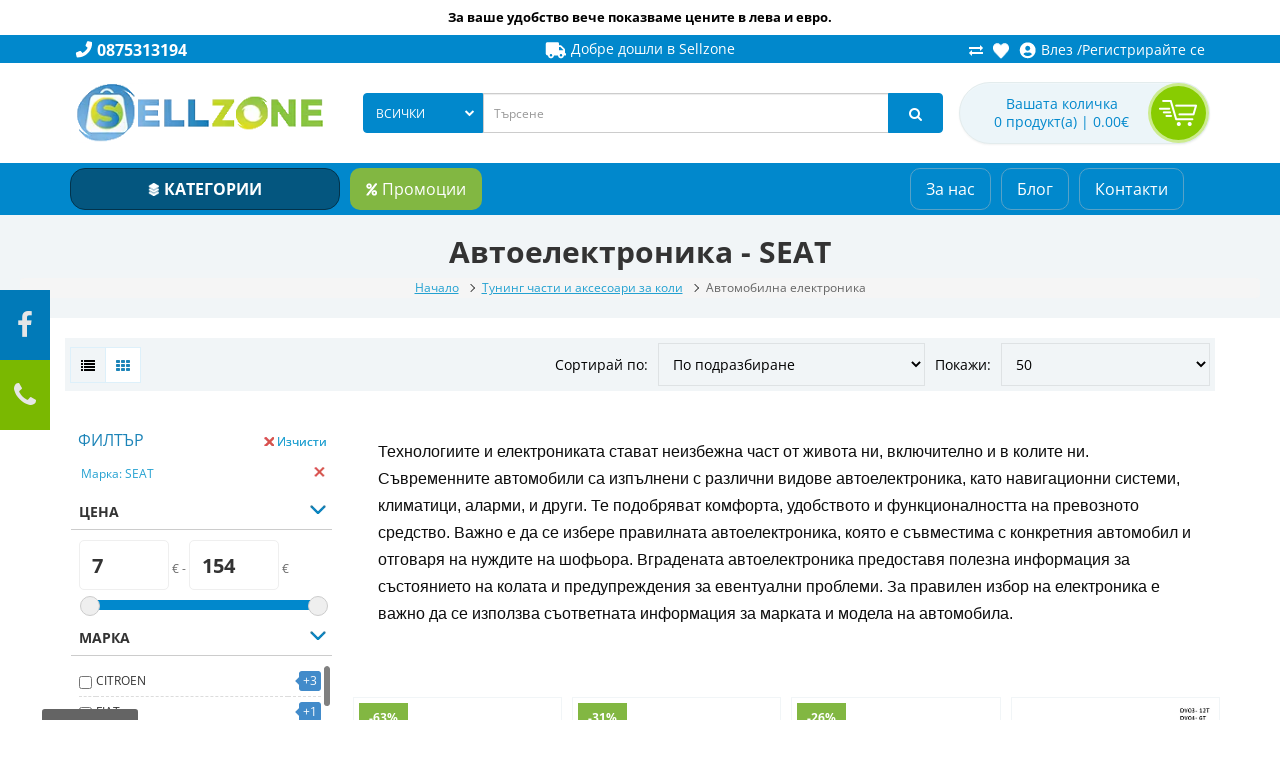

--- FILE ---
content_type: text/html; charset=utf-8
request_url: https://sellzone.bg/avtochasti-i-aksesoari/avtomobilna-elektronika/marka-seat
body_size: 46270
content:
<!DOCTYPE html>
<!--[if IE]><![endif]-->
<!--[if IE 8 ]><html dir="ltr" lang="bg" class="ie8"><![endif]-->
<!--[if IE 9 ]><html dir="ltr" lang="bg" class="ie9"><![endif]-->
<!--[if (gt IE 9)|!(IE)]><!-->
<html dir="ltr" lang="bg">
<!--<![endif]-->
<head prefix="og:http://ogp.me/ns# fb:http://ogp.me/ns/fb# product:http://ogp.me/ns/product#">
<meta charset="UTF-8" />
<meta name="viewport" content="width=device-width, initial-scale=1">
<meta http-equiv="X-UA-Compatible" content="IE=edge">
<meta name="facebook-domain-verification" content="4a7lf8rawidjjwi8afodw53y2sm7nm" />
<meta name="robots" content="max-image-preview:large">
  <title>Автомобилна електроника ᐉ SEAT — Sellzone ®</title>
<base href="https://sellzone.bg/" />
<meta name="description" content="Автомобилна електроника за SEAT и още много качествени продукти от ✦ Sellzone.bg ✦ Изгодни цени и бърза доставка. Поръчай онлайн или на ☎ 0875313194" />
<meta name="keywords" content="203-55" />
<script src="catalog/view/javascript/jquery/jquery-2.1.1.min.js" type="text/javascript"></script>
<script src="catalog/view/javascript/bootstrap/js/bootstrap.min.js" type="text/javascript"></script>
<script src="catalog/view/javascript/mf/direction_2.js?v3.0.2.1.1" type="text/javascript"></script>
<script src="catalog/view/javascript/mf/jquery-ui.min.js?v3.0.2.1.1" type="text/javascript"></script>
<script src="catalog/view/javascript/mf/jquery-plugins.js?v3.0.2.1.1" type="text/javascript"></script>
<script src="catalog/view/javascript/mf/hammer.js?v3.0.2.1.1" type="text/javascript"></script>
<script src="catalog/view/javascript/mf/iscroll.js?v3.0.2.1.1" type="text/javascript"></script>
<script src="catalog/view/javascript/mf/livefilter.js?v3.0.2.1.1" type="text/javascript"></script>
<script src="catalog/view/javascript/mf/selectpicker.js?v3.0.2.1.1" type="text/javascript"></script>
<script src="catalog/view/javascript/mf/mega_filter.js?v3.0.2.1.1" type="text/javascript"></script>
<script src="catalog/view/javascript/jquery/swiper/js/swiper.jquery.min.js" type="text/javascript"></script>
<script src="catalog/view/theme/default/devmanextensions/options_combinations/javascript/image-picker.min.js" type="text/javascript"></script>
<script src="catalog/view/javascript/isenselabs_gdpr/utils.js" type="text/javascript"></script>
<script src="index.php?route=geekodev/analytics" type="text/javascript"></script>
<script src="catalog/view/javascript/do-not-track.js" type="text/javascript"></script>
<script src="catalog/view/javascript/lazysizes.min.js" async=""></script>
<script src="catalog/view/javascript/common.js" type="text/javascript"></script>

        
      
<link rel="canonical" href="https://sellzone.bg/avtochasti-i-aksesoari/avtomobilna-elektronika/marka-seat" />
<link rel="icon" href="https://sellzone.bg/image/STYLE S.png" />

			<!-- tk_cookies -->
<script>
window.dataLayer = window.dataLayer || [];
function gtag(){dataLayer.push(arguments);}
gtag('consent', 'default', {
	'ad_storage': 'denied',
	'ad_personalization': 'denied',
	'ad_user_data': 'denied',
	'analytics_storage': 'denied',
	'functionality_storage': 'denied',
	'personalization_storage': 'denied',
	'security_storage': 'denied'
});
</script><!-- end tk_cookies -->
			
<script async defer src="https://www.googletagmanager.com/gtag/js?id=UA-222237071-1"></script><script>if (typeof doNotTrackMe !== "function" || !doNotTrackMe()) {
window.dataLayer = window.dataLayer || [];
function gtag(){dataLayer.push(arguments);}
gtag('js', new Date());
gtag('config','UA-222237071-1',{"cookie_flags":"SameSite=None;Secure","anonymize_ip":true});
gtag('config','G-CNT15EQFXQ',{"cookie_flags":"SameSite=None;Secure","anonymize_ip":true});
gtag('config','AW-17621621086',{'cookie_flags':'SameSite=None;Secure'});}</script><script>if (typeof doNotTrackMe !== "function" || !doNotTrackMe()) {
!function(f,b,e,v,n,t,s)
{if(f.fbq)return;n=f.fbq=function(){n.callMethod?
n.callMethod.apply(n,arguments):n.queue.push(arguments)};
if(!f._fbq)f._fbq=n;n.push=n;n.loaded=!0;n.version='2.0';
n.queue=[];t=b.createElement(e);t.async=!0;
t.src=v;s=b.getElementsByTagName(e)[0];
s.parentNode.insertBefore(t,s)}(window, document,'script',
'https://connect.facebook.net/en_US/fbevents.js');
fbq('init', '1180335683946326', {ln: 'unknown'});

fbq('track', 'PageView');}</script>
<meta name="verify-paysera" content="aadea644585fc784e42ab163eec9e52d">

  <script type="application/ld+json">
    {
      "@context" : "http://schema.org",
      "@type" : "Organization",
      "name" : "Sellzone",
      "url" : "https://sellzone.bg/",
      "sameAs" : [
        "https://www.facebook.com/Sellzonebg-102466825734043"
      ]
    }
  </script>

  <script>
     gtag('event', 'view_item_list', {
      'value': ,
      'items': [
                      {
              'id': 5020,
              'price': ,
              'google_business_vertical': 'custom'
            },
                      {
              'id': 8958,
              'price': ,
              'google_business_vertical': 'custom'
            },
                      {
              'id': 11674,
              'price': ,
              'google_business_vertical': 'custom'
            },
                      {
              'id': 11675,
              'price': ,
              'google_business_vertical': 'custom'
            },
                      {
              'id': 8975,
              'price': ,
              'google_business_vertical': 'custom'
            },
                      {
              'id': 4002,
              'price': ,
              'google_business_vertical': 'custom'
            },
                      {
              'id': 4004,
              'price': ,
              'google_business_vertical': 'custom'
            },
                      {
              'id': 9256,
              'price': ,
              'google_business_vertical': 'custom'
            },
                      {
              'id': 4017,
              'price': ,
              'google_business_vertical': 'custom'
            },
                      {
              'id': 5818,
              'price': ,
              'google_business_vertical': 'custom'
            },
                      {
              'id': 4014,
              'price': ,
              'google_business_vertical': 'custom'
            },
                      {
              'id': 5029,
              'price': ,
              'google_business_vertical': 'custom'
            },
                      {
              'id': 11306,
              'price': ,
              'google_business_vertical': 'custom'
            },
                      {
              'id': 5022,
              'price': ,
              'google_business_vertical': 'custom'
            },
                      {
              'id': 8963,
              'price': ,
              'google_business_vertical': 'custom'
            },
                      {
              'id': 4910,
              'price': ,
              'google_business_vertical': 'custom'
            },
                      {
              'id': 8969,
              'price': ,
              'google_business_vertical': 'custom'
            },
                      {
              'id': 8985,
              'price': ,
              'google_business_vertical': 'custom'
            },
                      {
              'id': 11729,
              'price': ,
              'google_business_vertical': 'custom'
            },
                      {
              'id': 11713,
              'price': ,
              'google_business_vertical': 'custom'
            },
                      {
              'id': 11712,
              'price': ,
              'google_business_vertical': 'custom'
            },
                      {
              'id': 5199,
              'price': ,
              'google_business_vertical': 'custom'
            },
                      {
              'id': 6144,
              'price': ,
              'google_business_vertical': 'custom'
            },
                      {
              'id': 6597,
              'price': ,
              'google_business_vertical': 'custom'
            },
                      {
              'id': 8979,
              'price': ,
              'google_business_vertical': 'custom'
            },
                      {
              'id': 11683,
              'price': ,
              'google_business_vertical': 'custom'
            },
                      {
              'id': 4003,
              'price': ,
              'google_business_vertical': 'custom'
            },
                      {
              'id': 4005,
              'price': ,
              'google_business_vertical': 'custom'
            },
                      {
              'id': 4001,
              'price': ,
              'google_business_vertical': 'custom'
            },
                      {
              'id': 2920,
              'price': ,
              'google_business_vertical': 'custom'
            },
                      {
              'id': 4012,
              'price': ,
              'google_business_vertical': 'custom'
            },
                      {
              'id': 4013,
              'price': ,
              'google_business_vertical': 'custom'
            },
                      {
              'id': 4015,
              'price': ,
              'google_business_vertical': 'custom'
            },
                      {
              'id': 4010,
              'price': ,
              'google_business_vertical': 'custom'
            },
                      {
              'id': 2911,
              'price': ,
              'google_business_vertical': 'custom'
            },
                      {
              'id': 11311,
              'price': ,
              'google_business_vertical': 'custom'
            },
                      {
              'id': 5023,
              'price': ,
              'google_business_vertical': 'custom'
            },
                      {
              'id': 5028,
              'price': ,
              'google_business_vertical': 'custom'
            },
                      {
              'id': 5200,
              'price': ,
              'google_business_vertical': 'custom'
            },
                      {
              'id': 5147,
              'price': ,
              'google_business_vertical': 'custom'
            },
                      {
              'id': 5201,
              'price': ,
              'google_business_vertical': 'custom'
            },
                      {
              'id': 5197,
              'price': ,
              'google_business_vertical': 'custom'
            },
                      {
              'id': 5198,
              'price': ,
              'google_business_vertical': 'custom'
            },
                      {
              'id': 7020,
              'price': ,
              'google_business_vertical': 'custom'
            },
                      {
              'id': 5146,
              'price': ,
              'google_business_vertical': 'custom'
            },
                      {
              'id': 5202,
              'price': ,
              'google_business_vertical': 'custom'
            },
                      {
              'id': 11315,
              'price': ,
              'google_business_vertical': 'custom'
            },
                      {
              'id': 4016,
              'price': ,
              'google_business_vertical': 'custom'
            },
                      {
              'id': 5026,
              'price': ,
              'google_business_vertical': 'custom'
            },
                      {
              'id': 5075,
              'price': ,
              'google_business_vertical': 'custom'
            },
          
      ]
    });
  </script>


<!-- Google Tag Manager BG -->
<script>(function(w,d,s,l,i){w[l]=w[l]||[];w[l].push({'gtm.start':
new Date().getTime(),event:'gtm.js'});var f=d.getElementsByTagName(s)[0],
j=d.createElement(s),dl=l!='dataLayer'?'&l='+l:'';j.async=true;j.src=
'https://www.googletagmanager.com/gtm.js?id='+i+dl;f.parentNode.insertBefore(j,f);
})(window,document,'script','dataLayer','GTM-KLQPCGG');</script>
<!-- End Google Tag Manager --><style>@font-face{font-display:swap;font-family:'Glyphicons Halflings';src:url(https://sellzone.bg/catalog/view/javascript/bootstrap/fonts/glyphicons-halflings-regular.eot);src:url(https://sellzone.bg/catalog/view/javascript/bootstrap/fonts/glyphicons-halflings-regular.eot?#iefix) format('embedded-opentype'),url(https://sellzone.bg/catalog/view/javascript/bootstrap/fonts/glyphicons-halflings-regular.woff2) format('woff2'),url(https://sellzone.bg/catalog/view/javascript/bootstrap/fonts/glyphicons-halflings-regular.woff) format('woff'),url(https://sellzone.bg/catalog/view/javascript/bootstrap/fonts/glyphicons-halflings-regular.ttf) format('truetype'),url(https://sellzone.bg/catalog/view/javascript/bootstrap/fonts/glyphicons-halflings-regular.svg#glyphicons_halflingsregular) format('svg')}
@font-face{font-family:'FontAwesome';src:url('https://sellzone.bg/catalog/view/javascript/font-awesome/fonts/fontawesome-webfont.eot?v=4.7.0');src:url('https://sellzone.bg/catalog/view/javascript/font-awesome/fonts/fontawesome-webfont.eot?#iefix&v=4.7.0') format('embedded-opentype'),url('https://sellzone.bg/catalog/view/javascript/font-awesome/fonts/fontawesome-webfont.woff2?v=4.7.0') format('woff2'),url('https://sellzone.bg/catalog/view/javascript/font-awesome/fonts/fontawesome-webfont.woff?v=4.7.0') format('woff'),url('https://sellzone.bg/catalog/view/javascript/font-awesome/fonts/fontawesome-webfont.ttf?v=4.7.0') format('truetype'),url('https://sellzone.bg/catalog/view/javascript/font-awesome/fonts/fontawesome-webfont.svg?v=4.7.0#fontawesomeregular') format('svg');font-weight:normal;font-style:normal;font-display:swap}
@font-face{font-display:swap;font-family:'Open Sans';font-style:italic;font-weight:400;font-stretch:100%;src:url(https://fonts.gstatic.com/s/opensans/v44/memQYaGs126MiZpBA-UFUIcVXSCEkx2cmqvXlWq8tWZ0Pw86hd0Rk8ZkWV0ewJER.woff2) format('woff2');unicode-range:U+0460-052F, U+1C80-1C8A, U+20B4, U+2DE0-2DFF, U+A640-A69F, U+FE2E-FE2F}
@font-face{font-display:swap;font-family:'Open Sans';font-style:italic;font-weight:400;font-stretch:100%;src:url(https://fonts.gstatic.com/s/opensans/v44/memQYaGs126MiZpBA-UFUIcVXSCEkx2cmqvXlWq8tWZ0Pw86hd0Rk8ZkWVQewJER.woff2) format('woff2');unicode-range:U+0301, U+0400-045F, U+0490-0491, U+04B0-04B1, U+2116}
@font-face{font-display:swap;font-family:'Open Sans';font-style:italic;font-weight:400;font-stretch:100%;src:url(https://fonts.gstatic.com/s/opensans/v44/memQYaGs126MiZpBA-UFUIcVXSCEkx2cmqvXlWq8tWZ0Pw86hd0Rk8ZkWVwewJER.woff2) format('woff2');unicode-range:U+1F00-1FFF}
@font-face{font-display:swap;font-family:'Open Sans';font-style:italic;font-weight:400;font-stretch:100%;src:url(https://fonts.gstatic.com/s/opensans/v44/memQYaGs126MiZpBA-UFUIcVXSCEkx2cmqvXlWq8tWZ0Pw86hd0Rk8ZkWVMewJER.woff2) format('woff2');unicode-range:U+0370-0377, U+037A-037F, U+0384-038A, U+038C, U+038E-03A1, U+03A3-03FF}
@font-face{font-display:swap;font-family:'Open Sans';font-style:italic;font-weight:400;font-stretch:100%;src:url(https://fonts.gstatic.com/s/opensans/v44/memQYaGs126MiZpBA-UFUIcVXSCEkx2cmqvXlWq8tWZ0Pw86hd0Rk8ZkWVIewJER.woff2) format('woff2');unicode-range:U+0307-0308, U+0590-05FF, U+200C-2010, U+20AA, U+25CC, U+FB1D-FB4F}
@font-face{font-display:swap;font-family:'Open Sans';font-style:italic;font-weight:400;font-stretch:100%;src:url(https://fonts.gstatic.com/s/opensans/v44/memQYaGs126MiZpBA-UFUIcVXSCEkx2cmqvXlWq8tWZ0Pw86hd0Rk8ZkWSwewJER.woff2) format('woff2');unicode-range:U+0302-0303, U+0305, U+0307-0308, U+0310, U+0312, U+0315, U+031A, U+0326-0327, U+032C, U+032F-0330, U+0332-0333, U+0338, U+033A, U+0346, U+034D, U+0391-03A1, U+03A3-03A9, U+03B1-03C9, U+03D1, U+03D5-03D6, U+03F0-03F1, U+03F4-03F5, U+2016-2017, U+2034-2038, U+203C, U+2040, U+2043, U+2047, U+2050, U+2057, U+205F, U+2070-2071, U+2074-208E, U+2090-209C, U+20D0-20DC, U+20E1, U+20E5-20EF, U+2100-2112, U+2114-2115, U+2117-2121, U+2123-214F, U+2190, U+2192, U+2194-21AE, U+21B0-21E5, U+21F1-21F2, U+21F4-2211, U+2213-2214, U+2216-22FF, U+2308-230B, U+2310, U+2319, U+231C-2321, U+2336-237A, U+237C, U+2395, U+239B-23B7, U+23D0, U+23DC-23E1, U+2474-2475, U+25AF, U+25B3, U+25B7, U+25BD, U+25C1, U+25CA, U+25CC, U+25FB, U+266D-266F, U+27C0-27FF, U+2900-2AFF, U+2B0E-2B11, U+2B30-2B4C, U+2BFE, U+3030, U+FF5B, U+FF5D, U+1D400-1D7FF, U+1EE00-1EEFF}
@font-face{font-display:swap;font-family:'Open Sans';font-style:italic;font-weight:400;font-stretch:100%;src:url(https://fonts.gstatic.com/s/opensans/v44/memQYaGs126MiZpBA-UFUIcVXSCEkx2cmqvXlWq8tWZ0Pw86hd0Rk8ZkWT4ewJER.woff2) format('woff2');unicode-range:U+0001-000C, U+000E-001F, U+007F-009F, U+20DD-20E0, U+20E2-20E4, U+2150-218F, U+2190, U+2192, U+2194-2199, U+21AF, U+21E6-21F0, U+21F3, U+2218-2219, U+2299, U+22C4-22C6, U+2300-243F, U+2440-244A, U+2460-24FF, U+25A0-27BF, U+2800-28FF, U+2921-2922, U+2981, U+29BF, U+29EB, U+2B00-2BFF, U+4DC0-4DFF, U+FFF9-FFFB, U+10140-1018E, U+10190-1019C, U+101A0, U+101D0-101FD, U+102E0-102FB, U+10E60-10E7E, U+1D2C0-1D2D3, U+1D2E0-1D37F, U+1F000-1F0FF, U+1F100-1F1AD, U+1F1E6-1F1FF, U+1F30D-1F30F, U+1F315, U+1F31C, U+1F31E, U+1F320-1F32C, U+1F336, U+1F378, U+1F37D, U+1F382, U+1F393-1F39F, U+1F3A7-1F3A8, U+1F3AC-1F3AF, U+1F3C2, U+1F3C4-1F3C6, U+1F3CA-1F3CE, U+1F3D4-1F3E0, U+1F3ED, U+1F3F1-1F3F3, U+1F3F5-1F3F7, U+1F408, U+1F415, U+1F41F, U+1F426, U+1F43F, U+1F441-1F442, U+1F444, U+1F446-1F449, U+1F44C-1F44E, U+1F453, U+1F46A, U+1F47D, U+1F4A3, U+1F4B0, U+1F4B3, U+1F4B9, U+1F4BB, U+1F4BF, U+1F4C8-1F4CB, U+1F4D6, U+1F4DA, U+1F4DF, U+1F4E3-1F4E6, U+1F4EA-1F4ED, U+1F4F7, U+1F4F9-1F4FB, U+1F4FD-1F4FE, U+1F503, U+1F507-1F50B, U+1F50D, U+1F512-1F513, U+1F53E-1F54A, U+1F54F-1F5FA, U+1F610, U+1F650-1F67F, U+1F687, U+1F68D, U+1F691, U+1F694, U+1F698, U+1F6AD, U+1F6B2, U+1F6B9-1F6BA, U+1F6BC, U+1F6C6-1F6CF, U+1F6D3-1F6D7, U+1F6E0-1F6EA, U+1F6F0-1F6F3, U+1F6F7-1F6FC, U+1F700-1F7FF, U+1F800-1F80B, U+1F810-1F847, U+1F850-1F859, U+1F860-1F887, U+1F890-1F8AD, U+1F8B0-1F8BB, U+1F8C0-1F8C1, U+1F900-1F90B, U+1F93B, U+1F946, U+1F984, U+1F996, U+1F9E9, U+1FA00-1FA6F, U+1FA70-1FA7C, U+1FA80-1FA89, U+1FA8F-1FAC6, U+1FACE-1FADC, U+1FADF-1FAE9, U+1FAF0-1FAF8, U+1FB00-1FBFF}
@font-face{font-display:swap;font-family:'Open Sans';font-style:italic;font-weight:400;font-stretch:100%;src:url(https://fonts.gstatic.com/s/opensans/v44/memQYaGs126MiZpBA-UFUIcVXSCEkx2cmqvXlWq8tWZ0Pw86hd0Rk8ZkWV8ewJER.woff2) format('woff2');unicode-range:U+0102-0103, U+0110-0111, U+0128-0129, U+0168-0169, U+01A0-01A1, U+01AF-01B0, U+0300-0301, U+0303-0304, U+0308-0309, U+0323, U+0329, U+1EA0-1EF9, U+20AB}
@font-face{font-display:swap;font-family:'Open Sans';font-style:italic;font-weight:400;font-stretch:100%;src:url(https://fonts.gstatic.com/s/opensans/v44/memQYaGs126MiZpBA-UFUIcVXSCEkx2cmqvXlWq8tWZ0Pw86hd0Rk8ZkWV4ewJER.woff2) format('woff2');unicode-range:U+0100-02BA, U+02BD-02C5, U+02C7-02CC, U+02CE-02D7, U+02DD-02FF, U+0304, U+0308, U+0329, U+1D00-1DBF, U+1E00-1E9F, U+1EF2-1EFF, U+2020, U+20A0-20AB, U+20AD-20C0, U+2113, U+2C60-2C7F, U+A720-A7FF}
@font-face{font-display:swap;font-family:'Open Sans';font-style:italic;font-weight:400;font-stretch:100%;src:url(https://fonts.gstatic.com/s/opensans/v44/memQYaGs126MiZpBA-UFUIcVXSCEkx2cmqvXlWq8tWZ0Pw86hd0Rk8ZkWVAewA.woff2) format('woff2');unicode-range:U+0000-00FF, U+0131, U+0152-0153, U+02BB-02BC, U+02C6, U+02DA, U+02DC, U+0304, U+0308, U+0329, U+2000-206F, U+20AC, U+2122, U+2191, U+2193, U+2212, U+2215, U+FEFF, U+FFFD}
@font-face{font-display:swap;font-family:'Open Sans';font-style:normal;font-weight:300;font-stretch:100%;src:url(https://fonts.gstatic.com/s/opensans/v44/memvYaGs126MiZpBA-UvWbX2vVnXBbObj2OVTSKmu1aB.woff2) format('woff2');unicode-range:U+0460-052F, U+1C80-1C8A, U+20B4, U+2DE0-2DFF, U+A640-A69F, U+FE2E-FE2F}
@font-face{font-display:swap;font-family:'Open Sans';font-style:normal;font-weight:300;font-stretch:100%;src:url(https://fonts.gstatic.com/s/opensans/v44/memvYaGs126MiZpBA-UvWbX2vVnXBbObj2OVTSumu1aB.woff2) format('woff2');unicode-range:U+0301, U+0400-045F, U+0490-0491, U+04B0-04B1, U+2116}
@font-face{font-display:swap;font-family:'Open Sans';font-style:normal;font-weight:300;font-stretch:100%;src:url(https://fonts.gstatic.com/s/opensans/v44/memvYaGs126MiZpBA-UvWbX2vVnXBbObj2OVTSOmu1aB.woff2) format('woff2');unicode-range:U+1F00-1FFF}
@font-face{font-display:swap;font-family:'Open Sans';font-style:normal;font-weight:300;font-stretch:100%;src:url(https://fonts.gstatic.com/s/opensans/v44/memvYaGs126MiZpBA-UvWbX2vVnXBbObj2OVTSymu1aB.woff2) format('woff2');unicode-range:U+0370-0377, U+037A-037F, U+0384-038A, U+038C, U+038E-03A1, U+03A3-03FF}
@font-face{font-display:swap;font-family:'Open Sans';font-style:normal;font-weight:300;font-stretch:100%;src:url(https://fonts.gstatic.com/s/opensans/v44/memvYaGs126MiZpBA-UvWbX2vVnXBbObj2OVTS2mu1aB.woff2) format('woff2');unicode-range:U+0307-0308, U+0590-05FF, U+200C-2010, U+20AA, U+25CC, U+FB1D-FB4F}
@font-face{font-display:swap;font-family:'Open Sans';font-style:normal;font-weight:300;font-stretch:100%;src:url(https://fonts.gstatic.com/s/opensans/v44/memvYaGs126MiZpBA-UvWbX2vVnXBbObj2OVTVOmu1aB.woff2) format('woff2');unicode-range:U+0302-0303, U+0305, U+0307-0308, U+0310, U+0312, U+0315, U+031A, U+0326-0327, U+032C, U+032F-0330, U+0332-0333, U+0338, U+033A, U+0346, U+034D, U+0391-03A1, U+03A3-03A9, U+03B1-03C9, U+03D1, U+03D5-03D6, U+03F0-03F1, U+03F4-03F5, U+2016-2017, U+2034-2038, U+203C, U+2040, U+2043, U+2047, U+2050, U+2057, U+205F, U+2070-2071, U+2074-208E, U+2090-209C, U+20D0-20DC, U+20E1, U+20E5-20EF, U+2100-2112, U+2114-2115, U+2117-2121, U+2123-214F, U+2190, U+2192, U+2194-21AE, U+21B0-21E5, U+21F1-21F2, U+21F4-2211, U+2213-2214, U+2216-22FF, U+2308-230B, U+2310, U+2319, U+231C-2321, U+2336-237A, U+237C, U+2395, U+239B-23B7, U+23D0, U+23DC-23E1, U+2474-2475, U+25AF, U+25B3, U+25B7, U+25BD, U+25C1, U+25CA, U+25CC, U+25FB, U+266D-266F, U+27C0-27FF, U+2900-2AFF, U+2B0E-2B11, U+2B30-2B4C, U+2BFE, U+3030, U+FF5B, U+FF5D, U+1D400-1D7FF, U+1EE00-1EEFF}
@font-face{font-display:swap;font-family:'Open Sans';font-style:normal;font-weight:300;font-stretch:100%;src:url(https://fonts.gstatic.com/s/opensans/v44/memvYaGs126MiZpBA-UvWbX2vVnXBbObj2OVTUGmu1aB.woff2) format('woff2');unicode-range:U+0001-000C, U+000E-001F, U+007F-009F, U+20DD-20E0, U+20E2-20E4, U+2150-218F, U+2190, U+2192, U+2194-2199, U+21AF, U+21E6-21F0, U+21F3, U+2218-2219, U+2299, U+22C4-22C6, U+2300-243F, U+2440-244A, U+2460-24FF, U+25A0-27BF, U+2800-28FF, U+2921-2922, U+2981, U+29BF, U+29EB, U+2B00-2BFF, U+4DC0-4DFF, U+FFF9-FFFB, U+10140-1018E, U+10190-1019C, U+101A0, U+101D0-101FD, U+102E0-102FB, U+10E60-10E7E, U+1D2C0-1D2D3, U+1D2E0-1D37F, U+1F000-1F0FF, U+1F100-1F1AD, U+1F1E6-1F1FF, U+1F30D-1F30F, U+1F315, U+1F31C, U+1F31E, U+1F320-1F32C, U+1F336, U+1F378, U+1F37D, U+1F382, U+1F393-1F39F, U+1F3A7-1F3A8, U+1F3AC-1F3AF, U+1F3C2, U+1F3C4-1F3C6, U+1F3CA-1F3CE, U+1F3D4-1F3E0, U+1F3ED, U+1F3F1-1F3F3, U+1F3F5-1F3F7, U+1F408, U+1F415, U+1F41F, U+1F426, U+1F43F, U+1F441-1F442, U+1F444, U+1F446-1F449, U+1F44C-1F44E, U+1F453, U+1F46A, U+1F47D, U+1F4A3, U+1F4B0, U+1F4B3, U+1F4B9, U+1F4BB, U+1F4BF, U+1F4C8-1F4CB, U+1F4D6, U+1F4DA, U+1F4DF, U+1F4E3-1F4E6, U+1F4EA-1F4ED, U+1F4F7, U+1F4F9-1F4FB, U+1F4FD-1F4FE, U+1F503, U+1F507-1F50B, U+1F50D, U+1F512-1F513, U+1F53E-1F54A, U+1F54F-1F5FA, U+1F610, U+1F650-1F67F, U+1F687, U+1F68D, U+1F691, U+1F694, U+1F698, U+1F6AD, U+1F6B2, U+1F6B9-1F6BA, U+1F6BC, U+1F6C6-1F6CF, U+1F6D3-1F6D7, U+1F6E0-1F6EA, U+1F6F0-1F6F3, U+1F6F7-1F6FC, U+1F700-1F7FF, U+1F800-1F80B, U+1F810-1F847, U+1F850-1F859, U+1F860-1F887, U+1F890-1F8AD, U+1F8B0-1F8BB, U+1F8C0-1F8C1, U+1F900-1F90B, U+1F93B, U+1F946, U+1F984, U+1F996, U+1F9E9, U+1FA00-1FA6F, U+1FA70-1FA7C, U+1FA80-1FA89, U+1FA8F-1FAC6, U+1FACE-1FADC, U+1FADF-1FAE9, U+1FAF0-1FAF8, U+1FB00-1FBFF}
@font-face{font-display:swap;font-family:'Open Sans';font-style:normal;font-weight:300;font-stretch:100%;src:url(https://fonts.gstatic.com/s/opensans/v44/memvYaGs126MiZpBA-UvWbX2vVnXBbObj2OVTSCmu1aB.woff2) format('woff2');unicode-range:U+0102-0103, U+0110-0111, U+0128-0129, U+0168-0169, U+01A0-01A1, U+01AF-01B0, U+0300-0301, U+0303-0304, U+0308-0309, U+0323, U+0329, U+1EA0-1EF9, U+20AB}
@font-face{font-display:swap;font-family:'Open Sans';font-style:normal;font-weight:300;font-stretch:100%;src:url(https://fonts.gstatic.com/s/opensans/v44/memvYaGs126MiZpBA-UvWbX2vVnXBbObj2OVTSGmu1aB.woff2) format('woff2');unicode-range:U+0100-02BA, U+02BD-02C5, U+02C7-02CC, U+02CE-02D7, U+02DD-02FF, U+0304, U+0308, U+0329, U+1D00-1DBF, U+1E00-1E9F, U+1EF2-1EFF, U+2020, U+20A0-20AB, U+20AD-20C0, U+2113, U+2C60-2C7F, U+A720-A7FF}
@font-face{font-display:swap;font-family:'Open Sans';font-style:normal;font-weight:300;font-stretch:100%;src:url(https://fonts.gstatic.com/s/opensans/v44/memvYaGs126MiZpBA-UvWbX2vVnXBbObj2OVTS-muw.woff2) format('woff2');unicode-range:U+0000-00FF, U+0131, U+0152-0153, U+02BB-02BC, U+02C6, U+02DA, U+02DC, U+0304, U+0308, U+0329, U+2000-206F, U+20AC, U+2122, U+2191, U+2193, U+2212, U+2215, U+FEFF, U+FFFD}
@font-face{font-display:swap;font-family:'Open Sans';font-style:normal;font-weight:400;font-stretch:100%;src:url(https://fonts.gstatic.com/s/opensans/v44/memvYaGs126MiZpBA-UvWbX2vVnXBbObj2OVTSKmu1aB.woff2) format('woff2');unicode-range:U+0460-052F, U+1C80-1C8A, U+20B4, U+2DE0-2DFF, U+A640-A69F, U+FE2E-FE2F}
@font-face{font-display:swap;font-family:'Open Sans';font-style:normal;font-weight:400;font-stretch:100%;src:url(https://fonts.gstatic.com/s/opensans/v44/memvYaGs126MiZpBA-UvWbX2vVnXBbObj2OVTSumu1aB.woff2) format('woff2');unicode-range:U+0301, U+0400-045F, U+0490-0491, U+04B0-04B1, U+2116}
@font-face{font-display:swap;font-family:'Open Sans';font-style:normal;font-weight:400;font-stretch:100%;src:url(https://fonts.gstatic.com/s/opensans/v44/memvYaGs126MiZpBA-UvWbX2vVnXBbObj2OVTSOmu1aB.woff2) format('woff2');unicode-range:U+1F00-1FFF}
@font-face{font-display:swap;font-family:'Open Sans';font-style:normal;font-weight:400;font-stretch:100%;src:url(https://fonts.gstatic.com/s/opensans/v44/memvYaGs126MiZpBA-UvWbX2vVnXBbObj2OVTSymu1aB.woff2) format('woff2');unicode-range:U+0370-0377, U+037A-037F, U+0384-038A, U+038C, U+038E-03A1, U+03A3-03FF}
@font-face{font-display:swap;font-family:'Open Sans';font-style:normal;font-weight:400;font-stretch:100%;src:url(https://fonts.gstatic.com/s/opensans/v44/memvYaGs126MiZpBA-UvWbX2vVnXBbObj2OVTS2mu1aB.woff2) format('woff2');unicode-range:U+0307-0308, U+0590-05FF, U+200C-2010, U+20AA, U+25CC, U+FB1D-FB4F}
@font-face{font-display:swap;font-family:'Open Sans';font-style:normal;font-weight:400;font-stretch:100%;src:url(https://fonts.gstatic.com/s/opensans/v44/memvYaGs126MiZpBA-UvWbX2vVnXBbObj2OVTVOmu1aB.woff2) format('woff2');unicode-range:U+0302-0303, U+0305, U+0307-0308, U+0310, U+0312, U+0315, U+031A, U+0326-0327, U+032C, U+032F-0330, U+0332-0333, U+0338, U+033A, U+0346, U+034D, U+0391-03A1, U+03A3-03A9, U+03B1-03C9, U+03D1, U+03D5-03D6, U+03F0-03F1, U+03F4-03F5, U+2016-2017, U+2034-2038, U+203C, U+2040, U+2043, U+2047, U+2050, U+2057, U+205F, U+2070-2071, U+2074-208E, U+2090-209C, U+20D0-20DC, U+20E1, U+20E5-20EF, U+2100-2112, U+2114-2115, U+2117-2121, U+2123-214F, U+2190, U+2192, U+2194-21AE, U+21B0-21E5, U+21F1-21F2, U+21F4-2211, U+2213-2214, U+2216-22FF, U+2308-230B, U+2310, U+2319, U+231C-2321, U+2336-237A, U+237C, U+2395, U+239B-23B7, U+23D0, U+23DC-23E1, U+2474-2475, U+25AF, U+25B3, U+25B7, U+25BD, U+25C1, U+25CA, U+25CC, U+25FB, U+266D-266F, U+27C0-27FF, U+2900-2AFF, U+2B0E-2B11, U+2B30-2B4C, U+2BFE, U+3030, U+FF5B, U+FF5D, U+1D400-1D7FF, U+1EE00-1EEFF}
@font-face{font-display:swap;font-family:'Open Sans';font-style:normal;font-weight:400;font-stretch:100%;src:url(https://fonts.gstatic.com/s/opensans/v44/memvYaGs126MiZpBA-UvWbX2vVnXBbObj2OVTUGmu1aB.woff2) format('woff2');unicode-range:U+0001-000C, U+000E-001F, U+007F-009F, U+20DD-20E0, U+20E2-20E4, U+2150-218F, U+2190, U+2192, U+2194-2199, U+21AF, U+21E6-21F0, U+21F3, U+2218-2219, U+2299, U+22C4-22C6, U+2300-243F, U+2440-244A, U+2460-24FF, U+25A0-27BF, U+2800-28FF, U+2921-2922, U+2981, U+29BF, U+29EB, U+2B00-2BFF, U+4DC0-4DFF, U+FFF9-FFFB, U+10140-1018E, U+10190-1019C, U+101A0, U+101D0-101FD, U+102E0-102FB, U+10E60-10E7E, U+1D2C0-1D2D3, U+1D2E0-1D37F, U+1F000-1F0FF, U+1F100-1F1AD, U+1F1E6-1F1FF, U+1F30D-1F30F, U+1F315, U+1F31C, U+1F31E, U+1F320-1F32C, U+1F336, U+1F378, U+1F37D, U+1F382, U+1F393-1F39F, U+1F3A7-1F3A8, U+1F3AC-1F3AF, U+1F3C2, U+1F3C4-1F3C6, U+1F3CA-1F3CE, U+1F3D4-1F3E0, U+1F3ED, U+1F3F1-1F3F3, U+1F3F5-1F3F7, U+1F408, U+1F415, U+1F41F, U+1F426, U+1F43F, U+1F441-1F442, U+1F444, U+1F446-1F449, U+1F44C-1F44E, U+1F453, U+1F46A, U+1F47D, U+1F4A3, U+1F4B0, U+1F4B3, U+1F4B9, U+1F4BB, U+1F4BF, U+1F4C8-1F4CB, U+1F4D6, U+1F4DA, U+1F4DF, U+1F4E3-1F4E6, U+1F4EA-1F4ED, U+1F4F7, U+1F4F9-1F4FB, U+1F4FD-1F4FE, U+1F503, U+1F507-1F50B, U+1F50D, U+1F512-1F513, U+1F53E-1F54A, U+1F54F-1F5FA, U+1F610, U+1F650-1F67F, U+1F687, U+1F68D, U+1F691, U+1F694, U+1F698, U+1F6AD, U+1F6B2, U+1F6B9-1F6BA, U+1F6BC, U+1F6C6-1F6CF, U+1F6D3-1F6D7, U+1F6E0-1F6EA, U+1F6F0-1F6F3, U+1F6F7-1F6FC, U+1F700-1F7FF, U+1F800-1F80B, U+1F810-1F847, U+1F850-1F859, U+1F860-1F887, U+1F890-1F8AD, U+1F8B0-1F8BB, U+1F8C0-1F8C1, U+1F900-1F90B, U+1F93B, U+1F946, U+1F984, U+1F996, U+1F9E9, U+1FA00-1FA6F, U+1FA70-1FA7C, U+1FA80-1FA89, U+1FA8F-1FAC6, U+1FACE-1FADC, U+1FADF-1FAE9, U+1FAF0-1FAF8, U+1FB00-1FBFF}
@font-face{font-display:swap;font-family:'Open Sans';font-style:normal;font-weight:400;font-stretch:100%;src:url(https://fonts.gstatic.com/s/opensans/v44/memvYaGs126MiZpBA-UvWbX2vVnXBbObj2OVTSCmu1aB.woff2) format('woff2');unicode-range:U+0102-0103, U+0110-0111, U+0128-0129, U+0168-0169, U+01A0-01A1, U+01AF-01B0, U+0300-0301, U+0303-0304, U+0308-0309, U+0323, U+0329, U+1EA0-1EF9, U+20AB}
@font-face{font-display:swap;font-family:'Open Sans';font-style:normal;font-weight:400;font-stretch:100%;src:url(https://fonts.gstatic.com/s/opensans/v44/memvYaGs126MiZpBA-UvWbX2vVnXBbObj2OVTSGmu1aB.woff2) format('woff2');unicode-range:U+0100-02BA, U+02BD-02C5, U+02C7-02CC, U+02CE-02D7, U+02DD-02FF, U+0304, U+0308, U+0329, U+1D00-1DBF, U+1E00-1E9F, U+1EF2-1EFF, U+2020, U+20A0-20AB, U+20AD-20C0, U+2113, U+2C60-2C7F, U+A720-A7FF}
@font-face{font-display:swap;font-family:'Open Sans';font-style:normal;font-weight:400;font-stretch:100%;src:url(https://fonts.gstatic.com/s/opensans/v44/memvYaGs126MiZpBA-UvWbX2vVnXBbObj2OVTS-muw.woff2) format('woff2');unicode-range:U+0000-00FF, U+0131, U+0152-0153, U+02BB-02BC, U+02C6, U+02DA, U+02DC, U+0304, U+0308, U+0329, U+2000-206F, U+20AC, U+2122, U+2191, U+2193, U+2212, U+2215, U+FEFF, U+FFFD}
@font-face{font-display:swap;font-family:'Open Sans';font-style:normal;font-weight:700;font-stretch:100%;src:url(https://fonts.gstatic.com/s/opensans/v44/memvYaGs126MiZpBA-UvWbX2vVnXBbObj2OVTSKmu1aB.woff2) format('woff2');unicode-range:U+0460-052F, U+1C80-1C8A, U+20B4, U+2DE0-2DFF, U+A640-A69F, U+FE2E-FE2F}
@font-face{font-display:swap;font-family:'Open Sans';font-style:normal;font-weight:700;font-stretch:100%;src:url(https://fonts.gstatic.com/s/opensans/v44/memvYaGs126MiZpBA-UvWbX2vVnXBbObj2OVTSumu1aB.woff2) format('woff2');unicode-range:U+0301, U+0400-045F, U+0490-0491, U+04B0-04B1, U+2116}
@font-face{font-display:swap;font-family:'Open Sans';font-style:normal;font-weight:700;font-stretch:100%;src:url(https://fonts.gstatic.com/s/opensans/v44/memvYaGs126MiZpBA-UvWbX2vVnXBbObj2OVTSOmu1aB.woff2) format('woff2');unicode-range:U+1F00-1FFF}
@font-face{font-display:swap;font-family:'Open Sans';font-style:normal;font-weight:700;font-stretch:100%;src:url(https://fonts.gstatic.com/s/opensans/v44/memvYaGs126MiZpBA-UvWbX2vVnXBbObj2OVTSymu1aB.woff2) format('woff2');unicode-range:U+0370-0377, U+037A-037F, U+0384-038A, U+038C, U+038E-03A1, U+03A3-03FF}
@font-face{font-display:swap;font-family:'Open Sans';font-style:normal;font-weight:700;font-stretch:100%;src:url(https://fonts.gstatic.com/s/opensans/v44/memvYaGs126MiZpBA-UvWbX2vVnXBbObj2OVTS2mu1aB.woff2) format('woff2');unicode-range:U+0307-0308, U+0590-05FF, U+200C-2010, U+20AA, U+25CC, U+FB1D-FB4F}
@font-face{font-display:swap;font-family:'Open Sans';font-style:normal;font-weight:700;font-stretch:100%;src:url(https://fonts.gstatic.com/s/opensans/v44/memvYaGs126MiZpBA-UvWbX2vVnXBbObj2OVTVOmu1aB.woff2) format('woff2');unicode-range:U+0302-0303, U+0305, U+0307-0308, U+0310, U+0312, U+0315, U+031A, U+0326-0327, U+032C, U+032F-0330, U+0332-0333, U+0338, U+033A, U+0346, U+034D, U+0391-03A1, U+03A3-03A9, U+03B1-03C9, U+03D1, U+03D5-03D6, U+03F0-03F1, U+03F4-03F5, U+2016-2017, U+2034-2038, U+203C, U+2040, U+2043, U+2047, U+2050, U+2057, U+205F, U+2070-2071, U+2074-208E, U+2090-209C, U+20D0-20DC, U+20E1, U+20E5-20EF, U+2100-2112, U+2114-2115, U+2117-2121, U+2123-214F, U+2190, U+2192, U+2194-21AE, U+21B0-21E5, U+21F1-21F2, U+21F4-2211, U+2213-2214, U+2216-22FF, U+2308-230B, U+2310, U+2319, U+231C-2321, U+2336-237A, U+237C, U+2395, U+239B-23B7, U+23D0, U+23DC-23E1, U+2474-2475, U+25AF, U+25B3, U+25B7, U+25BD, U+25C1, U+25CA, U+25CC, U+25FB, U+266D-266F, U+27C0-27FF, U+2900-2AFF, U+2B0E-2B11, U+2B30-2B4C, U+2BFE, U+3030, U+FF5B, U+FF5D, U+1D400-1D7FF, U+1EE00-1EEFF}
@font-face{font-display:swap;font-family:'Open Sans';font-style:normal;font-weight:700;font-stretch:100%;src:url(https://fonts.gstatic.com/s/opensans/v44/memvYaGs126MiZpBA-UvWbX2vVnXBbObj2OVTUGmu1aB.woff2) format('woff2');unicode-range:U+0001-000C, U+000E-001F, U+007F-009F, U+20DD-20E0, U+20E2-20E4, U+2150-218F, U+2190, U+2192, U+2194-2199, U+21AF, U+21E6-21F0, U+21F3, U+2218-2219, U+2299, U+22C4-22C6, U+2300-243F, U+2440-244A, U+2460-24FF, U+25A0-27BF, U+2800-28FF, U+2921-2922, U+2981, U+29BF, U+29EB, U+2B00-2BFF, U+4DC0-4DFF, U+FFF9-FFFB, U+10140-1018E, U+10190-1019C, U+101A0, U+101D0-101FD, U+102E0-102FB, U+10E60-10E7E, U+1D2C0-1D2D3, U+1D2E0-1D37F, U+1F000-1F0FF, U+1F100-1F1AD, U+1F1E6-1F1FF, U+1F30D-1F30F, U+1F315, U+1F31C, U+1F31E, U+1F320-1F32C, U+1F336, U+1F378, U+1F37D, U+1F382, U+1F393-1F39F, U+1F3A7-1F3A8, U+1F3AC-1F3AF, U+1F3C2, U+1F3C4-1F3C6, U+1F3CA-1F3CE, U+1F3D4-1F3E0, U+1F3ED, U+1F3F1-1F3F3, U+1F3F5-1F3F7, U+1F408, U+1F415, U+1F41F, U+1F426, U+1F43F, U+1F441-1F442, U+1F444, U+1F446-1F449, U+1F44C-1F44E, U+1F453, U+1F46A, U+1F47D, U+1F4A3, U+1F4B0, U+1F4B3, U+1F4B9, U+1F4BB, U+1F4BF, U+1F4C8-1F4CB, U+1F4D6, U+1F4DA, U+1F4DF, U+1F4E3-1F4E6, U+1F4EA-1F4ED, U+1F4F7, U+1F4F9-1F4FB, U+1F4FD-1F4FE, U+1F503, U+1F507-1F50B, U+1F50D, U+1F512-1F513, U+1F53E-1F54A, U+1F54F-1F5FA, U+1F610, U+1F650-1F67F, U+1F687, U+1F68D, U+1F691, U+1F694, U+1F698, U+1F6AD, U+1F6B2, U+1F6B9-1F6BA, U+1F6BC, U+1F6C6-1F6CF, U+1F6D3-1F6D7, U+1F6E0-1F6EA, U+1F6F0-1F6F3, U+1F6F7-1F6FC, U+1F700-1F7FF, U+1F800-1F80B, U+1F810-1F847, U+1F850-1F859, U+1F860-1F887, U+1F890-1F8AD, U+1F8B0-1F8BB, U+1F8C0-1F8C1, U+1F900-1F90B, U+1F93B, U+1F946, U+1F984, U+1F996, U+1F9E9, U+1FA00-1FA6F, U+1FA70-1FA7C, U+1FA80-1FA89, U+1FA8F-1FAC6, U+1FACE-1FADC, U+1FADF-1FAE9, U+1FAF0-1FAF8, U+1FB00-1FBFF}
@font-face{font-display:swap;font-family:'Open Sans';font-style:normal;font-weight:700;font-stretch:100%;src:url(https://fonts.gstatic.com/s/opensans/v44/memvYaGs126MiZpBA-UvWbX2vVnXBbObj2OVTSCmu1aB.woff2) format('woff2');unicode-range:U+0102-0103, U+0110-0111, U+0128-0129, U+0168-0169, U+01A0-01A1, U+01AF-01B0, U+0300-0301, U+0303-0304, U+0308-0309, U+0323, U+0329, U+1EA0-1EF9, U+20AB}
@font-face{font-display:swap;font-family:'Open Sans';font-style:normal;font-weight:700;font-stretch:100%;src:url(https://fonts.gstatic.com/s/opensans/v44/memvYaGs126MiZpBA-UvWbX2vVnXBbObj2OVTSGmu1aB.woff2) format('woff2');unicode-range:U+0100-02BA, U+02BD-02C5, U+02C7-02CC, U+02CE-02D7, U+02DD-02FF, U+0304, U+0308, U+0329, U+1D00-1DBF, U+1E00-1E9F, U+1EF2-1EFF, U+2020, U+20A0-20AB, U+20AD-20C0, U+2113, U+2C60-2C7F, U+A720-A7FF}
@font-face{font-display:swap;font-family:'Open Sans';font-style:normal;font-weight:700;font-stretch:100%;src:url(https://fonts.gstatic.com/s/opensans/v44/memvYaGs126MiZpBA-UvWbX2vVnXBbObj2OVTS-muw.woff2) format('woff2');unicode-range:U+0000-00FF, U+0131, U+0152-0153, U+02BB-02BC, U+02C6, U+02DA, U+02DC, U+0304, U+0308, U+0329, U+2000-206F, U+20AC, U+2122, U+2191, U+2193, U+2212, U+2215, U+FEFF, U+FFFD}
</style>
<style>[data-s]{height:auto}

/* */

html{font-family:sans-serif;-webkit-text-size-adjust:100%;-ms-text-size-adjust:100%}body{margin:0}article,aside,details,figcaption,figure,footer,header,hgroup,main,menu,nav,section,summary{display:block}[hidden],template{display:none}a{background-color:transparent}b,strong{font-weight:700}h1{margin:.67em 0;font-size:2em}small{font-size:80%}img{border:0}svg:not(:root){overflow:hidden}button,input,optgroup,select,textarea{margin:0;font:inherit;color:inherit}button{overflow:visible}button,select{text-transform:none}button,html input[type=button],input[type=reset],input[type=submit]{-webkit-appearance:button;cursor:pointer}input{line-height:normal}@media print{*,:after,:before{color:#000!important;text-shadow:none!important;background:0 0!important;-webkit-box-shadow:none!important;box-shadow:none!important}a,a:visited{text-decoration:underline}img,tr{page-break-inside:avoid}img{max-width:100%!important}h2,h3,p{orphans:3;widows:3}h2,h3{page-break-after:avoid}.label{border:1px
solid #000}}*{-webkit-box-sizing:border-box;-moz-box-sizing:border-box;box-sizing:border-box}:after,:before{-webkit-box-sizing:border-box;-moz-box-sizing:border-box;box-sizing:border-box}html{font-size:10px;-webkit-tap-highlight-color:rgba(0,0,0,0)}body{font-family:"Helvetica Neue",Helvetica,Arial,sans-serif;font-size:14px;line-height:1.42857143;color:#333;background-color:#fff}button,input,select,textarea{font-family:inherit;font-size:inherit;line-height:inherit}a{color:#337ab7;text-decoration:none}img{vertical-align:middle}.carousel-inner>.item>a>img,.carousel-inner>.item>img,.img-responsive,.thumbnail a>img,.thumbnail>img{display:block;max-width:100%;height:auto}[role=button]{cursor:pointer}.h1,.h2,.h3,.h4,.h5,.h6,h1,h2,h3,h4,h5,h6{font-family:inherit;font-weight:500;line-height:1.1;color:inherit}.h1 .small,.h1 small,.h2 .small,.h2 small,.h3 .small,.h3 small,.h4 .small,.h4 small,.h5 .small,.h5 small,.h6 .small,.h6 small,h1 .small,h1 small,h2 .small,h2 small,h3 .small,h3 small,h4 .small,h4 small,h5 .small,h5 small,h6 .small,h6
small{font-weight:400;line-height:1;color:#777}.h1,.h2,.h3,h1,h2,h3{margin-top:20px;margin-bottom:10px}.h1 .small,.h1 small,.h2 .small,.h2 small,.h3 .small,.h3 small,h1 .small,h1 small,h2 .small,h2 small,h3 .small,h3
small{font-size:65%}.h4,.h5,.h6,h4,h5,h6{margin-top:10px;margin-bottom:10px}.h4 .small,.h4 small,.h5 .small,.h5 small,.h6 .small,.h6 small,h4 .small,h4 small,h5 .small,h5 small,h6 .small,h6
small{font-size:75%}.h1,h1{font-size:36px}.h2,h2{font-size:30px}.h3,h3{font-size:24px}.h4,h4{font-size:18px}.h5,h5{font-size:14px}p{margin:0
0 10px}.small,small{font-size:85%}.text-left{text-align:left}.text-right{text-align:right}.text-center{text-align:center}ol,ul{margin-top:0;margin-bottom:10px}ol ol,ol ul,ul ol,ul
ul{margin-bottom:0}.list-unstyled{padding-left:0;list-style:none}.container{padding-right:15px;padding-left:15px;margin-right:auto;margin-left:auto}@media (min-width:768px){.container{width:750px}}@media (min-width:992px){.container{width:970px}}@media (min-width:1200px){.container{width:1170px}}.row{margin-right:-15px;margin-left:-15px}.col-lg-1,.col-lg-10,.col-lg-11,.col-lg-12,.col-lg-2,.col-lg-3,.col-lg-4,.col-lg-5,.col-lg-6,.col-lg-7,.col-lg-8,.col-lg-9,.col-md-1,.col-md-10,.col-md-11,.col-md-12,.col-md-2,.col-md-3,.col-md-4,.col-md-5,.col-md-6,.col-md-7,.col-md-8,.col-md-9,.col-sm-1,.col-sm-10,.col-sm-11,.col-sm-12,.col-sm-2,.col-sm-3,.col-sm-4,.col-sm-5,.col-sm-6,.col-sm-7,.col-sm-8,.col-sm-9,.col-xs-1,.col-xs-10,.col-xs-11,.col-xs-12,.col-xs-2,.col-xs-3,.col-xs-4,.col-xs-5,.col-xs-6,.col-xs-7,.col-xs-8,.col-xs-9{position:relative;min-height:1px;padding-right:15px;padding-left:15px}.col-xs-1,.col-xs-10,.col-xs-11,.col-xs-12,.col-xs-2,.col-xs-3,.col-xs-4,.col-xs-5,.col-xs-6,.col-xs-7,.col-xs-8,.col-xs-9{float:left}.col-xs-12{width:100%}.col-xs-6{width:50%}@media (min-width:768px){.col-sm-1,.col-sm-10,.col-sm-11,.col-sm-12,.col-sm-2,.col-sm-3,.col-sm-4,.col-sm-5,.col-sm-6,.col-sm-7,.col-sm-8,.col-sm-9{float:left}.col-sm-12{width:100%}.col-sm-10{width:83.33333333%}.col-sm-9{width:75%}.col-sm-6{width:50%}.col-sm-5{width:41.66666667%}.col-sm-4{width:33.33333333%}.col-sm-3{width:25%}.col-sm-2{width:16.66666667%}}@media (min-width:992px){.col-md-1,.col-md-10,.col-md-11,.col-md-12,.col-md-2,.col-md-3,.col-md-4,.col-md-5,.col-md-6,.col-md-7,.col-md-8,.col-md-9{float:left}.col-md-4{width:33.33333333%}.col-md-3{width:25%}.col-md-2{width:16.66666667%}}caption{padding-top:8px;padding-bottom:8px;color:#777;text-align:left}table col[class*=col-]{position:static;display:table-column;float:none}table td[class*=col-],table th[class*=col-]{position:static;display:table-cell;float:none}label{display:inline-block;max-width:100%;margin-bottom:5px;font-weight:700}.form-control{display:block;width:100%;height:34px;padding:6px
12px;font-size:14px;line-height:1.42857143;color:#555;background-color:#fff;background-image:none;border:1px
solid #ccc;border-radius:4px;-webkit-box-shadow:inset 0 1px 1px rgba(0,0,0,.075);box-shadow:inset 0 1px 1px rgba(0,0,0,.075);-webkit-transition:border-color ease-in-out .15s,-webkit-box-shadow ease-in-out .15s;-o-transition:border-color ease-in-out .15s,box-shadow ease-in-out .15s;transition:border-color ease-in-out .15s,box-shadow ease-in-out .15s}.form-group{margin-bottom:15px}.input-lg{height:46px;padding:10px
16px;font-size:18px;line-height:1.3333333;border-radius:6px}select.input-lg{height:46px;line-height:46px}.btn{display:inline-block;padding:6px
12px;margin-bottom:0;font-size:14px;font-weight:400;line-height:1.42857143;text-align:center;white-space:nowrap;vertical-align:middle;-ms-touch-action:manipulation;touch-action:manipulation;cursor:pointer;-webkit-user-select:none;-moz-user-select:none;-ms-user-select:none;user-select:none;background-image:none;border:1px
solid transparent;border-radius:4px}.btn.active,.btn:active{background-image:none;outline:0;-webkit-box-shadow:inset 0 3px 5px rgba(0,0,0,.125);box-shadow:inset 0 3px 5px rgba(0,0,0,.125)}.btn-default{color:#333;background-color:#fff;border-color:#ccc}.btn-default.active,.btn-default:active,.open>.dropdown-toggle.btn-default{color:#333;background-color:#e6e6e6;border-color:#adadad}.btn-default.active,.btn-default:active,.open>.dropdown-toggle.btn-default{background-image:none}.btn-link{font-weight:400;color:#337ab7;border-radius:0}.btn-link,.btn-link.active,.btn-link:active,.btn-link[disabled],fieldset[disabled] .btn-link{background-color:transparent;-webkit-box-shadow:none;box-shadow:none}.btn-link,.btn-link:active,.btn-link:focus,.btn-link:hover{border-color:transparent}.btn-group-lg>.btn,.btn-lg{padding:10px
16px;font-size:18px;line-height:1.3333333;border-radius:6px}.btn-group-sm>.btn,.btn-sm{padding:5px
10px;font-size:12px;line-height:1.5;border-radius:3px}.btn-block{display:block;width:100%}.btn-block+.btn-block{margin-top:5px}.collapse{display:none}.dropdown,.dropup{position:relative}.dropdown-menu{position:absolute;top:100%;left:0;z-index:1000;display:none;float:left;min-width:160px;padding:5px
0;margin:2px
0 0;font-size:14px;text-align:left;list-style:none;background-color:#fff;-webkit-background-clip:padding-box;background-clip:padding-box;border:1px
solid #ccc;border:1px
solid rgba(0,0,0,.15);border-radius:4px;-webkit-box-shadow:0 6px 12px rgba(0,0,0,.175);box-shadow:0 6px 12px rgba(0,0,0,.175)}.dropdown-menu.pull-right{right:0;left:auto}.dropdown-menu>li>a{display:block;padding:3px
20px;clear:both;font-weight:400;line-height:1.42857143;color:#333;white-space:nowrap}.dropdown-menu>.active>a,.dropdown-menu>.active>a:focus,.dropdown-menu>.active>a:hover{color:#fff;text-decoration:none;background-color:#337ab7;outline:0}.open>a{outline:0}.pull-right>.dropdown-menu{right:0;left:auto}.btn-group,.btn-group-vertical{position:relative;display:inline-block;vertical-align:middle}.btn-group-vertical>.btn,.btn-group>.btn{position:relative;float:left}.btn-group .btn+.btn,.btn-group .btn+.btn-group,.btn-group .btn-group+.btn,.btn-group .btn-group+.btn-group{margin-left:-1px}.btn-group>.btn:not(:first-child):not(:last-child):not(.dropdown-toggle){border-radius:0}.btn-group>.btn-group{float:left}.btn-group>.btn-group:not(:first-child):not(:last-child)>.btn{border-radius:0}.btn-group>.btn+.dropdown-toggle{padding-right:8px;padding-left:8px}.btn-group>.btn-lg+.dropdown-toggle{padding-right:12px;padding-left:12px}[data-toggle=buttons]>.btn input[type=checkbox],[data-toggle=buttons]>.btn input[type=radio],[data-toggle=buttons]>.btn-group>.btn input[type=checkbox],[data-toggle=buttons]>.btn-group>.btn input[type=radio]{position:absolute;clip:rect(0,0,0,0);pointer-events:none}.input-group{position:relative;display:table;border-collapse:separate}.input-group[class*=col-]{float:none;padding-right:0;padding-left:0}.input-group .form-control{position:relative;z-index:2;float:left;width:100%;margin-bottom:0}.input-group-sm>.form-control,.input-group-sm>.input-group-addon,.input-group-sm>.input-group-btn>.btn{height:30px;padding:5px
10px;font-size:12px;line-height:1.5;border-radius:3px}select.input-group-sm>.form-control,select.input-group-sm>.input-group-addon,select.input-group-sm>.input-group-btn>.btn{height:30px;line-height:30px}.input-group .form-control,.input-group-addon,.input-group-btn{display:table-cell}.input-group .form-control:not(:first-child):not(:last-child),.input-group-addon:not(:first-child):not(:last-child),.input-group-btn:not(:first-child):not(:last-child){border-radius:0}.input-group-addon,.input-group-btn{width:1%;white-space:nowrap;vertical-align:middle}.input-group-addon{padding:6px
12px;font-size:14px;font-weight:400;line-height:1;color:#555;text-align:center;background-color:#eee;border:1px
solid #ccc;border-radius:4px}.input-group-btn{position:relative;font-size:0;white-space:nowrap}.input-group-btn>.btn{position:relative}.input-group-btn>.btn+.btn{margin-left:-1px}.nav{padding-left:0;margin-bottom:0;list-style:none}.nav>li{position:relative;display:block}.nav>li>a{position:relative;display:block;padding:10px
15px}.nav .open>a,.nav .open>a:focus,.nav .open>a:hover{background-color:#eee;border-color:#337ab7}.nav>li>a>img{max-width:none}.breadcrumb{padding:8px
15px;margin-bottom:20px;list-style:none;background-color:#f5f5f5;border-radius:4px}.breadcrumb>li{display:inline-block}.breadcrumb>li+li:before{padding:0
5px;color:#ccc;content:"/\00a0"}.breadcrumb>.active{color:#777}.pagination{display:inline-block;padding-left:0;margin:20px
0;border-radius:4px}.pagination>li{display:inline}.pagination>li>a,.pagination>li>span{position:relative;float:left;padding:6px
12px;margin-left:-1px;line-height:1.42857143;color:#337ab7;text-decoration:none;background-color:#fff;border:1px
solid #ddd}.pagination>.active>a,.pagination>.active>a:focus,.pagination>.active>a:hover,.pagination>.active>span,.pagination>.active>span:focus,.pagination>.active>span:hover{z-index:2;color:#fff;cursor:default;background-color:#337ab7;border-color:#337ab7}.label{display:inline;padding:.2em .6em .3em;font-size:75%;font-weight:700;line-height:1;color:#fff;text-align:center;white-space:nowrap;vertical-align:baseline;border-radius:.25em}.btn
.label{position:relative;top:-1px}@-webkit-keyframes progress-bar-stripes{to{background-position:0 0}}@-o-keyframes progress-bar-stripes{to{background-position:0 0}}@keyframes progress-bar-stripes{to{background-position:0 0}}.panel{margin-bottom:20px;background-color:#fff;border:1px
solid transparent;border-radius:4px;-webkit-box-shadow:0 1px 1px rgba(0,0,0,.05);box-shadow:0 1px 1px rgba(0,0,0,.05)}.panel-body{padding:15px}.panel-heading{padding:10px
15px;border-bottom:1px solid transparent;border-top-left-radius:3px;border-top-right-radius:3px}.panel-title{margin-top:0;margin-bottom:0;font-size:16px;color:inherit}.panel-title>.small,.panel-title>.small>a,.panel-title>a,.panel-title>small,.panel-title>small>a{color:inherit}.panel-group{margin-bottom:20px}.panel-group
.panel{margin-bottom:0;border-radius:4px}.panel-group .panel+.panel{margin-top:5px}.panel-group .panel-heading{border-bottom:0}.panel-group .panel-heading+.panel-collapse>.list-group,.panel-group .panel-heading+.panel-collapse>.panel-body{border-top:1px solid #ddd}.panel-default{border-color:#ddd}.panel-default>.panel-heading{color:#333;background-color:#f5f5f5;border-color:#ddd}.panel-default>.panel-heading+.panel-collapse>.panel-body{border-top-color:#ddd}.tooltip{position:absolute;z-index:1070;display:block;font-family:"Helvetica Neue",Helvetica,Arial,sans-serif;font-size:12px;font-style:normal;font-weight:400;line-height:1.42857143;text-align:left;text-align:start;text-decoration:none;text-shadow:none;text-transform:none;letter-spacing:normal;word-break:normal;word-spacing:normal;word-wrap:normal;white-space:normal;filter:alpha(opacity=0);opacity:0;line-break:auto}.btn-group-vertical>.btn-group:after,.btn-group-vertical>.btn-group:before,.btn-toolbar:after,.btn-toolbar:before,.clearfix:after,.clearfix:before,.container-fluid:after,.container-fluid:before,.container:after,.container:before,.dl-horizontal dd:after,.dl-horizontal dd:before,.form-horizontal .form-group:after,.form-horizontal .form-group:before,.modal-footer:after,.modal-footer:before,.nav:after,.nav:before,.navbar-collapse:after,.navbar-collapse:before,.navbar-header:after,.navbar-header:before,.navbar:after,.navbar:before,.pager:after,.pager:before,.panel-body:after,.panel-body:before,.row:after,.row:before{display:table;content:" "}.btn-group-vertical>.btn-group:after,.btn-toolbar:after,.clearfix:after,.container-fluid:after,.container:after,.dl-horizontal dd:after,.form-horizontal .form-group:after,.modal-footer:after,.nav:after,.navbar-collapse:after,.navbar-header:after,.navbar:after,.pager:after,.panel-body:after,.row:after{clear:both}.pull-right{float:right!important}.hidden{display:none!important}@-ms-viewport{width:device-width}@media (max-width:767px){.hidden-xs{display:none!important}}@media (min-width:768px) and (max-width:991px){.hidden-sm{display:none!important}}@media (min-width:992px) and (max-width:1199px){.hidden-md{display:none!important}}
/* */

.fa{display:inline-block;font:normal normal normal 14px/1 FontAwesome;font-size:inherit;text-rendering:auto;-webkit-font-smoothing:antialiased;-moz-osx-font-smoothing:grayscale}.pull-right{float:right}.fa.pull-right{margin-left:.3em}.fa-stack{position:relative;display:inline-block;width:2em;height:2em;line-height:2em;vertical-align:middle}.fa-stack-1x,.fa-stack-2x{position:absolute;left:0;width:100%;text-align:center}.fa-stack-2x{font-size:2em}.fa-search:before{content:"\f002"}.fa-heart:before{content:"\f004"}.fa-star:before{content:"\f005"}.fa-star-o:before{content:"\f006"}.fa-th:before{content:"\f00a"}.fa-list:before{content:"\f03a"}.fa-chevron-right:before{content:"\f054"}.fa-arrow-up:before{content:"\f062"}.fa-plus:before{content:"\f067"}.fa-chevron-down:before{content:"\f078"}.fa-shopping-cart:before{content:"\f07a"}.fa-facebook-square:before{content:"\f082"}.fa-phone:before{content:"\f095"}.fa-facebook-f:before,.fa-facebook:before{content:"\f09a"}.fa-filter:before{content:"\f0b0"}.fa-envelope:before{content:"\f0e0"}.fa-exchange:before{content:"\f0ec"}
/* */


/* */

body{font-family:'Open Sans',sans-serif;font-weight:400;color:#666;font-size:12px;line-height:20px;width:100%}h1, h2, h3, h4, h5, h6,
.h1, .h2, .h3, .h4, .h5, .h6{color:#444}.fa{font-size:14px}h1, .h1{font-size:33px}h2, .h2{font-size:27px}h3, .h3{font-size:21px}h4, .h4{font-size:15px}h5, .h5{font-size:12px}a{color:#23a1d1}label{font-size:12px;font-weight:normal}select.form-control, textarea.form-control, input[type="text"].form-control, input[type="password"].form-control, input[type="datetime"].form-control, input[type="datetime-local"].form-control, input[type="date"].form-control, input[type="month"].form-control, input[type="time"].form-control, input[type="week"].form-control, input[type="number"].form-control, input[type="email"].form-control, input[type="url"].form-control, input[type="search"].form-control, input[type="tel"].form-control, input[type="color"].form-control{font-size:12px}.input-group input, .input-group select, .input-group .dropdown-menu, .input-group
.popover{font-size:12px}.input-group .input-group-addon{font-size:12px;height:30px}span.hidden-xs, span.hidden-sm, span.hidden-md, span.hidden-lg{display:inline}#top{background-color:#EEE;border-bottom:1px solid #e2e2e2;padding:4px
0px 3px 0;margin:0
0 20px 0;min-height:40px}#top
.container{padding:0
20px}#top .btn-link, #top-links li, #top-links
a{color:#888;text-shadow:0 1px 0 #FFF;text-decoration:none}#top-links .dropdown-menu
a{text-shadow:none}#top .btn-link
strong{font-size:14px;line-height:14px}#top-links{padding-top:6px}#top-links a + a{margin-left:15px}#logo{margin:0
0 10px 0}#search{margin-bottom:10px}#search .input-lg{height:40px;line-height:20px;padding:0
10px}#search .btn-lg{font-size:15px;line-height:18px;padding:10px
35px;text-shadow:0 1px 0 #FFF}#cart{margin-bottom:10px}#cart > .btn{font-size:12px;line-height:18px;color:#FFF}#cart .dropdown-menu{background:#eee;z-index:1001}#cart .dropdown-menu{min-width:100%;overflow-y:auto;max-height:800px;scrollbar-width:thin;overflow-x:hidden}@media (max-width: 478px){#cart .dropdown-menu,
#cart .dropdown-menu li > div{width:100%;min-width:320px!important}#cart .dropdown-menu.pull-right{left:auto;right:-8px}}#cart .dropdown-menu li > div{min-width:334px;padding:0
10px}#cart .dropdown-menu li
p{margin:20px
0}#content{min-height:600px}footer{margin-top:30px;padding-top:30px;background-color:#303030;border-top:1px solid #ddd;color:#e2e2e2}footer
a{color:#ccc}footer h5,
footer
.h5{font-family:'Open Sans',sans-serif;font-size:13px;font-weight:bold;color:#fff}.breadcrumb{margin:0
0 20px 0;padding:8px
0;border:1px
solid #ddd}.breadcrumb
i{font-size:15px}.breadcrumb > li{text-shadow:0 1px 0 #FFF;padding:0
20px;position:relative;white-space:nowrap}.desktop-device .breadcrumb > li{white-space:unset}.breadcrumb > li + li:before{content:'';padding:0}.breadcrumb > li:after{content:'';display:block;position:absolute;top:-3px;right:-5px;width:26px;height:26px;border-right:1px solid #DDD;border-bottom:1px solid #DDD;-webkit-transform:rotate(-45deg);-moz-transform:rotate(-45deg);-o-transform:rotate(-45deg);transform:rotate(-45deg)}.pagination{margin:0}.btn{padding:7.5px 12px;font-size:12px;border:1px
solid #ccc;border-radius:4px;box-shadow:inset 0 1px 0 rgba(255,255,255,.2), 0 1px 2px rgba(0,0,0,.05)}.btn-lg{padding:10px
16px;font-size:15px}.btn-group > .btn, .btn-group > .dropdown-menu, .btn-group > .popover{font-size:12px}.btn-group > .btn-lg{font-size:15px}.btn-default{color:#777;text-shadow:0 1px 0 rgba(255, 255, 255, 0.5);background-color:#e7e7e7;background-image:linear-gradient(to bottom, #eeeeee, #dddddd);background-repeat:repeat-x;border-color:#ddd #dddddd #b3b3b3 #b7b7b7}.btn-link{border-color:rgba(0, 0, 0, 0);cursor:pointer;color:#23A1D1;border-radius:0}.btn-link, .btn-link:active, .btn-link[disabled]{background-color:rgba(0, 0, 0, 0);background-image:none;box-shadow:none}.btn-inverse{color:#fff;text-shadow:0 -1px 0 rgba(0, 0, 0, 0.25);background-color:#363636;background-image:linear-gradient(to bottom, #444444, #222222);background-repeat:repeat-x;border-color:#222 #222222 #000}.product-thumb{border:1px
solid #ddd;margin-bottom:20px;overflow:auto}.product-thumb
.image{text-align:center}.product-thumb .image
a{display:block}.product-thumb .image
img{margin-left:auto;margin-right:auto}@media (min-width: 767px){.product-list .product-thumb
.image{float:left;padding:0
15px}}.product-thumb h4 ,
.product-thumb
.h4{font-weight:bold}.product-thumb
.caption{padding:0
20px;min-height:180px}.product-list .product-thumb
.caption{margin-left:230px}@media (max-width: 767px){.product-list .product-thumb
.caption{min-height:0;margin-left:0;padding:0
10px}}.product-thumb
.rating{padding-bottom:10px}.rating .fa-stack{font-size:8px}.rating .fa-star-o,
#form-review .fa-star-o{color:#999;font-size:15px}.rating .fa-star,
#form-review .fa-star{color:#FC0;font-size:15px}.rating .fa-star + .fa-star-o,
#form-review .fa-star + .fa-star-o{color:#E69500}.stars-container > *{float:left;margin-right:12px;margin-top:10px;padding-top:0 !important}.product-thumb
.price{color:#444}.product-thumb .price-new{font-weight:600}.product-thumb .price-old{color:#999;text-decoration:line-through;margin-left:10px}.product-thumb .button-group{border-top:1px solid #ddd;background-color:#eee;overflow:auto}.product-list .product-thumb .button-group{border-left:1px solid #ddd}.product-thumb .button-group
button{width:60%;border:none;display:inline-block;float:left;background-color:#eee;color:#888;line-height:38px;font-weight:bold;text-align:center;text-transform:uppercase}.product-thumb .button-group button + button{width:20%;border-left:1px solid #ddd}@media (max-width: 1200px){.product-thumb .button-group button, .product-thumb .button-group button + button{width:33.33%}}@media (max-width: 768px){.product-list .product-thumb .button-group{border-left:none}}@media (max-width: 767px){.row.pagination > div.text-left,
.row.pagination > div.text-right{width:100% !important;text-align:center;float:none !important}.row.pagination > div.text-right
ul{margin:0
auto}.row.pagination{display:inline-block !important}.product-thumb .button-group button, .product-thumb .button-group button + button{width:33.33%}}#column-left .product-layout, #column-right .product-layout{width:100%}body *:focus{outline:none!important}.categories-title{z-index:1003!important}#categories-wrapper > ul.categories{z-index:1001!important}#to-top-btn{position:fixed;bottom:20px;right:20px;background:#0572a8;color:#fff;border:2px
solid #fff;padding:10px
13px;border-radius:50%;cursor:pointer;transition-duration:0.5s;z-index:999}#to-top-btn
i{font-size:24px}@media (max-width:1200px) and (min-width:991px){.col-md-4.col-xs-6.input-sort{width:332px}.col-md-3.col-xs-6.input-limit{width:223px}.col-md-2.col-sm-6.hidden-xs.list-grid{width:calc(100% - 555px)}}@media (max-width: 480px){.product-thumb .image
img{max-width:100% !important}}
/* */

.subscribe{position:relative;height:70px;float:left;margin-top:9px;width:100%}.subscribe .form-control{background-color:#fff;-webkit-box-shadow:none;box-shadow:none;border-radius:30px;height:55px;padding-left:30px;padding-right:130px;border:none;color:#000 !important}.subscribe .btn-submit{background:#f88020;height:47px;border-radius:30px;padding-left:30px;padding-right:30px;color:#fff;font-weight:bold;position:absolute;top:4px;right:4px;-webkit-box-shadow:0 2px 2px 0 rgba(0, 0, 0, 0.2);box-shadow:0 2px 2px 0 rgba(0, 0, 0, 0.2)}#compare-total{color:#000;background:transparent;border:none;font-size:14px;margin-right:10px}body
*{text-shadow:none !important}#categories-wrapper > ul.categories li .dropdown-inner
img{width:100%}#top{min-height:auto;background:#0188cc;margin-bottom:0;border:none;box-shadow:none}#top *,
#top
a{color:#fff}#top *:hover,
#top a:hover{color:#fff !important}#top-links a + a{margin-left:0}#top-links{padding-top:0;display:flex;flex-direction:row;flex-wrap:nowrap;justify-content:space-evenly;align-items:center}#top-links > div{width:calc(100% / 3)}#top-left-wrapper > a{display:flex;flex-direction:row;align-items:center}#top-left-wrapper
span{font-size:16px;font-weight:bold;margin-left:5px}#top-center-wrapper{text-align:center}#top-center-wrapper > a{font-size:14px}#top-center-wrapper > a > img{margin-right:5px}#top-right-wrapper{text-align:right;display:flex;flex-direction:row;justify-content:flex-end;align-items:center}#top-right-wrapper
a{font-size:14px}#top-right-wrapper a > img{margin-right:5px}#wishlist-total{margin-right:5px}#search{margin:30px
0;width:100%}.search-wrapper{max-width:51%;width:100%}#search .input-lg{width:calc(100% - 160px)}#search .btn-lg{background:#0188cc;color:#fff;border-color:#0188cc;box-shadow:none;padding:10px
20px;width:auto}#search > *{display:block;float:left}.cart-wrapper{max-width:24%;width:100%}#cart{margin-bottom:0}#cart > .btn{padding:0;background:#ecf5f9;color:#0188cc;font-size:16px;border:1px
solid #e3eced;border-radius:50px;flex-direction:row;align-items:center;display:flex;padding-left:15px;font-size:14px}.cart-btn-left{display:block;float:left;width:calc(100% - 61px)}.cart-btn-left > *{display:block;float:left;width:100%;text-align:center}.cart-btn-right{width:61px;height:60px;background:#88cc01;display:flex;flex-direction:row;flex-wrap:nowrap;justify-content:center;align-items:center;border-radius:50%;border:3px
solid #cceb8f}#categories-wrapper{position:relative;width:auto;display:block;float:left;width:270px}.categories-title{width:270px;background:#04567f;display:flex;text-align:center;font-size:16px;padding:10px;color:#fff;border-radius:15px;border:1px
solid #02334c;text-transform:uppercase;font-weight:bold;flex-direction:row;align-content:center;justify-content:center;align-items:center;z-index:1000;position:relative;cursor:pointer}#categories-wrapper .categories-title > img{margin-right:5px}#categories-wrapper > ul.categories{padding:0;list-style:none;position:absolute;top:15px;background:#e3eef3;z-index:999;width:270px;padding-top:35px;margin-bottom:0;padding-bottom:10px;border-radius:15px;border:1px
solid #02334c;visibility:hidden;opacity:0;transition-duration:0.3s;cursor:pointer}#categories-wrapper > ul.categories
li{padding:6px
10px;font-size:15px;transition-duration:0.5s}#categories-wrapper .category-image-wrapper{width:35px;height:30px;display:flex;flex-direction:row;flex-wrap:nowrap;align-content:center;justify-content:center;align-items:center;margin-right:6px}#categories-wrapper > ul > li > a{display:flex;flex-direction:row;flex-wrap:nowrap;align-content:center;align-items:center}#categories-wrapper .category-image-wrapper
img{height:25px;width:auto}#categories-wrapper > ul.categories li
*{color:#0188cc}#categories-wrapper > ul.categories
li.dropdown{position:static}#categories-wrapper li.dropdown .dropdown-inner{display:block;float:left;width:100%;padding:5px
5px 0}#categories-wrapper li.dropdown .dropdown-inner
a{display:flex;float:left;flex-direction:column;align-items:center;background:#f1f5f7;padding:5px;border-radius:10px;width:calc(calc(100% / 6) - 10px);margin:0
5px 10px;transition-duration:0.5s}#categories-wrapper li.dropdown .dropdown-inner a .child-name{height:32px;padding-top:3px;color:#0188cc;text-align:center;font-size:13px;line-height:14px;overflow:hidden;display:flex;align-content:center;align-items:flex-start}#categories-wrapper li.dropdown .dropdown-inner .child-img-wrapper{background:#fff;padding:5px;width:100%;display:flex;align-items:center;justify-content:center;min-height:80px}.container.wrapper{padding-top:5px;padding-bottom:5px;display:flex;flex-direction:row;align-items:center}.desktop-navigation{background:#0188cc;width:100%;padding:0}#header-categories-search{border:1px
solid #0188cc;width:120px;height:40px;background:#0188cc;box-shadow:none;outline:none!important;color:#fff;text-transform:uppercase;position:relative;-webkit-appearance:none;padding-right:25px}#search
.custom_chevron{position:absolute;left:102px;top:13px;color:#fff;font-size:12px;z-index:2}#search .custom_chevron:before{font-size:10px}#header-categories-search
option{background:#fff;color:#04567f}#header-categories-search
option.category_1{background:#05567f;color:#fff}.header-wrapper{display:flex;flex-direction:row;align-content:center;align-items:center}#logo{margin:0}.logo-wrapper{max-width:25%;width:100%}#product-links-wrapper{display:flex;float:left;width:calc(100% - 570px);justify-content:flex-start;padding:0
10px}#product-links-wrapper .products-links{font-size:16px;color:#fff;background:#04567f;padding:10px
15px;border-radius:10px;display:flex;float:left;flex-direction:row;flex-wrap:nowrap;align-items:center;border:1px
solid transparent;transition-duration:0.5s}#product-links-wrapper .products-links
img{margin-right:5px}#product-links-wrapper .products-links.promotions{background:#82b742}.info-pages-links{border:1px
solid #57a2c8;color:#fff;border-radius:10px;padding:10px
15px;font-size:16px;display:block;float:left;background:#0188cc;margin-left:10px;transition-duration:0.5s}#cart .dropdown-menu{background:#fff;z-index:1001;box-shadow:none;border:1px
solid #e9e9e9;border-radius:15px}#cart .dropdown-menu .text-empty-cart{color:#666;font-size:14px}footer{background:#0572a8}footer
*{color:#fff !important;font-size:14px;line-height:24px}footer .social-media
a{display:block;float:left;margin-right:10px}footer .social-media a
i{font-size:36px;color:#fff !important;transition-duration:0.5s}footer h5 ,
footer
.h5{font-size:18px;font-weight:bold;text-transform:uppercase;position:relative;padding-bottom:20px;display:block}footer h5:after ,
footer .h5:after{content:'';position:absolute;bottom:5px;width:70px;height:3px;background:#fff;left:0}footer .work-time
span{display:block;float:left;width:100%}footer .contacts a
i{margin-right:5px}#footer-bottom{display:flex;flex-direction:row;flex-wrap:nowrap;align-items:center;background:#04567f;justify-content:center;padding:15px;margin-top:30px}#footer-bottom
svg{height:20px!important;width:auto!important;display:inline}#footer-bottom
span{margin-right:10px;font-size:16px}#fixed-items{position:fixed;top:50%;left:0;transform:translate(0, -50%);display:flex;flex-direction:column;flex-wrap:nowrap;align-content:center;justify-content:center;align-items:center;z-index:999}#fixed-items
a{width:50px;height:70px;display:flex;flex-direction:column;flex-wrap:nowrap;align-content:center;justify-content:center;align-items:center;filter:brightness(90%);transition-duration:0.5s}#fixed-items a
i{font-size:28px;color:#fff}#fixed-items
.facebook{background:#0188cc;cursor:pointer}#fixed-items
.phone{background:#88cc01;cursor:pointer}.product-layout{padding-left:5px;padding-right:5px}.product-layout > .product-thumb{background:#fff;border:1px
solid #f1f5f7}.product-thumb .caption h4,
.product-thumb .caption
.h4{font-weight:normal;font-size:16px;color:#0188cc;line-height:16px;height:48px;overflow:hidden;display:block}.product-thumb .caption h4 a ,
.product-thumb .caption .h4
a{color:#0188cc}.product-thumb
.caption{padding:0
5px;min-height:auto;text-align:center}.product-thumb .price-normal{color:#000;font-size:21px;font-weight:bold}.product-thumb .price-old{color:#333;font-size:13px;margin-left:0;padding-right:5px}.product-thumb .price-new{color:#000;font-size:21px;font-weight:bold}.custom-product-title{font-size:12px;color:#c2c1c1;padding-right:5px}.custom-product-model{font-size:12px;color:#333}.product-thumb
.price{display:flex;flex-direction:row;align-content:center;justify-content:center;align-items:center;margin:10px
0}.product-thumb .wishlist-btn{width:50px !important;background:#eaf4f9;color:#bac2c6 !important}.product-thumb .atc-btn{width:calc(100% - 50px) !important;background:#04567f !important;font-size:14px;color:#fff !important}.product-thumb .button-group{border-top:none !important}.product-thumb
.image{padding:5px;position:relative}.image .labels,
.product-pictures-wrapper
.labels{position:absolute;left:5px;top:5px;z-index:9}.image .labels .discount,
.image .labels .new,
.product-pictures-wrapper .labels .discount,
.product-pictures-wrapper .labels
.new{float:left;clear:both;padding:5px
10px;color:#fff}.image .labels .discount,
.product-pictures-wrapper .labels
.discount{background:#82b742;font-weight:bold}#category-breadcrumbs-wrapper{display:block;float:left;width:100%;background-color:#f1f5f7;padding:20px}#category-breadcrumbs-wrapper h1,
#category-breadcrumbs-wrapper
.h1{text-align:center;font-size:30px;font-weight:bold;color:#333;margin-top:0;margin-bottom:10px}#category-breadcrumbs-wrapper
.breadcrumb{margin:0;padding:0;border:none;text-align:center}#category-breadcrumbs-wrapper .breadcrumb
a{text-decoration:underline;font-size:12px}#category-breadcrumbs-wrapper .breadcrumb > li{padding:0
10px}#category-breadcrumbs-wrapper .breadcrumb > li:last-child:after{display:none}#category-breadcrumbs-wrapper .breadcrumb > li:after{top:7px;right:-5px;width:6px;height:6px;border-color:#333}.category-content{margin:0
auto;max-width:1170px}.compare-total{display:none}.category-content #content > .row{margin-right:0;margin-left:0}#column-left .swiper-viewport{margin:0;padding:0;border:none;box-shadow:none}#column-left #banner0 .swiper-wrapper{justify-content:center}#column-left #banner0
img{border-radius:25px}.compare-total,
.list-grid,
.input-sort,
.input-limit{padding:0}.compare-total > div,
.input-sort > div,
.input-limit > div{margin-bottom:0}.input-sort .input-group-addon,
.input-limit .input-group-addon{color:#000;background:transparent;border:none;font-size:14px}.input-sort .form-control,
.input-limit .form-control{color:#000;background:transparent;font-size:14px;padding:10px;height:auto;border-radius:0;border-color:#dee2e4;box-shadow:none}.list-grid{width:calc(100% - 665px)}.list-grid
button{background:transparent;box-shadow:none !important;height:auto;font-size:16px !important;border-radius:0 !important;color:#000;border-color:#ddf0fa !important}.list-grid
button.active{color:#1c84b8;background:#fff}#product-category{width:100% !important;max-width:100% !important;padding:0}#product-controls-wrapper{display:flex;float:left;width:100%;justify-content:center;flex-direction:row;flex-wrap:nowrap}#product-controls-wrapper > .row{max-width:1150px;width:100%;background:#f1f5f7;margin:20px
0;display:flex;flex-direction:row;align-items:center;padding:5px}.product-layout.product-list .product-thumb{display:flex;flex-direction:row;flex-wrap:nowrap;align-content:center;align-items:center;justify-content:flex-start;width:100%}.product-layout.product-list .product-thumb
.image{width:200px}.product-layout.product-list .caption-wrapper{display:flex;flex-direction:row;flex-wrap:nowrap;align-content:center;align-items:center;width:calc(100% - 200px)}.product-list .product-thumb
.caption{margin-left:0;width:100%;max-width:70%;text-align:left}.product-list .product-thumb .button-group{display:flex;border-left:none;flex-direction:column;flex-wrap:nowrap;align-items:center;align-content:center;width:30%;background:transparent;padding:10px}.product-list .product-thumb
.price{justify-content:flex-start}.product-list .product-thumb .button-group > *{width:100% !important;max-width:100%;margin:5px
0;border:1px
solid}.product-list .product-thumb .caption h4 ,
.product-list .product-thumb .caption
.h4{height:auto;overflow:visible}.row.pagination{background:#f1f5f7;width:100%;display:flex;padding:10px
7px 10px 13px;margin:0;border-radius:0;flex-direction:row;flex-wrap:nowrap;align-content:center;align-items:center}.row.pagination > div.text-left{padding:0;color:#000;font-size:14px;width:50%}.row.pagination > div.text-right{padding:0;display:flex;flex-direction:row;justify-content:flex-end;align-items:center;width:50%}.row.pagination > div.text-right>ul{margin-top:10px}.pagination{text-align:center}.pagination > li{display:inline-flex}.row.pagination li.active > *{background:#0572a8}.row.pagination li > *{border:1px
solid #0572a8;margin:0
3px 5px;border-radius:5px}.row.pagination .pagination-last,
.row.pagination .pagination-first{display:none}.subcategories-wrapper{max-width:1170px;display:block;margin:0
auto}.subcategories{display:block;float:left;width:100%;margin-top:20px;height:100%;padding:0
5px}.subcategories.showLess{height:235px;overflow:hidden}.subcategory{display:flex;background:#f1f5f7;float:left;width:calc((100% / 6) - 10px);border-radius:10px;padding:10px;text-align:center;margin:5px;flex-direction:column;align-items:center;height:220px;font-size:16px;color:#434c50}.subcategory-image-wrapper{height:150px;width:100%;display:flex;flex-direction:row;flex-wrap:nowrap;align-content:center;align-items:center;justify-content:center;background:#fff;float:left;border-radius:10px;margin-bottom:10px}.subcategory-image-wrapper
img{max-height:130px;width:auto;max-width:100%}#see-more-subs{width:100%;margin:0
auto;cursor:pointer;display:flex;padding:10px
0 0;border-radius:25px;color:#0188cc;font-size:14px;transition-duration:0.5s;text-align:center;justify-content:center;flex-direction:column}#see-more-subs
i{display:block;transform:rotate(90deg);transition-duration:0.5s}.product-price-wrapper > *{display:block;float:left}#product .product-option.type-radio div.radio *:checked + span{color:#fff;background:#069ce8}#product .form-group.atc > *{display:block;float:left}.product-qty-wrapper > *{display:block;float:left}#form-review .form-group > .col-sm-12 > *{border-radius:0;box-shadow:none;font-size:14px;color:#333}footer>.container>.row>div{margin-top:30px}.tab-content
*{border-color:#f1f5f7 !important}.mfilter-content{border:none !important;border-radius:0}.mfilter-heading-content{background:#fff}.mfilter-heading-content
span{font-size:14px;color:#333;font-weight:bold;text-transform:uppercase}.mfilter-opts-container{padding:10px
0 5px !important;border-top:1px solid #ccc !important}#mfilter-opts-price-min,
#mfilter-opts-price-max{font-size:20px;color:#333;font-weight:bold;width:90px !important;min-width:90px !important;height:50px;border:1px
solid #efefef;border-radius:5px;box-shadow:none;background:#fff}.mfilter-box{position:relative}.mfilter-button-reset{position:absolute;top:0px;right:5px}.mfilter-box > h3.box-heading,
.mfilter-box > .h3.box-heading{font-size:16px;color:#1c84b8;text-transform:uppercase;padding:0
7px;display:block}.mfilter-heading-text,
.mfilter-tb-as-td{color:#333}#top-right-wrapper .dropdown.open
a{background:transparent}#top-right-wrapper ul.dropdown-menu{background:#0188cc;padding:0;top:21px}#information-sitemap li
*{font-size:14px;color:#333;transition-duration:0.3s}#information-sitemap li *:hover{font-size:14px;color:#0188cc;transition-duration:0.3s}.info-page
*{box-shadow:none}.info-page form
*{border-radius:0}#error-not-found>.row>*{margin-top:20px}.product-thumb .caption h4 a,
.product-thumb .caption .h4
a{font-size:15px}footer
*{font-size:15px}.container.mobile-navigation.open #menu
*{font-size:15px}.fast_order
*{font-size:15px}#cart-acc-wrapper > *{display:flex;float:left;flex-direction:row;justify-content:space-around;align-items:center}#logo-wrapper{display:block;float:left;width:calc(100% - 170px)}#logo-wrapper
img{margin:0
auto;max-height:35px}#footer-contacts-wrapper .inner-wrapper > *{display:block;float:left}.footer-dropdown li,
.footer-dropdown li
*{color:#444 !important}#mfilter-content-container > .col-sm-12{margin-top:20pt;margin-bottom:30pt}#mfilter-content-container > .col-sm-12
p{line-height:1.7 !important}#mfilter-content-container > .row{display:flex;flex-wrap:wrap}.filter-toggle{display:none}.close-filter{display:none}.mob-device #product-product .custom-model-wrapper > *{display:block;width:auto;text-align:left;float:left}.mob-device .recently_viewed.mobile .custom-model-wrapper>* ,
.mob-device #same_category_products .custom-model-wrapper>*{display:inline!important}.see-more-description,
.see-less-description{display:none}.see-less-description{width:100%;background:#0372a8;float:left;text-align:center;color:#fff;font-size:16px;padding:10px;border-radius:5px;text-transform:uppercase;display:none}@media (max-width: 1024px){body #mfilter-opts-price-min,
body #mfilter-opts-price-max{width:60px !important;min-width:60px !important}}@media (max-width: 1200px){#fixed-items{display:none}.swiper-wrapper{display:block;float:left;width:100%}.swiper-wrapper .product-layout{width:calc(33% - 10px);margin:0
5px;clear:none !important}.product-thumb .caption h4,
.product-thumb .caption
.h4{font-size:14px;line-height:14px;height:43px;margin:5px
0}.product-thumb .price-normal,
.product-thumb .price-new{font-size:16px}.product-thumb
.image{padding:0}#category-breadcrumbs-wrapper{background-color:#ffff;padding:0}#category-breadcrumbs-wrapper h1,
#category-breadcrumbs-wrapper
.h1{background:#ebf5f9;font-size:20px;color:#333;padding:10px;margin-top:5px;margin-bottom:0}#category-breadcrumbs-wrapper
.breadcrumb{background:#fff;text-align:left;padding:10px
0 0}.subcategories{margin-top:0}}@media (max-width: 1100px){.subcategory{width:calc((100% / 5) - 10px)}}@media (max-width: 991px){.subcategory{width:calc(25% - 10px)}}@media (max-width: 1100px) and (min-width:768px){.product-grid .custom-model-wrapper>*{display:inline-block;width:100%;text-align:center}}@media (max-width: 790px){body #mfilter-opts-price-min,
body #mfilter-opts-price-max{height:40px;font-size:15px}#mfilter-opts-price-max{float:right}.mfilter-price-inputs{font-size:0}}@media (max-width: 767px){#mfilter-opts-price-max{float:unset}.mfilter-price-inputs{font-size:15px}.filter-toggle{display:block;width:100%;background:#0182c8;color:#fff;font-size:15px;text-align:center;padding:10px;border-radius:2px;font-weight:bold;margin-bottom:5px}#product-controls-wrapper > .row{flex-wrap:wrap}#mfilter-content-container,
#content{clear:both}.close-filter{display:block}.close-filter{background:#0188cc;color:#ffff;text-transform:uppercase;font-size:20px;position:fixed;bottom:0;left:0;right:0;text-align:center;padding:14px;display:none}.product-thumb .image
img{max-width:150px;height:auto}}@media (max-width: 690px){.subcategory-image-wrapper
img{max-height:100px}.subcategories.showLess{height:195px}.subcategory-image-wrapper{height:125px}.subcategory-name{font-size:12px;line-height:14px;height:27px;overflow:hidden}.subcategory{height:180px}}@media (max-width: 640px){.product-layout > .product-thumb{width:100%}#content, #mfilter-content-container{clear:both}.subcategory-image-wrapper
img{max-height:70px}.subcategory-image-wrapper{height:100px}.subcategory{height:155px}.subcategories.showLess{height:170px}}@media (max-width: 620px){.swiper-wrapper .product-layout{width:calc(50% - 4px);margin:0
2px}}@media (max-width: 560px){.subcategory{padding:5px;margin:2px;width:calc(25% - 4px)}.subcategories.showLess{height:160px}}@media (max-width: 495px){.subcategory-image-wrapper
img{max-height:60px}}@media (max-width: 440px){.custom-model-wrapper > *{display:block;width:100%;text-align:center;padding:0}.subcategory-image-wrapper
img{width:auto;max-height:inherit;height:100%}.subcategory-image-wrapper{height:80px}.subcategory{height:130px}.subcategories.showLess{height:135px}.product-layout{padding-left:3px;padding-right:3px}}@media (max-width: 360px){.product-thumb
.price{display:block;height:40px}.product-thumb .price > *{display:block;width:100%;text-align:center;padding:0}.subcategory{width:calc(33% - 4px)}}.container.category-reviews-container{margin-right:auto;margin-left:auto;padding-left:15px;padding-right:15px;display:flex;flex-direction:column;flex-wrap:nowrap;justify-content:center;gap:10px}.category-reviews-title{margin-bottom:0;margin-top:0;padding-bottom:0;padding-top:0;font-size:20px;font-weight:400;line-height:1.42857143;color:#333;text-align:center;text-transform:uppercase;margin-bottom:10px;margin-top:10px;padding-bottom:10px;padding-top:10px;border-bottom:1px solid #e5e5e5;border-top:1px solid #e5e5e5}.category-reviews-title span.category-name{color:#1c84b8;font-weight:700}.row.category-review-row{margin-right:0;margin-left:0;border:1px
solid #e5e5e5;border-radius:4px;padding-bottom:10px;padding-top:10px}.row.category-review-row .category-review-image{width:100%;height:100%;display:flex}.row.category-review-row .category-review-image
img{width:100%;height:100%;object-fit:cover}.row.category-review-row .category-review-content{display:flex;flex-direction:column;flex-wrap:nowrap;gap:10px;padding:15px}.row.category-review-row .category-review-content .category-review-content-top{display:flex;flex-direction:row;flex-wrap:nowrap;justify-content:space-between;align-content:center;align-items:center}.row.category-review-row .category-review-content .category-review-content-top a.category-review-name{font-size:16px;font-weight:700;line-height:1.42857143;color:#333;text-decoration:none;text-transform:uppercase;margin-bottom:0;margin-top:0;padding-bottom:0;padding-top:0}.row.category-review-row .category-review-content .category-review-content-bottom{display:flex;flex-direction:column;gap:10px}.row.category-review-row .category-review-content .category-review-content-bottom p.category-review-author{font-size:13px;font-weight:400;line-height:1.42857143;text-decoration:none;margin-bottom:0;margin-top:0;padding-bottom:0;padding-top:0}.row.category-review-row .category-review-content .category-review-content-bottom p.category-review-text{font-size:14px;font-weight:400;line-height:1.42857143;color:#333;text-decoration:none;border:1px
solid #e5e5e5;border-radius:4px;padding:15px;margin-bottom:0;margin-top:0}.faq-accordion .panel-title
a{color:#333;font-size:15px;line-height:15px;display:block;position:relative;transition:all 0.3s ease;text-decoration:none}.faq-accordion .panel-title a i.fa-plus{display:block}.faq-accordion .panel-title a
i{float:right}.faq-accordion .panel-default{border:none;float:left;width:100%;margin-bottom:10px;box-shadow:none}.faq-accordion .panel-default>.panel-heading{border-radius:5px;border:1px
solid #ddd;padding:10px
20px;background:#fff;cursor:pointer;transition:all 0.3s ease}.faq-accordion .panel-heading{padding:12px
20px}.faq-accordion .panel-default .panel-body{border:1px
solid #ddd;border-top:none;border-radius:0 0 5px 5px;position:relative;top:-3px}html{scroll-behavior:smooth}.easy-blog .article-description
*{line-height:1.7em!important}.easy_blog .breadcrumb
*{font-size:15px!important}@media all and (max-width:767px){.mob-device .single-video-container .custom-model-wrapper > *{display:block;width:auto;text-align:left;float:left}}.price-new .euro-price{color:#000;font-size:21px;font-weight:bold}.price-normal .euro-price{color:#000;font-size:21px;font-weight:bold}.price-old .euro-price{color:#333;font-size:13px}.product-thumb
.price{flex-direction:column}.full-width-bar-euro{width:100%;background-color:#fff;color:#000;font-weight:bold;text-align:center;display:flex;justify-content:center;align-items:center;height:35px;font-size:13px;line-height:13px;padding:0
10px;top:0;left:0}.product-thumb
.price{position:relative}@media (max-width: 1200px){.product-thumb .price-normal .euro-price,
.product-thumb .price-new .euro-price{font-size:16px}.product-thumb .price-old .euro-price{font-size:13px}}@media (max-width: 360px){.product-thumb
.price{height:65px}}
/* */

.ui-helper-hidden{display:none}.box-content.mfilter-content{padding:0}.mfilter-content > ul{list-style-type:none;margin:0;padding:0}.mfilter-content > ul > li{list-style-type:none;margin:0;padding:0}.mfilter-clearfix:after{content:" ";display:table;clear:both}@media (min-width: 980px){.mfilter-content_top .mfilter-vehicles .bootstrap-select_mf.btn-group:not(.input-group-btn),
.mfilter-content_top .mfilter-vehicles .bootstrap-select_mf.btn-group[class*="col-"],
.mfilter-content_top .mfilter-vehicles .bootstrap-select_mf.btn-group,
.mfilter-content_top .mfilter-vehicles .bootstrap-select_mf{width:49%}}.mfilter-heading{cursor:pointer;background:#eaeaea;font-size:13px;border-top:1px solid #fff}.mfilter-heading-content{padding:7px
8px}.mfilter-heading .mfilter-head-icon{display:block;float:right;background:url('https://sellzone.bg/image/cache/wp/ep/catalog/view/theme/default/stylesheet/mf/images/icons.webp?v8') no-repeat 0 -40px;transition:all 0.5s ease;-webkit-transition:all 0.5s ease;-moz-transition:all 0.5s ease;width:17px;height:9px;margin-right:-3px;margin-top:3px}.mfilter-filter-item .mfilter-options{padding:0
8px}.mfilter-heading-text{display:inline-block;width:100%;margin-left:-18px}.mfilter-heading-text > span{display:inline-block;padding-left:18px}.mfilter-heading-text > i{margin-right:3px;background:#ccc;padding:3px
5px 2px;border-radius:4px}.mfilter-heading-text
input{margin-right:3px}.mfilter-heading-content{position:relative;overflow:hidden}.mfilter-button-top{text-align:right;padding:4px
4px 4px 0;clear:both;overflow:hidden}.mfilter-button-bottom{text-align:right;padding:4px
4px 4px 0;border-top:1px solid #EEE;vertical-align:middle;overflow:hidden;clear:both}.mfilter-button-reset{float:left;margin-left:8px;text-decoration:none}.mfilter-reset-icon{background:url('https://sellzone.bg/image/cache/wp/ep/catalog/view/theme/default/stylesheet/mf/images/icons.webp?v8') no-repeat 0 3px;display:inline-block;width:10px;height:13px;margin-right:3px;margin-top:1px}.mfilter-opts-container{padding:5px
0;border-top:2px solid #ccc}#mfilter-opts-price-min, #mfilter-opts-price-max{width:104px;min-width:104px;max-width:104px;display:inline-block}.mfilter-price-slider{padding:0
0 5px 4px !important;margin-right:6px !important;background:url('https://sellzone.bg/image/cache/wp/ep/catalog/view/theme/default/stylesheet/mf/images/icons.webp?v8') no-repeat right -90px !important}.mfilter-slider-slider,
#mfilter-price-slider{border:none !important;background:url('https://sellzone.bg/image/cache/wp/ep/catalog/view/theme/default/stylesheet/mf/images/icons.webp?v8') repeat-x 0 -49px !important;height:10px !important;border-radius:0 !important;margin:10px
2px 0 5px !important;display:block;position:relative}.tooltip{z-index:199999}.mfilter-content{border:1px
solid #ddd;border-radius:3px}.mfilter-box{margin-bottom:20px;padding:0}.bootstrap-select_mf.btn-group:not(.input-group-btn),
.bootstrap-select_mf.btn-group[class*="col-"]{float:none;display:inline-block;margin-left:0}.bootstrap-select_mf.btn-group.dropdown-menu-right,
.bootstrap-select_mf.btn-group[class*="col-"].dropdown-menu-right,
.row .bootstrap-select_mf.btn-group[class*="col-"].dropdown-menu-right{float:right}.bootstrap-select_mf.btn-group[class*="col-"] .dropdown-toggle{width:100%}
/* */

.mfilter-counter{background:#428bca;color:#fff}
/* */

.swiper-container{margin-left:auto;margin-right:auto;position:relative;overflow:hidden;z-index:1}.swiper-wrapper{position:relative;width:100%;height:100%;z-index:1;display:-webkit-box;display:-moz-box;display:-ms-flexbox;display:-webkit-flex;display:flex;-webkit-transition-property:-webkit-transform;-moz-transition-property:-moz-transform;-o-transition-property:-o-transform;-ms-transition-property:-ms-transform;transition-property:transform;-webkit-box-sizing:content-box;-moz-box-sizing:content-box;box-sizing:content-box}.swiper-container-android .swiper-slide,.swiper-wrapper{-webkit-transform:translate3d(0,0,0);-moz-transform:translate3d(0,0,0);-o-transform:translate(0,0);-ms-transform:translate3d(0,0,0);transform:translate3d(0,0,0)}.swiper-slide{-webkit-flex-shrink:0;-ms-flex:0 0 auto;flex-shrink:0;width:100%;height:100%;position:relative}
/* */

.swiper-viewport{margin:0
0 60px;background:#fff;z-index:1;border:4px
solid #fff;border-radius:4px;box-shadow:0 1px 4px rgba(0,0,0,.2);width:100%;position:relative;overflow:visible}.swiper-container{direction:ltr !important}
/* */

ul.thumbnails.image_picker_selector{overflow:auto;list-style-image:none;list-style-position:outside;list-style-type:none;padding:0px;margin:0px}
/* */

#cc-main{background:transparent;color:var(--cc-primary-color);font-family:var(--cc-font-family);font-size:16px;font-weight:400;-webkit-font-smoothing:antialiased;-moz-osx-font-smoothing:grayscale;line-height:1.15;position:relative;text-rendering:optimizeLegibility;-webkit-text-size-adjust:100%;position:fixed;z-index:var(--cc-z-index)}:root{--cc-font-family:-apple-system,BlinkMacSystemFont,"Segoe UI",Roboto,Helvetica,Arial,sans-serif,"Apple Color Emoji","Segoe UI Emoji","Segoe UI Symbol";--cc-modal-border-radius:.5rem;--cc-btn-border-radius:.4rem;--cc-modal-transition-duration:.25s;--cc-link-color:var(--cc-btn-primary-bg);--cc-modal-margin:1rem;--cc-z-index:2147483647;--cc-bg:#fff;--cc-primary-color:#2c2f31;--cc-secondary-color:#5e6266;--cc-btn-primary-bg:#30363c;--cc-btn-primary-color:#fff;--cc-btn-primary-border-color:var(--cc-btn-primary-bg);--cc-btn-primary-hover-bg:#000;--cc-btn-primary-hover-color:#fff;--cc-btn-primary-hover-border-color:var(--cc-btn-primary-hover-bg);--cc-btn-secondary-bg:#eaeff2;--cc-btn-secondary-color:var(--cc-primary-color);--cc-btn-secondary-border-color:var(--cc-btn-secondary-bg);--cc-btn-secondary-hover-bg:#d4dae0;--cc-btn-secondary-hover-color:#000;--cc-btn-secondary-hover-border-color:#d4dae0;--cc-separator-border-color:#f0f4f7;--cc-toggle-on-bg:var(--cc-btn-primary-bg);--cc-toggle-off-bg:#667481;--cc-toggle-on-knob-bg:#fff;--cc-toggle-off-knob-bg:var(--cc-toggle-on-knob-bg);--cc-toggle-enabled-icon-color:var(--cc-bg);--cc-toggle-disabled-icon-color:var(--cc-bg);--cc-toggle-readonly-bg:#d5dee2;--cc-toggle-readonly-knob-bg:#fff;--cc-toggle-readonly-knob-icon-color:var(--cc-toggle-readonly-bg);--cc-section-category-border:var(--cc-cookie-category-block-bg);--cc-cookie-category-block-bg:#f0f4f7;--cc-cookie-category-block-border:#f0f4f7;--cc-cookie-category-block-hover-bg:#e9eff4;--cc-cookie-category-block-hover-border:#e9eff4;--cc-cookie-category-expanded-block-bg:transparent;--cc-cookie-category-expanded-block-hover-bg:#dee4e9;--cc-overlay-bg:rgba(0,0,0,.65);--cc-webkit-scrollbar-bg:var(--cc-section-category-border);--cc-webkit-scrollbar-hover-bg:var(--cc-btn-primary-hover-bg);--cc-footer-bg:var(--cc-btn-secondary-bg);--cc-footer-color:var(--cc-secondary-color);--cc-footer-border-color:#e4eaed;--cc-pm-toggle-border-radius:4em}#cc-main .cm__link-group>*+*{margin-left:1.3rem}#cc-main.cc--rtl .cm__link-group>*+*{margin-left:0;margin-right:1.3rem}.cookie-preferences{cursor:pointer;border:0;transform:translateY(2em);display:block!important;z-index:10000;bottom:0;left:3em;border-top-left-radius:0.2em;border-top-right-radius:0.2em;color:rgb(255, 255, 255);background-color:rgb(100, 100, 100);padding:12px;transition:transform 1s ease;position:fixed;overflow:hidden;font-size:14px;line-height:15px}</style><link id='li_df' rel='preload' as='style' href='https://sellzone.bg/image/cache/lightning/02047272436gs_wp.css'/>
  
    <style>
  .slideshow {
    max-height: 470px;
  }
  </style>
  
				
<meta property="og:locale" content="bg_BG" />
<meta property="og:title" content="Автомобилна електроника ᐉ SEAT — Sellzone ®" >
<meta property="og:description" content="Автомобилна електроника за SEAT и още много качествени продукти от ✦ Sellzone.bg ✦ Изгодни цени и бърза доставка. Поръчай онлайн или на ☎ 0875313194" >

<meta property="og:image" content="https://sellzone.bg/image/cache/catalog/Category%20photos/car%20electronic-300x300.jpg" >
<meta property="og:url" content="https://sellzone.bg/avtochasti-i-aksesoari/avtomobilna-elektronika" >
                

        
        


	<style type="text/css">
		#search, .searchbox {
			overflow: visible !important;
			//z-index: 9999999 !important;
		}
		.smartsearch {
			display: none;
			background: #FFFFFF !important;
			border: 1px solid #EEEEEE !important;
			border-top: none !important;
			border-radius: 0 0 7px 7px !important;
			box-shadow: 0 2px 2px #DDD !important;
			line-height: 1.2 !important;
			margin: -3px 0 0 2px !important;
			padding: 0 !important;
			position: absolute !important;
			white-space: normal !important;
			width: 98% !important;
			z-index: 9999999 !important;
							top: 42px !important;
											}
		.smartsearch a {
			white-space: normal !important;
		}
		.smartsearch .addtocart {
			float: right;
			margin: 5px;
		}
				.smartsearch .quantity {
			padding: 5px;
		}
		.smartsearch .quantity input {
			text-align: center;
			padding: 1px !important;
			width: 30px !important;
		}
		.smartsearch-product {
			border-bottom: 1px solid #EEEEEE !important;
			color: #000000 !important;
			display: block !important;
			font-size: 11px !important;
			font-weight: normal !important;
							min-height: 40px !important;
						padding: 5px !important;
			text-decoration: none !important;
		}
		.smartsearch-product img {
			float: left !important;
			margin: 0 10px 0 0 !important;
		}
		.smartsearch-product strong {
			font-size: 13px !important;
			margin: 5px 5px 5px 0 !important;
		}
		.smartsearch-product .highlight {
			color: #FF0000 !important;
		}
		.smartsearch-focus, .smartsearch-product:hover {
			background: #EEFFFF !important;
			text-decoration: none !important;
		}
		.smartsearch-page {
			background: #EEEEEE !important;
			border-bottom: 1px solid #EEEEEE !important;
			padding: 10px;
			text-align: center;
		}
		.smartsearch-bottom {
			font-size: 12px !important;
			font-weight: bold !important;
			padding: 10px !important;
			text-align: center !important;
		}
			</style>
	<script type="text/javascript">
		var wait;
		var searchinput;
		
		$(document).click(function(e){
			if (!$(e.target).next().hasClass('smartsearch') && !$(e.target).closest('.smartsearch').length && $('.smartsearch').is(':visible')) {
				clearTimeout(wait);
				wait = setTimeout(hideSmartSearch, 500);
			}
		});
		
		$(document).ready(function(){
			$('#search input')
			.after('<div class="smartsearch"></div>')
			.click(function(){
				if ($('.smartsearch').html().length) {
					$('.smartsearch').show();
				} else if ($(this).val().length >= 3) {
					searchinput = $(this);
					showSmartSearch();
				}
			}).keydown(function(e){
				if ($('.smartsearch-product').length && e.which == 38) {
					e.preventDefault();
					return false;
				}
			}).keyup(function(e){
				searchinput = $(this);
				if (!searchinput.val()) {
					clearTimeout(wait);
					wait = setTimeout(hideSmartSearch, 500);
				}
				if (e.which == 13) {
					clearTimeout(wait);
					hideSmartSearch();
					if ($('.smartsearch-focus').length) {
						location = $('.smartsearch-focus').attr('href');
					}
				}
				if (searchinput.val().replace(/^\s+|\s+$/g, '').length >= 3 && (e.which == 0 || e.which == 8 || (47 < e.which && e.which < 112) || e.which > 185)) {
					clearTimeout(wait);
					wait = setTimeout(showSmartSearch, 500);
				}
				if ($('.smartsearch-product').length && (e.which == 38 || e.which == 40)) {
					if (!$('.smartsearch-focus').length) {
						if (e.which == 38) $('.smartsearch-bottom').prev().addClass('smartsearch-focus');
						if (e.which == 40) $('.smartsearch-product:first-child').addClass('smartsearch-focus');
					} else {
						if (e.which == 38) $('.smartsearch-focus').removeClass('smartsearch-focus').prev('a').addClass('smartsearch-focus');
						if (e.which == 40) $('.smartsearch-focus').removeClass('smartsearch-focus').next('a').addClass('smartsearch-focus');
					}
				}
			});
		});
		
		function hideSmartSearch() {
			$('.smartsearch').hide();
		}
		
		function showSmartSearch() {
			searchinput.next().html('<div class="smartsearch-bottom"><img alt="Loading..." src="[data-uri]" /></div>').show();
			
			$.ajax({
				url: 'index.php?route=extension/module/smartsearch/livesearch&search=' + encodeURIComponent(searchinput.val().trim()),
				dataType: 'json',
				success: function(data) {
					var html = '';
					
					if (data.length) {
						for (i = 0; i < data.length; i++) {
														if (data[i]['href']) {
								html += '<a class="smartsearch-product" href="' + data[i]['href'] + (data[i]['href'].indexOf('?') == -1 ? '?' : '&') + 'search=' + encodeURIComponent(searchinput.val()) + '">';
							} else {
								html += '<div class="smartsearch-page">';
							}
															if (data[i]['image']) {
									html += '<img src="' + data[i]['image'] + '" />';
								}
														html += '<strong>' + data[i]['name'];
																					html += '</strong><br />';
															if (data[i]['description']) {
									html += data[i]['description'];
								}
														if (data[i]['href']) {
								html += '</a>';
							} else {
								html += '</div>';
							}
						}
													html += '<div class="smartsearch-bottom"><a href="https://sellzone.bg/index.php?route=product/search&search=' + encodeURIComponent(searchinput.val()) + '&description=true">Виж всички резултати</a></div>';
											} else {
						html = '<div class="smartsearch-bottom">Няма резултати</div>';
					}
					
					searchinput.next().html(html);
					
					if (typeof switchButtons !== 'undefined') {
						switchButtons();
					}
				}
			});
		}
	</script>

				</head>
			
<body class="desktop-device">
<!-- Google Tag Manager (noscript) -->
<noscript><iframe src="https://www.googletagmanager.com/ns.html?id=GTM-KLQPCGG"
height="0" width="0" style="display:none;visibility:hidden"></iframe></noscript>
<!-- End Google Tag Manager (noscript) -->

<script type="application/ld+json">
  {
    "@context": "http://schema.org",
    "@type": "Organization",
    "url": "https://sellzone.bg/",
    "logo": "https://sellzone.bg/image/cache/wp/lp/logo.webp"
  }
</script>

<div class="full-width-bar-euro">
  За ваше удобство вече показваме цените в лева и евро.
</div>

<script type="text/javascript">

</script>


<nav id="top">
  <div class="container">
          <div id="top-links" class="nav">

    <!-- Left -->
    <div id="top-left-wrapper">
    <a href="https://sellzone.bg/contact"><img src="[data-uri]" data-src="https://sellzone.bg/image/cache/wp/ep/catalog/view/theme/default/image/design/desktop/phone.webp" width="17" height="17"  class="lazyload" alt="Phone Icon">
     <span class="hidden-xs hidden-sm hidden-md">
     0875313194
     </span></a>
    </div>
    <!-- Center -->
    <div id="top-center-wrapper">
    <a href="informatsiya-za-dostavka/" id="free-shipping-link"><img src="[data-uri]" data-src="https://sellzone.bg/image/cache/wp/ep/catalog/view/theme/default/image/design/desktop/truck.webp" width="21" height="17" class="lazyload" alt="Truck Icon">Добре дошли в Sellzone</a>
    </div>
    <!-- Right -->
    <div id="top-right-wrapper">
      <a href="https://sellzone.bg/index.php?route=product/compare" id="compare-total" title="Сравни продукти"><i class="fa fa-exchange"></i></span></a>
        <a href="https://sellzone.bg/index.php?route=account/wishlist" id="wishlist-total" title="Желани (0)"><img src="[data-uri]" data-src="https://sellzone.bg/image/cache/wp/ep/catalog/view/theme/default/image/design/desktop/wishlist.webp" width="16" height="16" class="lazyload" alt="Heart Icon"><span class="hidden-xs hidden-sm hidden">Желани (0)</span></a>
                    <a href="https://sellzone.bg/index.php?route=account/login"><img src="[data-uri]" data-src="https://sellzone.bg/image/cache/wp/ep/catalog/view/theme/default/image/design/desktop/account.webp" width="17" height="17" class="lazyload" alt="User Icon">Влез /</a><a href="https://sellzone.bg/index.php?route=account/register">Регистрирайте се</a>
                </div>
      
                  </div>
  </div>
</nav>
<header>
  <div class="container">
    <div class="row header-wrapper">
      <div class="col-sm-4 logo-wrapper">
        <div id="logo"><a href="https://sellzone.bg"><img src="[data-uri]" width="290" height="66" data-src="https://sellzone.bg/image/cache/wp/lp/logo.webp" title="Sellzone" alt="Sellzone" class="img-responsive lazyload" /></a></div>
      </div>
      <div class="col-sm-5 search-wrapper"><div id="search" class="input-group">
    <select name="category_id" class="form-control" id="header-categories-search">
            <option value="0">
                        Всички
 <img src="https://sellzone.bg/image/cache/wp/ep/catalog/view/theme/default/image/design/desktop/arrow.webp" width="12" height="13">
            </option>
                                    <option value="91" class="category_1">Тунинг части и аксесоари за коли</option>
                                                <option value="220" class="category_2"> --   Антипаркинг елементи</option>
                                                            <option value="184" class="category_2"> -- Авто бутони и копчета</option>
                                                <option value="106" class="category_3"> ---- Ключове и бутони за аварийни светлини</option>
                                                <option value="107" class="category_3"> ----   Бутони за ел. стъкла</option>
                                                <option value="108" class="category_3"> ---- Ключове за фарове</option>
                                                <option value="127" class="category_3"> ---- Пера за волан</option>
                                                            <option value="203" class="category_2"> -- Автомобилна електроника</option>
                                                <option value="250" class="category_3"> ---- Wi-Fi устройства за кола</option>
                                                <option value="204" class="category_3"> ---- Лентови кабели за волан</option>
                                                <option value="236" class="category_3"> ---- Мултимедия за кола</option>
                                                <option value="110" class="category_3"> ---- USB кабели за коли</option>
                                                <option value="113" class="category_3"> ---- Моторчета за ръчна спирачка</option>
                                                <option value="121" class="category_3"> ----   Датчици за парктроник</option>
                                                <option value="122" class="category_3"> ---- Реостати</option>
                                                            <option value="194" class="category_2"> -- Вежди за фарове</option>
                                                            <option value="238" class="category_2"> -- Волани и Еърбег</option>
                                                            <option value="241" class="category_2"> -- Въздушни възглавници</option>
                                                            <option value="234" class="category_2"> -- Дигитални табла</option>
                                                            <option value="240" class="category_2"> -- Настилки за гараж</option>
                                                            <option value="231" class="category_2"> -- Осветление за гараж</option>
                                                            <option value="170" class="category_2"> -- Спойлери за тунинг на коли</option>
                                                <option value="189" class="category_3"> ---- Задни Лип спойлери за багажник</option>
                                                <option value="191" class="category_3"> ---- Задни спойлери за багажник</option>
                                                <option value="190" class="category_3"> ---- Предни лип спойлери</option>
                                                            <option value="225" class="category_2"> -- Сухи дизелови печки</option>
                                                            <option value="202" class="category_2"> -- Тунинг решетки и добавки за брони</option>
                                                <option value="258" class="category_3"> ---- Въздуховоди за преден капак</option>
                                                <option value="260" class="category_3"> ---- Дифузьори за задна броня</option>
                                                <option value="193" class="category_3"> ---- Добавки за предни и задни брони</option>
                                                <option value="261" class="category_3"> ---- Лайсни за броня</option>
                                                <option value="185" class="category_3"> ---- Решетки за броня</option>
                                                <option value="115" class="category_3"> ---- Капаци за странични огледала</option>
                                                <option value="116" class="category_3"> ---- Двойни бъбреци за BMW</option>
                                                            <option value="235" class="category_2"> -- Тунинг фарове</option>
                                                            <option value="109" class="category_2"> -- Дръжки за врати на коли</option>
                                                            <option value="111" class="category_2"> -- Капаци за подлакътници</option>
                                                            <option value="112" class="category_2"> -- Поставки за кафе за кола</option>
                                                            <option value="114" class="category_2"> -- Диса клапи</option>
                                                            <option value="117" class="category_2"> -- Силов Тунинг</option>
                                                            <option value="118" class="category_2"> --  Тунинг фолио за коли</option>
                                                            <option value="120" class="category_2"> -- Генерации за коли и мотори</option>
                                                <option value="173" class="category_3"> ---- Cut off клапи за генерация</option>
                                                <option value="172" class="category_3"> ---- Ауспуси за мотор</option>
                                                <option value="171" class="category_3"> ---- Втулки за ламбда сонда</option>
                                                <option value="174" class="category_3"> ---- Термоленти</option>
                                                <option value="128" class="category_3"> ---- Накрайници за ауспуси</option>
                                                            <option value="125" class="category_2"> -- ЛЕД Светлини за кола</option>
                                                <option value="182" class="category_3"> ---- LED крушки за фарове</option>
                                                <option value="181" class="category_3"> ---- Ангелски очи за BMW</option>
                                                <option value="183" class="category_3"> ---- Бягащи мигачи</option>
                                                <option value="252" class="category_3"> ---- Дневни Светлини</option>
                                                <option value="188" class="category_3"> ---- Трети стоп за коли</option>
                                                <option value="124" class="category_3"> ---- LED плафони за регистрационен номер</option>
                                                <option value="129" class="category_3"> ---- ЛЕД лога за врати</option>
                                                            <option value="126" class="category_2"> -- Спортни педали за коли</option>
                                                            <option value="130" class="category_2"> -- Други</option>
                                                <option value="196" class="category_3"> ---- Тапи за вихрови клапи</option>
                                                <option value="119" class="category_3"> ---- Части за жабки</option>
                                                                        <option value="99" class="category_1">Електроника</option>
                                                <option value="230" class="category_2"> -- Wi-Fi Усилватели</option>
                                                            <option value="205" class="category_2"> -- Аксесоари за Плейстейшън 4</option>
                                                            <option value="221" class="category_2"> -- Камери за видеонаблюдение</option>
                                                <option value="251" class="category_3"> ---- ICSEE Камери</option>
                                                            <option value="227" class="category_2"> -- Караоке колони с микрофон</option>
                                                            <option value="197" class="category_2"> -- Кутии за навиване на автоматични часовници</option>
                                                            <option value="228" class="category_2"> -- Малки блутут колонки</option>
                                                            <option value="103" class="category_2"> -- Оборудване за фотостудио</option>
                                                <option value="131" class="category_3"> ---- Професионални LED ринг лампи</option>
                                                <option value="167" class="category_3"> ---- Софтбокс студийно осветление</option>
                                                <option value="169" class="category_3"> ---- Фонови системи за снимки</option>
                                                            <option value="133" class="category_2"> -- Дрегери за алкохол</option>
                                                                        <option value="100" class="category_1">Уреди за търсене на злато</option>
                                                <option value="139" class="category_2"> -- Пинпойнтери за злато</option>
                                                            <option value="140" class="category_2"> -- Металотърсачи</option>
                                                            <option value="143" class="category_2"> -- Ръчни металдетектори</option>
                                                                        <option value="101" class="category_1">Стоки за дома и кухнята</option>
                                                <option value="243" class="category_2"> --  Душ системи</option>
                                                            <option value="229" class="category_2"> -- Геймърски маси</option>
                                                            <option value="242" class="category_2"> -- Градински газови отоплители</option>
                                                            <option value="198" class="category_2"> -- Домашни вакуум машини и пликове за храна</option>
                                                            <option value="248" class="category_2"> -- Дъски за рязане с епоксидна смола</option>
                                                            <option value="239" class="category_2"> -- Изкуствени дървета и растения</option>
                                                            <option value="247" class="category_2"> -- Мини камини на биоетанол</option>
                                                            <option value="237" class="category_2"> -- Мултифункционални кухненски мивки</option>
                                                            <option value="257" class="category_2"> -- Преносими газови бойлери</option>
                                                                        <option value="102" class="category_1">Стоки за растения и животни</option>
                                                <option value="180" class="category_2"> -- Лампи за растения</option>
                                                            <option value="136" class="category_2"> -- Инкубатори за яйца</option>
                                                            <option value="253" class="category_2"> -- Кокошарници</option>
                                                            <option value="259" class="category_2"> -- Автоматични врати за кокошарници</option>
                                                            <option value="137" class="category_2"> -- Електронни нашийници за кучета</option>
                                                                        <option value="206" class="category_1">Стоки за спорт и хоби</option>
                                                <option value="207" class="category_2"> --  Резервни части за велосипеди</option>
                                                            <option value="233" class="category_2"> -- Водни атракциони</option>
                                                            <option value="244" class="category_2"> -- Детски тротинетки</option>
                                                            <option value="254" class="category_2"> -- Душ палатки</option>
                                                            <option value="245" class="category_2"> -- Електрически тротинетки</option>
                                                            <option value="246" class="category_2"> -- Подложки за декинг</option>
                                                            <option value="208" class="category_2"> -- Снегоходки и котки</option>
                                                            <option value="222" class="category_2"> -- Стендъп падъл бордове</option>
                                                            <option value="262" class="category_2"> -- Преносими сауни</option>
                                                            <option value="138" class="category_2"> -- Сонари за риболов</option>
                                                                        <option value="199" class="category_1">Мода</option>
                                                <option value="218" class="category_2"> -- Дамски бански</option>
                                                            <option value="232" class="category_2"> -- Парти костюми</option>
                                                          </select>
          <i class="fa fa-chevron-down custom_chevron"></i>
  <input type="text" name="search" value="" placeholder="Търсене" class="form-control input-lg" />
  <span class="input-group-btn">
    <button type="button" id="header-search-btn" class="btn btn-default btn-lg"><i class="fa fa-search"></i></button>
  </span>


</div>
<script type="text/javascript">

  function changeUrl(){

    var url = 'index.php?route=product/search';
    var search = $('#search input[name=\'search\']').prop('value');
    var category_id = $('#search select[name=\'category_id\']').prop('value');
    var sub_category = $('#search input[name=\'sub_category\']:checked').prop('value');
    var filter_description = $('#search input[name=\'description\']:checked').prop('value');

    if (search) {
      url += '&search=' + encodeURIComponent(search);
    }

    if (category_id > 0) {
      url += '&category_id=' + encodeURIComponent(category_id);
    }

    if (sub_category) {
      url += '&sub_category=true';
    }

    url += '&description=true';
    //console.log(url);
    location = url;
  }

$('#header-search-btn').bind('click', function() {
  changeUrl();

});

$('#search input[name=\'search\']').bind('keydown', function(e) {
	if (e.keyCode == 13) {
		$('#search #header-search-btn').trigger('click');
	}
});

$('#search select[name=\'category_id\']').on('change', function() {

	if (this.value == '0') {
		$('#search input[name=\'sub_category\']').prop('disabled', true);
	} else {
		$('#search input[name=\'sub_category\']').prop('disabled', false);
	}

});

$('select[name=\'category_id\']').trigger('change');

$(document).ready(function() {
  if (window.location.href.indexOf("category_id") > -1) {
      var urlString = window.location.href;
      var myString = urlString.substr(urlString.indexOf("category_id=")+12);
      console.log(myString);
      $('.search-wrapper #search select option[value="'+myString+'"]').attr("selected", "selected");;
    }
});
</script>
</div>
      <div class="col-sm-3 cart-wrapper"><div id="cart" class="btn-group btn-block">
    
  
  
  <button type="button" data-toggle="dropdown" data-loading-text="Зареждане..." class="btn btn-inverse btn-block btn-lg dropdown-toggle">
  <div class="cart-btn-left">
  <span id="cart-header">Вашата количка</span>
  <span id="cart-total"><span> 0 </span><span class="hidden-mobile"> продукт(а) | 0.00€ </span></span>
  </div>
  <div class="cart-btn-right">
    <img src="[data-uri]" data-src="https://sellzone.bg/image/cache/wp/ep/catalog/view/theme/default/image/design/desktop/cart.webp" width="38" height="26" class="lazyload" alt="Cart Icon">
  </div>
  </button>

  
  
  
  
  <ul class="dropdown-menu pull-right">
        <li>
      <p class="text-center text-empty-cart">Вашата количка е празна!</p>
    </li>
      </ul>
</div>
</div>
    </div>
  </div>
</header>
<div class="desktop-navigation">
  <div class="container wrapper">
  <div id="categories-wrapper">
  <span class="categories-title"><img src="[data-uri]" data-src="https://sellzone.bg/image/cache/wp/ep/catalog/view/theme/default/image/design/desktop/pages.webp" width="11" height="13" class="lazyload" alt="Pages Icon" title="Категории - Sellzone.bg">Категории</span>
  <ul class="categories">
                        <li class="dropdown"><a href="https://sellzone.bg/avtochasti-i-aksesoari">  <div class="category-image-wrapper"> <img width="25" height="25" src="[data-uri]" data-src="https://sellzone.bg/image/cache/wp/lp/car-parts.webp" class="lazyload" alt="Category Icon - Тунинг части и аксесоари за коли" title="Тунинг части и аксесоари за коли - Sellzone.bg"> </div><span class="category-name">Тунинг части и аксесоари за коли</span></a>
          <div class="dropdown-menu">
            <div class="dropdown-inner">                                               <a href="https://sellzone.bg/avtochasti-i-aksesoari/antiparking-skoba"> <div class="child-img-wrapper"> <img width="70" height="70" src="[data-uri]" data-src="https://sellzone.bg/image/cache/wp/ij/parking.webp" class="lazyload" alt="Child Image -   Антипаркинг елементи" title="  Антипаркинг елементи - Sellzone.bg"> </div>  <span class="child-name">   Антипаркинг елементи</span></a>
                                <a href="https://sellzone.bg/avtochasti-i-aksesoari/butoni"> <div class="child-img-wrapper"> <img width="70" height="70" src="[data-uri]" data-src="image/catalog/Category photos/butoni.jpg" class="lazyload" alt="Child Image - Авто бутони и копчета" title="Авто бутони и копчета - Sellzone.bg"> </div>  <span class="child-name"> Авто бутони и копчета</span></a>
                                <a href="https://sellzone.bg/avtochasti-i-aksesoari/avtomobilna-elektronika"> <div class="child-img-wrapper"> <img width="70" height="70" src="[data-uri]" data-src="image/catalog/Category photos/car electronic.jpg" class="lazyload" alt="Child Image - Автомобилна електроника" title="Автомобилна електроника - Sellzone.bg"> </div>  <span class="child-name"> Автомобилна електроника</span></a>
                                <a href="https://sellzone.bg/avtochasti-i-aksesoari/vezhdi-za-farove"> <div class="child-img-wrapper"> <img width="70" height="70" src="[data-uri]" data-src="image/catalog/Category photos/vejdi.jpg" class="lazyload" alt="Child Image - Вежди за фарове" title="Вежди за фарове - Sellzone.bg"> </div>  <span class="child-name"> Вежди за фарове</span></a>
                                <a href="https://sellzone.bg/avtochasti-i-aksesoari/volani-airbag"> <div class="child-img-wrapper"> <img width="70" height="70" src="[data-uri]" data-src="image/0217/1200 1.jpg" class="lazyload" alt="Child Image - Волани и Еърбег" title="Волани и Еърбег - Sellzone.bg"> </div>  <span class="child-name"> Волани и Еърбег</span></a>
                                <a href="https://sellzone.bg/avtochasti-i-aksesoari/vazdushni-vazglavnitsi"> <div class="child-img-wrapper"> <img width="70" height="70" src="[data-uri]" data-src="image/DMb810/1200 2.jpg" class="lazyload" alt="Child Image - Въздушни възглавници" title="Въздушни възглавници - Sellzone.bg"> </div>  <span class="child-name"> Въздушни възглавници</span></a>
                                <a href="https://sellzone.bg/avtochasti-i-aksesoari/digitalni-tabla"> <div class="child-img-wrapper"> <img width="70" height="70" src="[data-uri]" data-src="image/images/digitalni kilometraji.jpg" class="lazyload" alt="Child Image - Дигитални табла" title="Дигитални табла - Sellzone.bg"> </div>  <span class="child-name"> Дигитални табла</span></a>
                                <a href="https://sellzone.bg/avtochasti-i-aksesoari/nastilki-za-garazhi"> <div class="child-img-wrapper"> <img width="70" height="70" src="[data-uri]" data-src="image/snimki/kategoriq nastilki.jpg" class="lazyload" alt="Child Image - Настилки за гараж" title="Настилки за гараж - Sellzone.bg"> </div>  <span class="child-name"> Настилки за гараж</span></a>
                                <a href="https://sellzone.bg/avtochasti-i-aksesoari/osvetlenie-za-garazh"> <div class="child-img-wrapper"> <img width="70" height="70" src="[data-uri]" data-src="image/images/osvetlenie za garaji.jpg" class="lazyload" alt="Child Image - Осветление за гараж" title="Осветление за гараж - Sellzone.bg"> </div>  <span class="child-name"> Осветление за гараж</span></a>
                                <a href="https://sellzone.bg/avtochasti-i-aksesoari/lip-spoyleri"> <div class="child-img-wrapper"> <img width="70" height="70" src="[data-uri]" data-src="image/catalog/Category photos/lip spoiler.jpg" class="lazyload" alt="Child Image - Спойлери за тунинг на коли" title="Спойлери за тунинг на коли - Sellzone.bg"> </div>  <span class="child-name"> Спойлери за тунинг на коли</span></a>
                                <a href="https://sellzone.bg/avtochasti-i-aksesoari/suhi-dizelovi-pechki"> <div class="child-img-wrapper"> <img width="70" height="70" src="[data-uri]" data-src="https://sellzone.bg/image/cache/wp/ij/parking_heater4-500x500.webp" class="lazyload" alt="Child Image - Сухи дизелови печки" title="Сухи дизелови печки - Sellzone.bg"> </div>  <span class="child-name"> Сухи дизелови печки</span></a>
                                <a href="https://sellzone.bg/avtochasti-i-aksesoari/reshetki-i-dobavki-za-broni"> <div class="child-img-wrapper"> <img width="70" height="70" src="[data-uri]" data-src="image/catalog/Category photos/reshetki.jpg" class="lazyload" alt="Child Image - Тунинг решетки и добавки за брони" title="Тунинг решетки и добавки за брони - Sellzone.bg"> </div>  <span class="child-name"> Тунинг решетки и добавки за брони</span></a>
                                <a href="https://sellzone.bg/avtochasti-i-aksesoari/tuning-farove"> <div class="child-img-wrapper"> <img width="70" height="70" src="[data-uri]" data-src="image/images/tuning farove.jpg" class="lazyload" alt="Child Image - Тунинг фарове" title="Тунинг фарове - Sellzone.bg"> </div>  <span class="child-name"> Тунинг фарове</span></a>
                                <a href="https://sellzone.bg/avtochasti-i-aksesoari/drazhki-za-vrati-i-podlakatnitsi"> <div class="child-img-wrapper"> <img width="70" height="70" src="[data-uri]" data-src="image/catalog/Category photos/bravi.jpg" class="lazyload" alt="Child Image - Дръжки за врати на коли" title="Дръжки за врати на коли - Sellzone.bg"> </div>  <span class="child-name"> Дръжки за врати на коли</span></a>
                                <a href="https://sellzone.bg/avtochasti-i-aksesoari/podlakatnitsi"> <div class="child-img-wrapper"> <img width="70" height="70" src="[data-uri]" data-src="image/catalog/Category photos/00909.jpg" class="lazyload" alt="Child Image - Капаци за подлакътници" title="Капаци за подлакътници - Sellzone.bg"> </div>  <span class="child-name"> Капаци за подлакътници</span></a>
                                <a href="https://sellzone.bg/avtochasti-i-aksesoari/postavki-za-chashi"> <div class="child-img-wrapper"> <img width="70" height="70" src="[data-uri]" data-src="image/catalog/Category photos/cup holders.jpg" class="lazyload" alt="Child Image - Поставки за кафе за кола" title="Поставки за кафе за кола - Sellzone.bg"> </div>  <span class="child-name"> Поставки за кафе за кола</span></a>
                                <a href="https://sellzone.bg/avtochasti-i-aksesoari/disa-klapi"> <div class="child-img-wrapper"> <img width="70" height="70" src="[data-uri]" data-src="image/catalog/Category photos/disa.jpg" class="lazyload" alt="Child Image - Диса клапи" title="Диса клапи - Sellzone.bg"> </div>  <span class="child-name"> Диса клапи</span></a>
                                <a href="https://sellzone.bg/avtochasti-i-aksesoari/silov-tuning"> <div class="child-img-wrapper"> <img width="70" height="70" src="[data-uri]" data-src="image/catalog/Category photos/performance.jpg" class="lazyload" alt="Child Image - Силов Тунинг" title="Силов Тунинг - Sellzone.bg"> </div>  <span class="child-name"> Силов Тунинг</span></a>
                                <a href="https://sellzone.bg/avtochasti-i-aksesoari/folia-za-koli"> <div class="child-img-wrapper"> <img width="70" height="70" src="[data-uri]" data-src="image/catalog/Category photos/wrap vinyl.jpg" class="lazyload" alt="Child Image -  Тунинг фолио за коли" title=" Тунинг фолио за коли - Sellzone.bg"> </div>  <span class="child-name">  Тунинг фолио за коли</span></a>
                                <a href="https://sellzone.bg/avtochasti-i-aksesoari/generatsiya"> <div class="child-img-wrapper"> <img width="70" height="70" src="[data-uri]" data-src="image/catalog/Category photos/exhaust.jpg" class="lazyload" alt="Child Image - Генерации за коли и мотори" title="Генерации за коли и мотори - Sellzone.bg"> </div>  <span class="child-name"> Генерации за коли и мотори</span></a>
                                <a href="https://sellzone.bg/avtochasti-i-aksesoari/led-svetlini-1"> <div class="child-img-wrapper"> <img width="70" height="70" src="[data-uri]" data-src="image/catalog/Category photos/led bulbss.jpg" class="lazyload" alt="Child Image - ЛЕД Светлини за кола" title="ЛЕД Светлини за кола - Sellzone.bg"> </div>  <span class="child-name"> ЛЕД Светлини за кола</span></a>
                                <a href="https://sellzone.bg/avtochasti-i-aksesoari/sportni-pedali"> <div class="child-img-wrapper"> <img width="70" height="70" src="[data-uri]" data-src="image/catalog/Category photos/pedals.jpg" class="lazyload" alt="Child Image - Спортни педали за коли" title="Спортни педали за коли - Sellzone.bg"> </div>  <span class="child-name"> Спортни педали за коли</span></a>
                                <a href="https://sellzone.bg/avtochasti-i-aksesoari/drugi-1"> <div class="child-img-wrapper"> <img width="70" height="70" src="[data-uri]" data-src="image/catalog/Category photos/car other.jpg" class="lazyload" alt="Child Image - Други" title="Други - Sellzone.bg"> </div>  <span class="child-name"> Други</span></a>
                                            </div>
                    </li>
                                <li class="dropdown"><a href="https://sellzone.bg/elektronika">  <div class="category-image-wrapper"> <img width="25" height="25" src="[data-uri]" data-src="https://sellzone.bg/image/cache/wp/lp/electronics.webp" class="lazyload" alt="Category Icon - Електроника" title="Електроника - Sellzone.bg"> </div><span class="category-name">Електроника</span></a>
          <div class="dropdown-menu">
            <div class="dropdown-inner">                                               <a href="https://sellzone.bg/elektronika/wi-fi-usilvateli"> <div class="child-img-wrapper"> <img width="70" height="70" src="[data-uri]" data-src="https://sellzone.bg/image/cache/wp/ij/wi-fi-usilvatel.webp" class="lazyload" alt="Child Image - Wi-Fi Усилватели" title="Wi-Fi Усилватели - Sellzone.bg"> </div>  <span class="child-name"> Wi-Fi Усилватели</span></a>
                                <a href="https://sellzone.bg/elektronika/geyming-aksesoari"> <div class="child-img-wrapper"> <img width="70" height="70" src="[data-uri]" data-src="image/catalog/Category photos/gaming.jpg" class="lazyload" alt="Child Image - Аксесоари за Плейстейшън 4" title="Аксесоари за Плейстейшън 4 - Sellzone.bg"> </div>  <span class="child-name"> Аксесоари за Плейстейшън 4</span></a>
                                <a href="https://sellzone.bg/elektronika/kameri-za-videonablyudenie"> <div class="child-img-wrapper"> <img width="70" height="70" src="[data-uri]" data-src="https://sellzone.bg/image/cache/wp/ij/camera.webp" class="lazyload" alt="Child Image - Камери за видеонаблюдение" title="Камери за видеонаблюдение - Sellzone.bg"> </div>  <span class="child-name"> Камери за видеонаблюдение</span></a>
                                <a href="https://sellzone.bg/elektronika/karaoke-koloni"> <div class="child-img-wrapper"> <img width="70" height="70" src="[data-uri]" data-src="https://sellzone.bg/image/cache/wp/ie/karaoke-koloni.webp" class="lazyload" alt="Child Image - Караоке колони с микрофон" title="Караоке колони с микрофон - Sellzone.bg"> </div>  <span class="child-name"> Караоке колони с микрофон</span></a>
                                <a href="https://sellzone.bg/elektronika/kutii-za-chasovnitsi"> <div class="child-img-wrapper"> <img width="70" height="70" src="[data-uri]" data-src="image/catalog/Category photos/watch.jpg" class="lazyload" alt="Child Image - Кутии за навиване на автоматични часовници" title="Кутии за навиване на автоматични часовници - Sellzone.bg"> </div>  <span class="child-name"> Кутии за навиване на автоматични часовници</span></a>
                                <a href="https://sellzone.bg/elektronika/bluetooth-koloni"> <div class="child-img-wrapper"> <img width="70" height="70" src="[data-uri]" data-src="https://sellzone.bg/image/cache/wp/ij/bluetooth-koloni.webp" class="lazyload" alt="Child Image - Малки блутут колонки" title="Малки блутут колонки - Sellzone.bg"> </div>  <span class="child-name"> Малки блутут колонки</span></a>
                                <a href="https://sellzone.bg/elektronika/fotografski-aksesoari"> <div class="child-img-wrapper"> <img width="70" height="70" src="[data-uri]" data-src="image/catalog/Category photos/photo.jpg" class="lazyload" alt="Child Image - Оборудване за фотостудио" title="Оборудване за фотостудио - Sellzone.bg"> </div>  <span class="child-name"> Оборудване за фотостудио</span></a>
                                <a href="https://sellzone.bg/elektronika/dregeri"> <div class="child-img-wrapper"> <img width="70" height="70" src="[data-uri]" data-src="image/catalog/Category photos/dreger.jpg" class="lazyload" alt="Child Image - Дрегери за алкохол" title="Дрегери за алкохол - Sellzone.bg"> </div>  <span class="child-name"> Дрегери за алкохол</span></a>
                                            </div>
                    </li>
                                <li class="dropdown"><a href="https://sellzone.bg/metaldetektori-i-aksesoari">  <div class="category-image-wrapper"> <img width="25" height="25" src="[data-uri]" data-src="https://sellzone.bg/image/cache/wp/lp/detectors.webp" class="lazyload" alt="Category Icon - Уреди за търсене на злато" title="Уреди за търсене на злато - Sellzone.bg"> </div><span class="category-name">Уреди за търсене на злато</span></a>
          <div class="dropdown-menu">
            <div class="dropdown-inner">                                               <a href="https://sellzone.bg/metaldetektori-i-aksesoari/pinpoynteri"> <div class="child-img-wrapper"> <img width="70" height="70" src="[data-uri]" data-src="image/catalog/Category photos/11111.jpg" class="lazyload" alt="Child Image - Пинпойнтери за злато" title="Пинпойнтери за злато - Sellzone.bg"> </div>  <span class="child-name"> Пинпойнтери за злато</span></a>
                                <a href="https://sellzone.bg/metaldetektori-i-aksesoari/metalotarsachi"> <div class="child-img-wrapper"> <img width="70" height="70" src="[data-uri]" data-src="image/catalog/Category photos/metaldetector.jpg" class="lazyload" alt="Child Image - Металотърсачи" title="Металотърсачи - Sellzone.bg"> </div>  <span class="child-name"> Металотърсачи</span></a>
                                <a href="https://sellzone.bg/metaldetektori-i-aksesoari/rachni-metaldetektori"> <div class="child-img-wrapper"> <img width="70" height="70" src="[data-uri]" data-src="image/catalog/Category photos/security detector.jpg" class="lazyload" alt="Child Image - Ръчни металдетектори" title="Ръчни металдетектори - Sellzone.bg"> </div>  <span class="child-name"> Ръчни металдетектори</span></a>
                                            </div>
                    </li>
                                <li class="dropdown"><a href="https://sellzone.bg/stoki-za-doma">  <div class="category-image-wrapper"> <img width="25" height="25" src="[data-uri]" data-src="https://sellzone.bg/image/cache/wp/lp/house.webp" class="lazyload" alt="Category Icon - Стоки за дома и кухнята" title="Стоки за дома и кухнята - Sellzone.bg"> </div><span class="category-name">Стоки за дома и кухнята</span></a>
          <div class="dropdown-menu">
            <div class="dropdown-inner">                                               <a href="https://sellzone.bg/stoki-za-doma/dush-sistemi"> <div class="child-img-wrapper"> <img width="70" height="70" src="[data-uri]" data-src="image/DD522/1200 1.jpg" class="lazyload" alt="Child Image -  Душ системи" title=" Душ системи - Sellzone.bg"> </div>  <span class="child-name">  Душ системи</span></a>
                                <a href="https://sellzone.bg/stoki-za-doma/gaming-byura"> <div class="child-img-wrapper"> <img width="70" height="70" src="[data-uri]" data-src="https://sellzone.bg/image/cache/wp/ie/gaming-byura.webp" class="lazyload" alt="Child Image - Геймърски маси" title="Геймърски маси - Sellzone.bg"> </div>  <span class="child-name"> Геймърски маси</span></a>
                                <a href="https://sellzone.bg/stoki-za-doma/gradinski-gazovi-otopliteli"> <div class="child-img-wrapper"> <img width="70" height="70" src="[data-uri]" data-src="image/DD510/1200 1.jpg" class="lazyload" alt="Child Image - Градински газови отоплители" title="Градински газови отоплители - Sellzone.bg"> </div>  <span class="child-name"> Градински газови отоплители</span></a>
                                <a href="https://sellzone.bg/stoki-za-doma/vakuum-mashini"> <div class="child-img-wrapper"> <img width="70" height="70" src="[data-uri]" data-src="image/catalog/Category photos/vacum.jpg" class="lazyload" alt="Child Image - Домашни вакуум машини и пликове за храна" title="Домашни вакуум машини и пликове за храна - Sellzone.bg"> </div>  <span class="child-name"> Домашни вакуум машини и пликове за храна</span></a>
                                <a href="https://sellzone.bg/stoki-za-doma/daski-za-ryazane-s-epoksidna-smola"> <div class="child-img-wrapper"> <img width="70" height="70" src="[data-uri]" data-src="https://sellzone.bg/image/cache/wp/ij/snimki/daski-ryazane-epoksidna-smola.webp" class="lazyload" alt="Child Image - Дъски за рязане с епоксидна смола" title="Дъски за рязане с епоксидна смола - Sellzone.bg"> </div>  <span class="child-name"> Дъски за рязане с епоксидна смола</span></a>
                                <a href="https://sellzone.bg/stoki-za-doma/izkustveni-darveta-i-rasteniya"> <div class="child-img-wrapper"> <img width="70" height="70" src="[data-uri]" data-src="image/images/iakustweni darveta.jpg" class="lazyload" alt="Child Image - Изкуствени дървета и растения" title="Изкуствени дървета и растения - Sellzone.bg"> </div>  <span class="child-name"> Изкуствени дървета и растения</span></a>
                                <a href="https://sellzone.bg/stoki-za-doma/mini-kamini-na-bioetanol"> <div class="child-img-wrapper"> <img width="70" height="70" src="[data-uri]" data-src="https://sellzone.bg/image/cache/wp/ij/snimki/mini-kamini-bioetanol.webp" class="lazyload" alt="Child Image - Мини камини на биоетанол" title="Мини камини на биоетанол - Sellzone.bg"> </div>  <span class="child-name"> Мини камини на биоетанол</span></a>
                                <a href="https://sellzone.bg/stoki-za-doma/kuhnenski-mivki"> <div class="child-img-wrapper"> <img width="70" height="70" src="[data-uri]" data-src="image/DD484/1200 1.jpg" class="lazyload" alt="Child Image - Мултифункционални кухненски мивки" title="Мултифункционални кухненски мивки - Sellzone.bg"> </div>  <span class="child-name"> Мултифункционални кухненски мивки</span></a>
                                <a href="https://sellzone.bg/stoki-za-doma/prenosimi-gazovi-boileri"> <div class="child-img-wrapper"> <img width="70" height="70" src="[data-uri]" data-src="image/DD501/1200 4.jpg" class="lazyload" alt="Child Image - Преносими газови бойлери" title="Преносими газови бойлери - Sellzone.bg"> </div>  <span class="child-name"> Преносими газови бойлери</span></a>
                                            </div>
                    </li>
                                <li class="dropdown"><a href="https://sellzone.bg/za-rasteniya-i-zhivotni">  <div class="category-image-wrapper"> <img width="25" height="25" src="[data-uri]" data-src="https://sellzone.bg/image/cache/wp/lp/animals.webp" class="lazyload" alt="Category Icon - Стоки за растения и животни" title="Стоки за растения и животни - Sellzone.bg"> </div><span class="category-name">Стоки за растения и животни</span></a>
          <div class="dropdown-menu">
            <div class="dropdown-inner">                                               <a href="https://sellzone.bg/za-rasteniya-i-zhivotni/lampi-za-rasteniya"> <div class="child-img-wrapper"> <img width="70" height="70" src="[data-uri]" data-src="image/catalog/Category photos/fito lamp.jpg" class="lazyload" alt="Child Image - Лампи за растения" title="Лампи за растения - Sellzone.bg"> </div>  <span class="child-name"> Лампи за растения</span></a>
                                <a href="https://sellzone.bg/za-rasteniya-i-zhivotni/inkubatori-1"> <div class="child-img-wrapper"> <img width="70" height="70" src="[data-uri]" data-src="image/catalog/Category photos/65665.jpg" class="lazyload" alt="Child Image - Инкубатори за яйца" title="Инкубатори за яйца - Sellzone.bg"> </div>  <span class="child-name"> Инкубатори за яйца</span></a>
                                <a href="https://sellzone.bg/za-rasteniya-i-zhivotni/kokosharnitsi"> <div class="child-img-wrapper"> <img width="70" height="70" src="[data-uri]" data-src="image/I978/1200 1.jpg" class="lazyload" alt="Child Image - Кокошарници" title="Кокошарници - Sellzone.bg"> </div>  <span class="child-name"> Кокошарници</span></a>
                                <a href="https://sellzone.bg/za-rasteniya-i-zhivotni/avtomatichni-vrati-za-kokosharnitsi"> <div class="child-img-wrapper"> <img width="70" height="70" src="[data-uri]" data-src="image/I45/1200 1.jpg" class="lazyload" alt="Child Image - Автоматични врати за кокошарници" title="Автоматични врати за кокошарници - Sellzone.bg"> </div>  <span class="child-name"> Автоматични врати за кокошарници</span></a>
                                <a href="https://sellzone.bg/za-rasteniya-i-zhivotni/elektronni-nashiynitsi-1"> <div class="child-img-wrapper"> <img width="70" height="70" src="[data-uri]" data-src="image/catalog/Category photos/collar.jpg" class="lazyload" alt="Child Image - Електронни нашийници за кучета" title="Електронни нашийници за кучета - Sellzone.bg"> </div>  <span class="child-name"> Електронни нашийници за кучета</span></a>
                                            </div>
                    </li>
                                <li class="dropdown"><a href="https://sellzone.bg/sport-i-hobi">  <div class="category-image-wrapper"> <img width="25" height="25" src="[data-uri]" data-src="https://sellzone.bg/image/cache/wp/lp/sport-hobby.webp" class="lazyload" alt="Category Icon - Стоки за спорт и хоби" title="Стоки за спорт и хоби - Sellzone.bg"> </div><span class="category-name">Стоки за спорт и хоби</span></a>
          <div class="dropdown-menu">
            <div class="dropdown-inner">                                               <a href="https://sellzone.bg/sport-i-hobi/chasti-za-velosipedi"> <div class="child-img-wrapper"> <img width="70" height="70" src="[data-uri]" data-src="https://sellzone.bg/image/cache/wp/lp/sport-hobby.webp" class="lazyload" alt="Child Image -  Резервни части за велосипеди" title=" Резервни части за велосипеди - Sellzone.bg"> </div>  <span class="child-name">  Резервни части за велосипеди</span></a>
                                <a href="https://sellzone.bg/sport-i-hobi/vodni-atrakcioni"> <div class="child-img-wrapper"> <img width="70" height="70" src="[data-uri]" data-src="image/images/vodni atrakcioni.jpg" class="lazyload" alt="Child Image - Водни атракциони" title="Водни атракциони - Sellzone.bg"> </div>  <span class="child-name"> Водни атракциони</span></a>
                                <a href="https://sellzone.bg/sport-i-hobi/detski-trotinetki"> <div class="child-img-wrapper"> <img width="70" height="70" src="[data-uri]" data-src="image/snimki/detski trotinetki.jpg" class="lazyload" alt="Child Image - Детски тротинетки" title="Детски тротинетки - Sellzone.bg"> </div>  <span class="child-name"> Детски тротинетки</span></a>
                                <a href="https://sellzone.bg/sport-i-hobi/dush-palatki"> <div class="child-img-wrapper"> <img width="70" height="70" src="[data-uri]" data-src="image/DD494/1200 1.jpg" class="lazyload" alt="Child Image - Душ палатки" title="Душ палатки - Sellzone.bg"> </div>  <span class="child-name"> Душ палатки</span></a>
                                <a href="https://sellzone.bg/sport-i-hobi/elektricheski-trotinetki"> <div class="child-img-wrapper"> <img width="70" height="70" src="[data-uri]" data-src="image/snimki/elektricheski trotinetki.jpg" class="lazyload" alt="Child Image - Електрически тротинетки" title="Електрически тротинетки - Sellzone.bg"> </div>  <span class="child-name"> Електрически тротинетки</span></a>
                                <a href="https://sellzone.bg/sport-i-hobi/podlojki-za-deking"> <div class="child-img-wrapper"> <img width="70" height="70" src="[data-uri]" data-src="https://sellzone.bg/image/cache/wp/ij/snimki/podlojki-za-deking.webp" class="lazyload" alt="Child Image - Подложки за декинг" title="Подложки за декинг - Sellzone.bg"> </div>  <span class="child-name"> Подложки за декинг</span></a>
                                <a href="https://sellzone.bg/sport-i-hobi/snegohodki-i-kotki"> <div class="child-img-wrapper"> <img width="70" height="70" src="[data-uri]" data-src="image/catalog/Category photos/ice grippers.jpg" class="lazyload" alt="Child Image - Снегоходки и котки" title="Снегоходки и котки - Sellzone.bg"> </div>  <span class="child-name"> Снегоходки и котки</span></a>
                                <a href="https://sellzone.bg/sport-i-hobi/stendap-padal-bordove"> <div class="child-img-wrapper"> <img width="70" height="70" src="[data-uri]" data-src="image/catalog/stendap padal bordove.jpg" class="lazyload" alt="Child Image - Стендъп падъл бордове" title="Стендъп падъл бордове - Sellzone.bg"> </div>  <span class="child-name"> Стендъп падъл бордове</span></a>
                                <a href="https://sellzone.bg/sport-i-hobi/prenosimi-sauni"> <div class="child-img-wrapper"> <img width="70" height="70" src="[data-uri]" data-src="https://sellzone.bg/image/cache/wp/ij/DD43/DD43.webp" class="lazyload" alt="Child Image - Преносими сауни" title="Преносими сауни - Sellzone.bg"> </div>  <span class="child-name"> Преносими сауни</span></a>
                                <a href="https://sellzone.bg/sport-i-hobi/sonari-za-ribolov"> <div class="child-img-wrapper"> <img width="70" height="70" src="[data-uri]" data-src="image/catalog/Category photos/sonar.jpg" class="lazyload" alt="Child Image - Сонари за риболов" title="Сонари за риболов - Sellzone.bg"> </div>  <span class="child-name"> Сонари за риболов</span></a>
                                            </div>
                    </li>
                                <li class="dropdown"><a href="https://sellzone.bg/moda">  <div class="category-image-wrapper"> <img width="25" height="25" src="[data-uri]" data-src="https://sellzone.bg/image/cache/wp/lp/moda.webp" class="lazyload" alt="Category Icon - Мода" title="Мода - Sellzone.bg"> </div><span class="category-name">Мода</span></a>
          <div class="dropdown-menu">
            <div class="dropdown-inner">                                               <a href="https://sellzone.bg/moda/banski"> <div class="child-img-wrapper"> <img width="70" height="70" src="[data-uri]" data-src="https://sellzone.bg/image/cache/wp/lj/banski.webp" class="lazyload" alt="Child Image - Дамски бански" title="Дамски бански - Sellzone.bg"> </div>  <span class="child-name"> Дамски бански</span></a>
                                <a href="https://sellzone.bg/moda/parti-kostyumi"> <div class="child-img-wrapper"> <img width="70" height="70" src="[data-uri]" data-src="image/images/parti kostiumi.jpg" class="lazyload" alt="Child Image - Парти костюми" title="Парти костюми - Sellzone.bg"> </div>  <span class="child-name"> Парти костюми</span></a>
                                            </div>
                    </li>
                      </ul>
  </div>
  <div id="product-links-wrapper">
    <a href="https://sellzone.bg/spetsialni-predlozheniya" class="products-links promotions"><img src="[data-uri]" data-src="https://sellzone.bg/image/cache/wp/ep/catalog/view/theme/default/image/design/desktop/percent.webp" width="11" height="13" class="lazyload" alt="Percent Icon" title="Промоции - Sellzone.bg">Промоции</a>
      </div>
  <div id="info-pages-wrapper">
    <a href="za-nas" class="info-pages-links">За нас</a>
    <a href="blog" class="info-pages-links">Блог</a>
    <a href="contact" class="info-pages-links">Контакти</a>
  </div>
</div>
</div>

<style>
  #categories-wrapper > ul.categories li .dropdown-inner img{
    height: auto;
    width: 100%;
  }

  #common-home .alert{
    clear: both;
  }

  #product-category .alert-success{
    max-width: 1148px;
    margin: 0 auto;
    clear: both;
    margin-bottom: 20px;
    float: none;
  }

  #category-content{
    clear: both;
  }

 .mob-device   #cart .table>tbody>tr>td{
   min-width: 34px;
 }

 #information-contact .panel-default .col-sm-3 img{
   border:none;
 }

  #information-contact .pull-right .btn-primary {
    border: none;
    display: inline-block;
    float: left;
    background: #04567f;
    color: #ffffff;
    line-height: 1;
    font-weight: bold;
    text-align: center;
    text-transform: uppercase;
    padding: 15px 50px;
    font-size: 14px;
    transition-duration: 0.5s;
  }

  #information-contact .pull-right .btn-primary:hover{
    background: #88cc01;
  }

  #information-contact .form-horizontal .control-label{
    font-size:14px;
  }

  .easy-blog .article-info .info-span.tags{
    display: none;
  }

  body .easy-blog .button_read_more{
    border: none;
    display: inline-block;
    float: left;
    background: #04567f;
    color: #ffffff;
    line-height: 1;
    font-weight: bold;
    text-align: center;
    text-transform: uppercase;
    padding: 15px 30px !important;
    /* font-size: 14px !important; */
    transition-duration: 0.5s;
    border-radius: 0;
  }

  #account-address .table-responsive .text-right .btn.btn-info{
    background: #0188cc;
    border: none;
    border-radius: 0;
  }

  #common-home > .row > .col-sm-12 > .latest-products-wrapper{
    max-width: 100%;
  }

  @media only screen and (max-width: 1024px) {
    .mob-device  #checkout-cart #content{
      padding: 0 15px;
    }

    #checkout-cart.container{
      width: 100%;
    }
  }
  @media only screen and (max-width: 768px) {
    #product-category .alert-success {
      max-width: 98%;
    }

    #information-contact .pull-right{
      width: 100%;
    }

    #information-contact .pull-right .btn-primary{
      margin: 0 auto;
      display: block;
      float: none;
    }

    .product-wrapper .alert-success{
      padding: 10px 30px 10px 10px;
      max-width: 98%;
      margin: 0 auto;
    }


  }

  @media only screen and (max-width: 600px) {

    .easy_blog_blog.container .article-intro img{
      max-width: 100%;
      margin: 0 auto;
      display: block;
    }
  }

  @media only screen and (max-width: 560px) {
    .input-sort .input-group-addon, .input-limit .input-group-addon{
      display: none;
    }

     .input-limit .form-group.input-group{
       float: right;
     }
  }
</style>
<div id="mfilter-json" style="display:none">[base64]</div>
<div id="product-category" class="container">
  <div id="category-breadcrumbs-wrapper">
    <div id="category-breadcrumbs">
      <h1>Автоелектроника  -  SEAT</h1>
        <ul class="breadcrumb">
                            <li>
                                            <a href="https://sellzone.bg">Начало</a>
                                    </li>
                            <li>
                                            <a href="https://sellzone.bg/avtochasti-i-aksesoari/marka-seat">Тунинг части и аксесоари за коли</a>
                                    </li>
                            <li>
                                            <span class="last-breadcrumb">Автомобилна електроника</span>
                                    </li>
                    </ul>
    </div>
  </div>
  <div id="category-wrapper">
        <div id="product-controls-wrapper">
        <div class="row">
          <span class="filter-toggle"><i class="fa fa-filter" aria-hidden="true"></i>
<span class="filter-toggle-text">ФИЛТЪР</span></span>
          <div class="col-md-2 col-sm-6 hidden-xs list-grid">
            <div class="btn-group btn-group-sm">
              <button type="button" id="list-view" class="btn btn-default" data-toggle="tooltip" title="Списък"><i class="fa fa-list"></i></i></button>
              <button type="button" id="grid-view" class="btn btn-default" data-toggle="tooltip" title="Решетка"><i class="fa fa-th"></i></i></i></button>
            </div>
          </div>
          <div class="col-md-3 col-sm-6 compare-total">
            <div class="form-group"><a href="https://sellzone.bg/index.php?route=product/compare" id="compare-total" class="btn btn-link">Продукти, добавени за сравняване: (0)</a></div>
          </div>
          <div class="col-md-4 col-xs-6 input-sort">
            <div class="form-group input-group input-group-sm">
              <label class="input-group-addon" for="input-sort">Сортирай по:</label>
              <select id="input-sort" class="form-control" onchange="location = this.value;">
                                                <option value="https://sellzone.bg/avtochasti-i-aksesoari/avtomobilna-elektronika/marka-seat?sort=p.sort_order&amp;order=ASC" selected="selected">По подразбиране</option>
                                                                <option value="https://sellzone.bg/avtochasti-i-aksesoari/avtomobilna-elektronika/marka-seat?sort=pd.name&amp;order=ASC">Име (А - Я)</option>
                                                                <option value="https://sellzone.bg/avtochasti-i-aksesoari/avtomobilna-elektronika/marka-seat?sort=pd.name&amp;order=DESC">Име (Я - А)</option>
                                                                <option value="https://sellzone.bg/avtochasti-i-aksesoari/avtomobilna-elektronika/marka-seat?sort=p.price&amp;order=ASC">Цена (възх.)</option>
                                                                <option value="https://sellzone.bg/avtochasti-i-aksesoari/avtomobilna-elektronika/marka-seat?sort=p.price&amp;order=DESC">Цена (низх.)</option>
                                                                <option value="https://sellzone.bg/avtochasti-i-aksesoari/avtomobilna-elektronika/marka-seat?sort=rating&amp;order=DESC">Рейтинг (низх.)</option>
                                                                <option value="https://sellzone.bg/avtochasti-i-aksesoari/avtomobilna-elektronika/marka-seat?sort=rating&amp;order=ASC">Рейтинг (възх.)</option>
                                                                <option value="https://sellzone.bg/avtochasti-i-aksesoari/avtomobilna-elektronika/marka-seat?sort=p.model&amp;order=ASC">Модел (А - Я)</option>
                                                                <option value="https://sellzone.bg/avtochasti-i-aksesoari/avtomobilna-elektronika/marka-seat?sort=p.model&amp;order=DESC">Модел (Я - А)</option>
                                              </select>
            </div>
          </div>
          <div class="col-md-3 col-xs-6 input-limit">
            <div class="form-group input-group input-group-sm">
              <label class="input-group-addon" for="input-limit">Покажи:</label>
              <select id="input-limit" class="form-control" onchange="location = this.value;">
                                                <option value="https://sellzone.bg/avtochasti-i-aksesoari/avtomobilna-elektronika/marka-seat?limit=50">50</option>
                                                                <option value="https://sellzone.bg/avtochasti-i-aksesoari/avtomobilna-elektronika/marka-seat?limit=75">75</option>
                                                                <option value="https://sellzone.bg/avtochasti-i-aksesoari/avtomobilna-elektronika/marka-seat?limit=100">100</option>
                                              </select>
            </div>
          </div>
        </div>
      </div>
  <div class="row category-content"><aside id="column-left" class="col-sm-3 hidden-xs">
    
<div class="box mfilter-box mfilter-box-41  mfilter-column_left mfilter-direction-ltr" id="mfilter-box-41">
			<span class="h3 box-heading">Филтър</span>
		<div class="box-content mfilter-content">
		<div class="mfilter-button mfilter-button-top"><a href="#" class="mfilter-button-reset"><i class="mfilter-reset-icon"></i>Изчисти</a></div>
		<ul>
						
												
																
											
					
					
					
																		
					<li
						data-type="price"
						data-base-type="price"
						data-id="price"
						data-group-key=""
						data-seo-name="price"
						data-inline-horizontal="0"
						
												
																		data-display-live-filter="0"
		
												
						data-display-list-of-items="-1"
						class="mfilter-filter-item mfilter-price mfilter-price"
						>
													<div class="mfilter-heading 
															">
								<div class="mfilter-heading-content">
									<div class="mfilter-heading-text">
										<span>
																						Цена
										</span>
																			</div>
									<i class="mfilter-head-icon"></i>
								</div>
							</div>
						
						<div class="mfilter-content-opts"  
														>
							<div class="mfilter-opts-container">
								<div class="mfilter-content-wrapper">
									<div class="mfilter-options">
																					<div class="mfilter-option mfilter-price">
												<div class="mfilter-price-inputs">
													
													<input
														id="mfilter-opts-price-min"
														type="text"
														class="form-control"
														value=""
														/>
														€
														-
													
													<input
														id="mfilter-opts-price-max"
														type="text"
														class="form-control"
														value=""
														/>
														€
												</div>
												<div class="mfilter-price-slider">
													<div id="mfilter-price-slider"></div>
												</div>
											</div>
																			</div>
								</div>

								<div class="mfilter-clearfix"></div>
							</div>

							<div class="mfilter-clearfix"></div>
						</div>
					</li>
										
												
																
											
					
					
					
									
					<li
						data-type="checkbox"
						data-base-type="filter"
						data-id="1"
						data-group-key=""
						data-seo-name="1f-marka"
						data-inline-horizontal="0"
						
												
																		data-display-live-filter="0"
		
												
						data-display-list-of-items="scroll"
						class="mfilter-filter-item mfilter-checkbox mfilter-filter mfilter-filters"
						>
													<div class="mfilter-heading 
															">
								<div class="mfilter-heading-content">
									<div class="mfilter-heading-text">
										<span>
																						Марка
										</span>
																			</div>
									<i class="mfilter-head-icon"></i>
								</div>
							</div>
						
						<div class="mfilter-content-opts"  
														>
							<div class="mfilter-opts-container">
								<div class="mfilter-content-wrapper mfilter-iscroll scroll-content scroll-wrapper" data-max-height="155" style="max-height:155px">
									<div class="mfilter-options">
																																											<div class="mfilter-options-container">
												<div class="mfilter-tb">
																									
													<div class="mfilter-option mfilter-tb-as-tr">
														<div class="mfilter-tb-as-td mfilter-col-input">
															<input 
																id="mfilter-opts-attribs-41-1-49" 
																name="1f-marka"
																type="checkbox"
																
																value="citroen" />
														</div>									
														<label class="mfilter-tb-as-td" for="mfilter-opts-attribs-41-1-49">
																															<a href="//sellzone.bg/avtochasti-i-aksesoari/avtomobilna-elektronika/marka-citroen" class="mfp-value-link" data-value="citroen">CITROEN</a>
																													</label>
														<div class="mfilter-tb-as-td mfilter-col-count"><span class="mfilter-counter">0</span></div>
													</div>
													
																									
													<div class="mfilter-option mfilter-tb-as-tr">
														<div class="mfilter-tb-as-td mfilter-col-input">
															<input 
																id="mfilter-opts-attribs-41-1-53" 
																name="1f-marka"
																type="checkbox"
																
																value="fiat" />
														</div>									
														<label class="mfilter-tb-as-td" for="mfilter-opts-attribs-41-1-53">
																															<a href="//sellzone.bg/avtochasti-i-aksesoari/avtomobilna-elektronika/marka-fiat" class="mfp-value-link" data-value="fiat">FIAT</a>
																													</label>
														<div class="mfilter-tb-as-td mfilter-col-count"><span class="mfilter-counter">0</span></div>
													</div>
													
																									
													<div class="mfilter-option mfilter-tb-as-tr">
														<div class="mfilter-tb-as-td mfilter-col-input">
															<input 
																id="mfilter-opts-attribs-41-1-65" 
																name="1f-marka"
																type="checkbox"
																
																value="land-rover" />
														</div>									
														<label class="mfilter-tb-as-td" for="mfilter-opts-attribs-41-1-65">
																															<a href="//sellzone.bg/avtochasti-i-aksesoari/avtomobilna-elektronika/marka-land-rover" class="mfp-value-link" data-value="land-rover">LAND ROVER</a>
																													</label>
														<div class="mfilter-tb-as-td mfilter-col-count"><span class="mfilter-counter">0</span></div>
													</div>
													
																									
													<div class="mfilter-option mfilter-tb-as-tr">
														<div class="mfilter-tb-as-td mfilter-col-input">
															<input 
																id="mfilter-opts-attribs-41-1-51" 
																name="1f-marka"
																type="checkbox"
																
																value="mazda" />
														</div>									
														<label class="mfilter-tb-as-td" for="mfilter-opts-attribs-41-1-51">
																															<a href="//sellzone.bg/avtochasti-i-aksesoari/avtomobilna-elektronika/marka-mazda" class="mfp-value-link" data-value="mazda">MAZDA</a>
																													</label>
														<div class="mfilter-tb-as-td mfilter-col-count"><span class="mfilter-counter">0</span></div>
													</div>
													
																									
													<div class="mfilter-option mfilter-tb-as-tr">
														<div class="mfilter-tb-as-td mfilter-col-input">
															<input 
																id="mfilter-opts-attribs-41-1-57" 
																name="1f-marka"
																type="checkbox"
																
																value="mitsubishi" />
														</div>									
														<label class="mfilter-tb-as-td" for="mfilter-opts-attribs-41-1-57">
																															<a href="//sellzone.bg/avtochasti-i-aksesoari/avtomobilna-elektronika/marka-mitsubishi" class="mfp-value-link" data-value="mitsubishi">MITSUBISHI</a>
																													</label>
														<div class="mfilter-tb-as-td mfilter-col-count"><span class="mfilter-counter">0</span></div>
													</div>
													
																									
													<div class="mfilter-option mfilter-tb-as-tr">
														<div class="mfilter-tb-as-td mfilter-col-input">
															<input 
																id="mfilter-opts-attribs-41-1-50" 
																name="1f-marka"
																type="checkbox"
																
																value="nissan" />
														</div>									
														<label class="mfilter-tb-as-td" for="mfilter-opts-attribs-41-1-50">
																															<a href="//sellzone.bg/avtochasti-i-aksesoari/avtomobilna-elektronika/marka-nissan" class="mfp-value-link" data-value="nissan">NISSAN</a>
																													</label>
														<div class="mfilter-tb-as-td mfilter-col-count"><span class="mfilter-counter">0</span></div>
													</div>
													
																									
													<div class="mfilter-option mfilter-tb-as-tr">
														<div class="mfilter-tb-as-td mfilter-col-input">
															<input 
																id="mfilter-opts-attribs-41-1-44" 
																name="1f-marka"
																type="checkbox"
																
																value="opel" />
														</div>									
														<label class="mfilter-tb-as-td" for="mfilter-opts-attribs-41-1-44">
																															<a href="//sellzone.bg/avtochasti-i-aksesoari/avtomobilna-elektronika/marka-opel" class="mfp-value-link" data-value="opel">OPEL</a>
																													</label>
														<div class="mfilter-tb-as-td mfilter-col-count"><span class="mfilter-counter">0</span></div>
													</div>
													
																									
													<div class="mfilter-option mfilter-tb-as-tr">
														<div class="mfilter-tb-as-td mfilter-col-input">
															<input 
																id="mfilter-opts-attribs-41-1-45" 
																name="1f-marka"
																type="checkbox"
																
																value="peugeot" />
														</div>									
														<label class="mfilter-tb-as-td" for="mfilter-opts-attribs-41-1-45">
																															<a href="//sellzone.bg/avtochasti-i-aksesoari/avtomobilna-elektronika/marka-peugeot" class="mfp-value-link" data-value="peugeot">PEUGEOT</a>
																													</label>
														<div class="mfilter-tb-as-td mfilter-col-count"><span class="mfilter-counter">0</span></div>
													</div>
													
																									
													<div class="mfilter-option mfilter-tb-as-tr">
														<div class="mfilter-tb-as-td mfilter-col-input">
															<input 
																id="mfilter-opts-attribs-41-1-69" 
																name="1f-marka"
																type="checkbox"
																
																value="porsche" />
														</div>									
														<label class="mfilter-tb-as-td" for="mfilter-opts-attribs-41-1-69">
																															<a href="//sellzone.bg/avtochasti-i-aksesoari/avtomobilna-elektronika/marka-porsche" class="mfp-value-link" data-value="porsche">PORSCHE</a>
																													</label>
														<div class="mfilter-tb-as-td mfilter-col-count"><span class="mfilter-counter">0</span></div>
													</div>
													
																									
													<div class="mfilter-option mfilter-tb-as-tr">
														<div class="mfilter-tb-as-td mfilter-col-input">
															<input 
																id="mfilter-opts-attribs-41-1-46" 
																name="1f-marka"
																type="checkbox"
																
																value="renault" />
														</div>									
														<label class="mfilter-tb-as-td" for="mfilter-opts-attribs-41-1-46">
																															<a href="//sellzone.bg/avtochasti-i-aksesoari/avtomobilna-elektronika/marka-renault" class="mfp-value-link" data-value="renault">RENAULT</a>
																													</label>
														<div class="mfilter-tb-as-td mfilter-col-count"><span class="mfilter-counter">0</span></div>
													</div>
													
																									
													<div class="mfilter-option mfilter-tb-as-tr">
														<div class="mfilter-tb-as-td mfilter-col-input">
															<input 
																id="mfilter-opts-attribs-41-1-55" 
																name="1f-marka"
																type="checkbox"
																 checked="checked"
																value="seat" />
														</div>									
														<label class="mfilter-tb-as-td" for="mfilter-opts-attribs-41-1-55">
																															<a href="//sellzone.bg/avtochasti-i-aksesoari/avtomobilna-elektronika/marka-seat" class="mfp-value-link" data-value="seat">SEAT</a>
																													</label>
														<div class="mfilter-tb-as-td mfilter-col-count"><span class="mfilter-counter">0</span></div>
													</div>
													
																									
													<div class="mfilter-option mfilter-tb-as-tr">
														<div class="mfilter-tb-as-td mfilter-col-input">
															<input 
																id="mfilter-opts-attribs-41-1-54" 
																name="1f-marka"
																type="checkbox"
																
																value="skoda" />
														</div>									
														<label class="mfilter-tb-as-td" for="mfilter-opts-attribs-41-1-54">
																															<a href="//sellzone.bg/avtochasti-i-aksesoari/avtomobilna-elektronika/marka-skoda" class="mfp-value-link" data-value="skoda">SKODA</a>
																													</label>
														<div class="mfilter-tb-as-td mfilter-col-count"><span class="mfilter-counter">0</span></div>
													</div>
													
																									
													<div class="mfilter-option mfilter-tb-as-tr">
														<div class="mfilter-tb-as-td mfilter-col-input">
															<input 
																id="mfilter-opts-attribs-41-1-61" 
																name="1f-marka"
																type="checkbox"
																
																value="subaru" />
														</div>									
														<label class="mfilter-tb-as-td" for="mfilter-opts-attribs-41-1-61">
																															<a href="//sellzone.bg/avtochasti-i-aksesoari/avtomobilna-elektronika/f/1f-marka,subaru" class="mfp-value-link" data-value="subaru">SUBARU</a>
																													</label>
														<div class="mfilter-tb-as-td mfilter-col-count"><span class="mfilter-counter">0</span></div>
													</div>
													
																									
													<div class="mfilter-option mfilter-tb-as-tr">
														<div class="mfilter-tb-as-td mfilter-col-input">
															<input 
																id="mfilter-opts-attribs-41-1-59" 
																name="1f-marka"
																type="checkbox"
																
																value="suzuki" />
														</div>									
														<label class="mfilter-tb-as-td" for="mfilter-opts-attribs-41-1-59">
																															<a href="//sellzone.bg/avtochasti-i-aksesoari/avtomobilna-elektronika/marka-suzuki" class="mfp-value-link" data-value="suzuki">SUZUKI</a>
																													</label>
														<div class="mfilter-tb-as-td mfilter-col-count"><span class="mfilter-counter">0</span></div>
													</div>
													
																									
													<div class="mfilter-option mfilter-tb-as-tr">
														<div class="mfilter-tb-as-td mfilter-col-input">
															<input 
																id="mfilter-opts-attribs-41-1-47" 
																name="1f-marka"
																type="checkbox"
																
																value="toyota" />
														</div>									
														<label class="mfilter-tb-as-td" for="mfilter-opts-attribs-41-1-47">
																															<a href="//sellzone.bg/avtochasti-i-aksesoari/avtomobilna-elektronika/marka-toyota" class="mfp-value-link" data-value="toyota">TOYOTA</a>
																													</label>
														<div class="mfilter-tb-as-td mfilter-col-count"><span class="mfilter-counter">0</span></div>
													</div>
													
																									
													<div class="mfilter-option mfilter-tb-as-tr">
														<div class="mfilter-tb-as-td mfilter-col-input">
															<input 
																id="mfilter-opts-attribs-41-1-1" 
																name="1f-marka"
																type="checkbox"
																
																value="audi" />
														</div>									
														<label class="mfilter-tb-as-td" for="mfilter-opts-attribs-41-1-1">
																															<a href="//sellzone.bg/avtochasti-i-aksesoari/avtomobilna-elektronika/marka-audi" class="mfp-value-link" data-value="audi">AUDI</a>
																													</label>
														<div class="mfilter-tb-as-td mfilter-col-count"><span class="mfilter-counter">0</span></div>
													</div>
													
																									
													<div class="mfilter-option mfilter-tb-as-tr">
														<div class="mfilter-tb-as-td mfilter-col-input">
															<input 
																id="mfilter-opts-attribs-41-1-2" 
																name="1f-marka"
																type="checkbox"
																
																value="bmw" />
														</div>									
														<label class="mfilter-tb-as-td" for="mfilter-opts-attribs-41-1-2">
																															<a href="//sellzone.bg/avtochasti-i-aksesoari/avtomobilna-elektronika/marka-bmw" class="mfp-value-link" data-value="bmw">BMW</a>
																													</label>
														<div class="mfilter-tb-as-td mfilter-col-count"><span class="mfilter-counter">0</span></div>
													</div>
													
																									
													<div class="mfilter-option mfilter-tb-as-tr">
														<div class="mfilter-tb-as-td mfilter-col-input">
															<input 
																id="mfilter-opts-attribs-41-1-3" 
																name="1f-marka"
																type="checkbox"
																
																value="mercedes-benz" />
														</div>									
														<label class="mfilter-tb-as-td" for="mfilter-opts-attribs-41-1-3">
																															<a href="//sellzone.bg/avtochasti-i-aksesoari/avtomobilna-elektronika/marka-mercedes-benz" class="mfp-value-link" data-value="mercedes-benz">MERCEDES-BENZ</a>
																													</label>
														<div class="mfilter-tb-as-td mfilter-col-count"><span class="mfilter-counter">0</span></div>
													</div>
													
																									
													<div class="mfilter-option mfilter-tb-as-tr">
														<div class="mfilter-tb-as-td mfilter-col-input">
															<input 
																id="mfilter-opts-attribs-41-1-4" 
																name="1f-marka"
																type="checkbox"
																
																value="vw" />
														</div>									
														<label class="mfilter-tb-as-td" for="mfilter-opts-attribs-41-1-4">
																															<a href="//sellzone.bg/avtochasti-i-aksesoari/avtomobilna-elektronika/marka-vw" class="mfp-value-link" data-value="vw">VW</a>
																													</label>
														<div class="mfilter-tb-as-td mfilter-col-count"><span class="mfilter-counter">0</span></div>
													</div>
													
																								</div>
											</div>
																			</div>
								</div>

								<div class="mfilter-clearfix"></div>
							</div>

							<div class="mfilter-clearfix"></div>
						</div>
					</li>
										
												
																
											
					
					
					
									
					<li
						data-type="checkbox"
						data-base-type="filter"
						data-id="3"
						data-group-key=""
						data-seo-name="3f-model"
						data-inline-horizontal="0"
						
												
																		data-display-live-filter="0"
		
												
						data-display-list-of-items="scroll"
						class="mfilter-filter-item mfilter-checkbox mfilter-filter mfilter-filters"
						>
													<div class="mfilter-heading 
															">
								<div class="mfilter-heading-content">
									<div class="mfilter-heading-text">
										<span>
																						Модел
										</span>
																			</div>
									<i class="mfilter-head-icon"></i>
								</div>
							</div>
						
						<div class="mfilter-content-opts"  
														>
							<div class="mfilter-opts-container">
								<div class="mfilter-content-wrapper mfilter-iscroll scroll-content scroll-wrapper" data-max-height="155" style="max-height:155px">
									<div class="mfilter-options">
																																											<div class="mfilter-options-container">
												<div class="mfilter-tb">
																									
													<div class="mfilter-option mfilter-tb-as-tr">
														<div class="mfilter-tb-as-td mfilter-col-input">
															<input 
																id="mfilter-opts-attribs-41-3-95" 
																name="3f-model"
																type="checkbox"
																
																value="1-seriya" />
														</div>									
														<label class="mfilter-tb-as-td" for="mfilter-opts-attribs-41-3-95">
																															1-СЕРИЯ
																													</label>
														<div class="mfilter-tb-as-td mfilter-col-count"><span class="mfilter-counter">0</span></div>
													</div>
													
																									
													<div class="mfilter-option mfilter-tb-as-tr">
														<div class="mfilter-tb-as-td mfilter-col-input">
															<input 
																id="mfilter-opts-attribs-41-3-141" 
																name="3f-model"
																type="checkbox"
																
																value="107" />
														</div>									
														<label class="mfilter-tb-as-td" for="mfilter-opts-attribs-41-3-141">
																															107
																													</label>
														<div class="mfilter-tb-as-td mfilter-col-count"><span class="mfilter-counter">0</span></div>
													</div>
													
																									
													<div class="mfilter-option mfilter-tb-as-tr">
														<div class="mfilter-tb-as-td mfilter-col-input">
															<input 
																id="mfilter-opts-attribs-41-3-96" 
																name="3f-model"
																type="checkbox"
																
																value="2-seriya" />
														</div>									
														<label class="mfilter-tb-as-td" for="mfilter-opts-attribs-41-3-96">
																															2-СЕРИЯ
																													</label>
														<div class="mfilter-tb-as-td mfilter-col-count"><span class="mfilter-counter">0</span></div>
													</div>
													
																									
													<div class="mfilter-option mfilter-tb-as-tr">
														<div class="mfilter-tb-as-td mfilter-col-input">
															<input 
																id="mfilter-opts-attribs-41-3-146" 
																name="3f-model"
																type="checkbox"
																
																value="206" />
														</div>									
														<label class="mfilter-tb-as-td" for="mfilter-opts-attribs-41-3-146">
																															206
																													</label>
														<div class="mfilter-tb-as-td mfilter-col-count"><span class="mfilter-counter">0</span></div>
													</div>
													
																									
													<div class="mfilter-option mfilter-tb-as-tr">
														<div class="mfilter-tb-as-td mfilter-col-input">
															<input 
																id="mfilter-opts-attribs-41-3-147" 
																name="3f-model"
																type="checkbox"
																
																value="207" />
														</div>									
														<label class="mfilter-tb-as-td" for="mfilter-opts-attribs-41-3-147">
																															207
																													</label>
														<div class="mfilter-tb-as-td mfilter-col-count"><span class="mfilter-counter">0</span></div>
													</div>
													
																									
													<div class="mfilter-option mfilter-tb-as-tr">
														<div class="mfilter-tb-as-td mfilter-col-input">
															<input 
																id="mfilter-opts-attribs-41-3-97" 
																name="3f-model"
																type="checkbox"
																
																value="3-seriya" />
														</div>									
														<label class="mfilter-tb-as-td" for="mfilter-opts-attribs-41-3-97">
																															3-СЕРИЯ
																													</label>
														<div class="mfilter-tb-as-td mfilter-col-count"><span class="mfilter-counter">0</span></div>
													</div>
													
																									
													<div class="mfilter-option mfilter-tb-as-tr">
														<div class="mfilter-tb-as-td mfilter-col-input">
															<input 
																id="mfilter-opts-attribs-41-3-153" 
																name="3f-model"
																type="checkbox"
																
																value="307" />
														</div>									
														<label class="mfilter-tb-as-td" for="mfilter-opts-attribs-41-3-153">
																															307
																													</label>
														<div class="mfilter-tb-as-td mfilter-col-count"><span class="mfilter-counter">0</span></div>
													</div>
													
																									
													<div class="mfilter-option mfilter-tb-as-tr">
														<div class="mfilter-tb-as-td mfilter-col-input">
															<input 
																id="mfilter-opts-attribs-41-3-154" 
																name="3f-model"
																type="checkbox"
																
																value="308" />
														</div>									
														<label class="mfilter-tb-as-td" for="mfilter-opts-attribs-41-3-154">
																															308
																													</label>
														<div class="mfilter-tb-as-td mfilter-col-count"><span class="mfilter-counter">0</span></div>
													</div>
													
																									
													<div class="mfilter-option mfilter-tb-as-tr">
														<div class="mfilter-tb-as-td mfilter-col-input">
															<input 
																id="mfilter-opts-attribs-41-3-98" 
																name="3f-model"
																type="checkbox"
																
																value="4-seriya" />
														</div>									
														<label class="mfilter-tb-as-td" for="mfilter-opts-attribs-41-3-98">
																															4-СЕРИЯ
																													</label>
														<div class="mfilter-tb-as-td mfilter-col-count"><span class="mfilter-counter">0</span></div>
													</div>
													
																									
													<div class="mfilter-option mfilter-tb-as-tr">
														<div class="mfilter-tb-as-td mfilter-col-input">
															<input 
																id="mfilter-opts-attribs-41-3-160" 
																name="3f-model"
																type="checkbox"
																
																value="406" />
														</div>									
														<label class="mfilter-tb-as-td" for="mfilter-opts-attribs-41-3-160">
																															406
																													</label>
														<div class="mfilter-tb-as-td mfilter-col-count"><span class="mfilter-counter">0</span></div>
													</div>
													
																									
													<div class="mfilter-option mfilter-tb-as-tr">
														<div class="mfilter-tb-as-td mfilter-col-input">
															<input 
																id="mfilter-opts-attribs-41-3-161" 
																name="3f-model"
																type="checkbox"
																
																value="407" />
														</div>									
														<label class="mfilter-tb-as-td" for="mfilter-opts-attribs-41-3-161">
																															407
																													</label>
														<div class="mfilter-tb-as-td mfilter-col-count"><span class="mfilter-counter">0</span></div>
													</div>
													
																									
													<div class="mfilter-option mfilter-tb-as-tr">
														<div class="mfilter-tb-as-td mfilter-col-input">
															<input 
																id="mfilter-opts-attribs-41-3-99" 
																name="3f-model"
																type="checkbox"
																
																value="5-seriya" />
														</div>									
														<label class="mfilter-tb-as-td" for="mfilter-opts-attribs-41-3-99">
																															5-СЕРИЯ
																													</label>
														<div class="mfilter-tb-as-td mfilter-col-count"><span class="mfilter-counter">0</span></div>
													</div>
													
																									
													<div class="mfilter-option mfilter-tb-as-tr">
														<div class="mfilter-tb-as-td mfilter-col-input">
															<input 
																id="mfilter-opts-attribs-41-3-100" 
																name="3f-model"
																type="checkbox"
																
																value="6-seriya" />
														</div>									
														<label class="mfilter-tb-as-td" for="mfilter-opts-attribs-41-3-100">
																															6-СЕРИЯ
																													</label>
														<div class="mfilter-tb-as-td mfilter-col-count"><span class="mfilter-counter">0</span></div>
													</div>
													
																									
													<div class="mfilter-option mfilter-tb-as-tr">
														<div class="mfilter-tb-as-td mfilter-col-input">
															<input 
																id="mfilter-opts-attribs-41-3-168" 
																name="3f-model"
																type="checkbox"
																
																value="607" />
														</div>									
														<label class="mfilter-tb-as-td" for="mfilter-opts-attribs-41-3-168">
																															607
																													</label>
														<div class="mfilter-tb-as-td mfilter-col-count"><span class="mfilter-counter">0</span></div>
													</div>
													
																									
													<div class="mfilter-option mfilter-tb-as-tr">
														<div class="mfilter-tb-as-td mfilter-col-input">
															<input 
																id="mfilter-opts-attribs-41-3-101" 
																name="3f-model"
																type="checkbox"
																
																value="7-seriya" />
														</div>									
														<label class="mfilter-tb-as-td" for="mfilter-opts-attribs-41-3-101">
																															7-СЕРИЯ
																													</label>
														<div class="mfilter-tb-as-td mfilter-col-count"><span class="mfilter-counter">0</span></div>
													</div>
													
																									
													<div class="mfilter-option mfilter-tb-as-tr">
														<div class="mfilter-tb-as-td mfilter-col-input">
															<input 
																id="mfilter-opts-attribs-41-3-77" 
																name="3f-model"
																type="checkbox"
																
																value="a-class" />
														</div>									
														<label class="mfilter-tb-as-td" for="mfilter-opts-attribs-41-3-77">
																															A CLASS
																													</label>
														<div class="mfilter-tb-as-td mfilter-col-count"><span class="mfilter-counter">0</span></div>
													</div>
													
																									
													<div class="mfilter-option mfilter-tb-as-tr">
														<div class="mfilter-tb-as-td mfilter-col-input">
															<input 
																id="mfilter-opts-attribs-41-3-33" 
																name="3f-model"
																type="checkbox"
																
																value="a1" />
														</div>									
														<label class="mfilter-tb-as-td" for="mfilter-opts-attribs-41-3-33">
																															A1
																													</label>
														<div class="mfilter-tb-as-td mfilter-col-count"><span class="mfilter-counter">0</span></div>
													</div>
													
																									
													<div class="mfilter-option mfilter-tb-as-tr">
														<div class="mfilter-tb-as-td mfilter-col-input">
															<input 
																id="mfilter-opts-attribs-41-3-34" 
																name="3f-model"
																type="checkbox"
																
																value="a2" />
														</div>									
														<label class="mfilter-tb-as-td" for="mfilter-opts-attribs-41-3-34">
																															A2
																													</label>
														<div class="mfilter-tb-as-td mfilter-col-count"><span class="mfilter-counter">0</span></div>
													</div>
													
																									
													<div class="mfilter-option mfilter-tb-as-tr">
														<div class="mfilter-tb-as-td mfilter-col-input">
															<input 
																id="mfilter-opts-attribs-41-3-35" 
																name="3f-model"
																type="checkbox"
																
																value="a3" />
														</div>									
														<label class="mfilter-tb-as-td" for="mfilter-opts-attribs-41-3-35">
																															A3
																													</label>
														<div class="mfilter-tb-as-td mfilter-col-count"><span class="mfilter-counter">0</span></div>
													</div>
													
																									
													<div class="mfilter-option mfilter-tb-as-tr">
														<div class="mfilter-tb-as-td mfilter-col-input">
															<input 
																id="mfilter-opts-attribs-41-3-36" 
																name="3f-model"
																type="checkbox"
																
																value="a4" />
														</div>									
														<label class="mfilter-tb-as-td" for="mfilter-opts-attribs-41-3-36">
																															A4
																													</label>
														<div class="mfilter-tb-as-td mfilter-col-count"><span class="mfilter-counter">0</span></div>
													</div>
													
																									
													<div class="mfilter-option mfilter-tb-as-tr">
														<div class="mfilter-tb-as-td mfilter-col-input">
															<input 
																id="mfilter-opts-attribs-41-3-37" 
																name="3f-model"
																type="checkbox"
																
																value="a5" />
														</div>									
														<label class="mfilter-tb-as-td" for="mfilter-opts-attribs-41-3-37">
																															A5
																													</label>
														<div class="mfilter-tb-as-td mfilter-col-count"><span class="mfilter-counter">0</span></div>
													</div>
													
																									
													<div class="mfilter-option mfilter-tb-as-tr">
														<div class="mfilter-tb-as-td mfilter-col-input">
															<input 
																id="mfilter-opts-attribs-41-3-38" 
																name="3f-model"
																type="checkbox"
																
																value="a6" />
														</div>									
														<label class="mfilter-tb-as-td" for="mfilter-opts-attribs-41-3-38">
																															A6
																													</label>
														<div class="mfilter-tb-as-td mfilter-col-count"><span class="mfilter-counter">0</span></div>
													</div>
													
																									
													<div class="mfilter-option mfilter-tb-as-tr">
														<div class="mfilter-tb-as-td mfilter-col-input">
															<input 
																id="mfilter-opts-attribs-41-3-39" 
																name="3f-model"
																type="checkbox"
																
																value="a7" />
														</div>									
														<label class="mfilter-tb-as-td" for="mfilter-opts-attribs-41-3-39">
																															A7
																													</label>
														<div class="mfilter-tb-as-td mfilter-col-count"><span class="mfilter-counter">0</span></div>
													</div>
													
																									
													<div class="mfilter-option mfilter-tb-as-tr">
														<div class="mfilter-tb-as-td mfilter-col-input">
															<input 
																id="mfilter-opts-attribs-41-3-40" 
																name="3f-model"
																type="checkbox"
																
																value="a8" />
														</div>									
														<label class="mfilter-tb-as-td" for="mfilter-opts-attribs-41-3-40">
																															A8
																													</label>
														<div class="mfilter-tb-as-td mfilter-col-count"><span class="mfilter-counter">0</span></div>
													</div>
													
																									
													<div class="mfilter-option mfilter-tb-as-tr">
														<div class="mfilter-tb-as-td mfilter-col-input">
															<input 
																id="mfilter-opts-attribs-41-3-408" 
																name="3f-model"
																type="checkbox"
																
																value="alhambra" />
														</div>									
														<label class="mfilter-tb-as-td" for="mfilter-opts-attribs-41-3-408">
																															ALHAMBRA
																													</label>
														<div class="mfilter-tb-as-td mfilter-col-count"><span class="mfilter-counter">0</span></div>
													</div>
													
																									
													<div class="mfilter-option mfilter-tb-as-tr">
														<div class="mfilter-tb-as-td mfilter-col-input">
															<input 
																id="mfilter-opts-attribs-41-3-409" 
																name="3f-model"
																type="checkbox"
																
																value="altea" />
														</div>									
														<label class="mfilter-tb-as-td" for="mfilter-opts-attribs-41-3-409">
																															ALTEA
																													</label>
														<div class="mfilter-tb-as-td mfilter-col-count"><span class="mfilter-counter">0</span></div>
													</div>
													
																									
													<div class="mfilter-option mfilter-tb-as-tr">
														<div class="mfilter-tb-as-td mfilter-col-input">
															<input 
																id="mfilter-opts-attribs-41-3-8" 
																name="3f-model"
																type="checkbox"
																
																value="amarok" />
														</div>									
														<label class="mfilter-tb-as-td" for="mfilter-opts-attribs-41-3-8">
																															Amarok
																													</label>
														<div class="mfilter-tb-as-td mfilter-col-count"><span class="mfilter-counter">0</span></div>
													</div>
													
																									
													<div class="mfilter-option mfilter-tb-as-tr">
														<div class="mfilter-tb-as-td mfilter-col-input">
															<input 
																id="mfilter-opts-attribs-41-3-122" 
																name="3f-model"
																type="checkbox"
																
																value="astra" />
														</div>									
														<label class="mfilter-tb-as-td" for="mfilter-opts-attribs-41-3-122">
																															ASTRA
																													</label>
														<div class="mfilter-tb-as-td mfilter-col-count"><span class="mfilter-counter">0</span></div>
													</div>
													
																									
													<div class="mfilter-option mfilter-tb-as-tr">
														<div class="mfilter-tb-as-td mfilter-col-input">
															<input 
																id="mfilter-opts-attribs-41-3-78" 
																name="3f-model"
																type="checkbox"
																
																value="b-class" />
														</div>									
														<label class="mfilter-tb-as-td" for="mfilter-opts-attribs-41-3-78">
																															B CLASS
																													</label>
														<div class="mfilter-tb-as-td mfilter-col-count"><span class="mfilter-counter">0</span></div>
													</div>
													
																									
													<div class="mfilter-option mfilter-tb-as-tr">
														<div class="mfilter-tb-as-td mfilter-col-input">
															<input 
																id="mfilter-opts-attribs-41-3-10" 
																name="3f-model"
																type="checkbox"
																
																value="beetle" />
														</div>									
														<label class="mfilter-tb-as-td" for="mfilter-opts-attribs-41-3-10">
																															Beetle
																													</label>
														<div class="mfilter-tb-as-td mfilter-col-count"><span class="mfilter-counter">0</span></div>
													</div>
													
																									
													<div class="mfilter-option mfilter-tb-as-tr">
														<div class="mfilter-tb-as-td mfilter-col-input">
															<input 
																id="mfilter-opts-attribs-41-3-171" 
																name="3f-model"
																type="checkbox"
																
																value="bipper" />
														</div>									
														<label class="mfilter-tb-as-td" for="mfilter-opts-attribs-41-3-171">
																															BIPPER
																													</label>
														<div class="mfilter-tb-as-td mfilter-col-count"><span class="mfilter-counter">0</span></div>
													</div>
													
																									
													<div class="mfilter-option mfilter-tb-as-tr">
														<div class="mfilter-tb-as-td mfilter-col-input">
															<input 
																id="mfilter-opts-attribs-41-3-79" 
																name="3f-model"
																type="checkbox"
																
																value="c-class" />
														</div>									
														<label class="mfilter-tb-as-td" for="mfilter-opts-attribs-41-3-79">
																															C CLASS
																													</label>
														<div class="mfilter-tb-as-td mfilter-col-count"><span class="mfilter-counter">0</span></div>
													</div>
													
																									
													<div class="mfilter-option mfilter-tb-as-tr">
														<div class="mfilter-tb-as-td mfilter-col-input">
															<input 
																id="mfilter-opts-attribs-41-3-252" 
																name="3f-model"
																type="checkbox"
																
																value="c2" />
														</div>									
														<label class="mfilter-tb-as-td" for="mfilter-opts-attribs-41-3-252">
																															C2
																													</label>
														<div class="mfilter-tb-as-td mfilter-col-count"><span class="mfilter-counter">0</span></div>
													</div>
													
																									
													<div class="mfilter-option mfilter-tb-as-tr">
														<div class="mfilter-tb-as-td mfilter-col-input">
															<input 
																id="mfilter-opts-attribs-41-3-253" 
																name="3f-model"
																type="checkbox"
																
																value="c3" />
														</div>									
														<label class="mfilter-tb-as-td" for="mfilter-opts-attribs-41-3-253">
																															C3
																													</label>
														<div class="mfilter-tb-as-td mfilter-col-count"><span class="mfilter-counter">0</span></div>
													</div>
													
																									
													<div class="mfilter-option mfilter-tb-as-tr">
														<div class="mfilter-tb-as-td mfilter-col-input">
															<input 
																id="mfilter-opts-attribs-41-3-254" 
																name="3f-model"
																type="checkbox"
																
																value="c4" />
														</div>									
														<label class="mfilter-tb-as-td" for="mfilter-opts-attribs-41-3-254">
																															C4
																													</label>
														<div class="mfilter-tb-as-td mfilter-col-count"><span class="mfilter-counter">0</span></div>
													</div>
													
																									
													<div class="mfilter-option mfilter-tb-as-tr">
														<div class="mfilter-tb-as-td mfilter-col-input">
															<input 
																id="mfilter-opts-attribs-41-3-255" 
																name="3f-model"
																type="checkbox"
																
																value="c5" />
														</div>									
														<label class="mfilter-tb-as-td" for="mfilter-opts-attribs-41-3-255">
																															C5
																													</label>
														<div class="mfilter-tb-as-td mfilter-col-count"><span class="mfilter-counter">0</span></div>
													</div>
													
																									
													<div class="mfilter-option mfilter-tb-as-tr">
														<div class="mfilter-tb-as-td mfilter-col-input">
															<input 
																id="mfilter-opts-attribs-41-3-256" 
																name="3f-model"
																type="checkbox"
																
																value="c6" />
														</div>									
														<label class="mfilter-tb-as-td" for="mfilter-opts-attribs-41-3-256">
																															C6
																													</label>
														<div class="mfilter-tb-as-td mfilter-col-count"><span class="mfilter-counter">0</span></div>
													</div>
													
																									
													<div class="mfilter-option mfilter-tb-as-tr">
														<div class="mfilter-tb-as-td mfilter-col-input">
															<input 
																id="mfilter-opts-attribs-41-3-257" 
																name="3f-model"
																type="checkbox"
																
																value="c8" />
														</div>									
														<label class="mfilter-tb-as-td" for="mfilter-opts-attribs-41-3-257">
																															C8
																													</label>
														<div class="mfilter-tb-as-td mfilter-col-count"><span class="mfilter-counter">0</span></div>
													</div>
													
																									
													<div class="mfilter-option mfilter-tb-as-tr">
														<div class="mfilter-tb-as-td mfilter-col-input">
															<input 
																id="mfilter-opts-attribs-41-3-12" 
																name="3f-model"
																type="checkbox"
																
																value="caddy" />
														</div>									
														<label class="mfilter-tb-as-td" for="mfilter-opts-attribs-41-3-12">
																															Caddy
																													</label>
														<div class="mfilter-tb-as-td mfilter-col-count"><span class="mfilter-counter">0</span></div>
													</div>
													
																									
													<div class="mfilter-option mfilter-tb-as-tr">
														<div class="mfilter-tb-as-td mfilter-col-input">
															<input 
																id="mfilter-opts-attribs-41-3-686" 
																name="3f-model"
																type="checkbox"
																
																value="cayenne-" />
														</div>									
														<label class="mfilter-tb-as-td" for="mfilter-opts-attribs-41-3-686">
																															CAYENNE 
																													</label>
														<div class="mfilter-tb-as-td mfilter-col-count"><span class="mfilter-counter">0</span></div>
													</div>
													
																									
													<div class="mfilter-option mfilter-tb-as-tr">
														<div class="mfilter-tb-as-td mfilter-col-input">
															<input 
																id="mfilter-opts-attribs-41-3-394" 
																name="3f-model"
																type="checkbox"
																
																value="citigo" />
														</div>									
														<label class="mfilter-tb-as-td" for="mfilter-opts-attribs-41-3-394">
																															CITIGO
																													</label>
														<div class="mfilter-tb-as-td mfilter-col-count"><span class="mfilter-counter">0</span></div>
													</div>
													
																									
													<div class="mfilter-option mfilter-tb-as-tr">
														<div class="mfilter-tb-as-td mfilter-col-input">
															<input 
																id="mfilter-opts-attribs-41-3-818" 
																name="3f-model"
																type="checkbox"
																
																value="cl-class" />
														</div>									
														<label class="mfilter-tb-as-td" for="mfilter-opts-attribs-41-3-818">
																															CL CLASS
																													</label>
														<div class="mfilter-tb-as-td mfilter-col-count"><span class="mfilter-counter">0</span></div>
													</div>
													
																									
													<div class="mfilter-option mfilter-tb-as-tr">
														<div class="mfilter-tb-as-td mfilter-col-input">
															<input 
																id="mfilter-opts-attribs-41-3-81" 
																name="3f-model"
																type="checkbox"
																
																value="cla" />
														</div>									
														<label class="mfilter-tb-as-td" for="mfilter-opts-attribs-41-3-81">
																															CLA
																													</label>
														<div class="mfilter-tb-as-td mfilter-col-count"><span class="mfilter-counter">0</span></div>
													</div>
													
																									
													<div class="mfilter-option mfilter-tb-as-tr">
														<div class="mfilter-tb-as-td mfilter-col-input">
															<input 
																id="mfilter-opts-attribs-41-3-82" 
																name="3f-model"
																type="checkbox"
																
																value="clc" />
														</div>									
														<label class="mfilter-tb-as-td" for="mfilter-opts-attribs-41-3-82">
																															CLC
																													</label>
														<div class="mfilter-tb-as-td mfilter-col-count"><span class="mfilter-counter">0</span></div>
													</div>
													
																									
													<div class="mfilter-option mfilter-tb-as-tr">
														<div class="mfilter-tb-as-td mfilter-col-input">
															<input 
																id="mfilter-opts-attribs-41-3-83" 
																name="3f-model"
																type="checkbox"
																
																value="clk-" />
														</div>									
														<label class="mfilter-tb-as-td" for="mfilter-opts-attribs-41-3-83">
																															CLK 
																													</label>
														<div class="mfilter-tb-as-td mfilter-col-count"><span class="mfilter-counter">0</span></div>
													</div>
													
																									
													<div class="mfilter-option mfilter-tb-as-tr">
														<div class="mfilter-tb-as-td mfilter-col-input">
															<input 
																id="mfilter-opts-attribs-41-3-84" 
																name="3f-model"
																type="checkbox"
																
																value="cls-" />
														</div>									
														<label class="mfilter-tb-as-td" for="mfilter-opts-attribs-41-3-84">
																															CLS 
																													</label>
														<div class="mfilter-tb-as-td mfilter-col-count"><span class="mfilter-counter">0</span></div>
													</div>
													
																									
													<div class="mfilter-option mfilter-tb-as-tr">
														<div class="mfilter-tb-as-td mfilter-col-input">
															<input 
																id="mfilter-opts-attribs-41-3-204" 
																name="3f-model"
																type="checkbox"
																
																value="corolla" />
														</div>									
														<label class="mfilter-tb-as-td" for="mfilter-opts-attribs-41-3-204">
																															COROLLA
																													</label>
														<div class="mfilter-tb-as-td mfilter-col-count"><span class="mfilter-counter">0</span></div>
													</div>
													
																									
													<div class="mfilter-option mfilter-tb-as-tr">
														<div class="mfilter-tb-as-td mfilter-col-input">
															<input 
																id="mfilter-opts-attribs-41-3-635" 
																name="3f-model"
																type="checkbox"
																
																value="discovery" />
														</div>									
														<label class="mfilter-tb-as-td" for="mfilter-opts-attribs-41-3-635">
																															DISCOVERY
																													</label>
														<div class="mfilter-tb-as-td mfilter-col-count"><span class="mfilter-counter">0</span></div>
													</div>
													
																									
													<div class="mfilter-option mfilter-tb-as-tr">
														<div class="mfilter-tb-as-td mfilter-col-input">
															<input 
																id="mfilter-opts-attribs-41-3-637" 
																name="3f-model"
																type="checkbox"
																
																value="discovery-sport" />
														</div>									
														<label class="mfilter-tb-as-td" for="mfilter-opts-attribs-41-3-637">
																															DISCOVERY SPORT
																													</label>
														<div class="mfilter-tb-as-td mfilter-col-count"><span class="mfilter-counter">0</span></div>
													</div>
													
																									
													<div class="mfilter-option mfilter-tb-as-tr">
														<div class="mfilter-tb-as-td mfilter-col-input">
															<input 
																id="mfilter-opts-attribs-41-3-85" 
																name="3f-model"
																type="checkbox"
																
																value="e-class" />
														</div>									
														<label class="mfilter-tb-as-td" for="mfilter-opts-attribs-41-3-85">
																															E CLASS
																													</label>
														<div class="mfilter-tb-as-td mfilter-col-count"><span class="mfilter-counter">0</span></div>
													</div>
													
																									
													<div class="mfilter-option mfilter-tb-as-tr">
														<div class="mfilter-tb-as-td mfilter-col-input">
															<input 
																id="mfilter-opts-attribs-41-3-15" 
																name="3f-model"
																type="checkbox"
																
																value="eos" />
														</div>									
														<label class="mfilter-tb-as-td" for="mfilter-opts-attribs-41-3-15">
																															Eos
																													</label>
														<div class="mfilter-tb-as-td mfilter-col-count"><span class="mfilter-counter">0</span></div>
													</div>
													
																									
													<div class="mfilter-option mfilter-tb-as-tr">
														<div class="mfilter-tb-as-td mfilter-col-input">
															<input 
																id="mfilter-opts-attribs-41-3-414" 
																name="3f-model"
																type="checkbox"
																
																value="exeo" />
														</div>									
														<label class="mfilter-tb-as-td" for="mfilter-opts-attribs-41-3-414">
																															EXEO
																													</label>
														<div class="mfilter-tb-as-td mfilter-col-count"><span class="mfilter-counter">0</span></div>
													</div>
													
																									
													<div class="mfilter-option mfilter-tb-as-tr">
														<div class="mfilter-tb-as-td mfilter-col-input">
															<input 
																id="mfilter-opts-attribs-41-3-173" 
																name="3f-model"
																type="checkbox"
																
																value="expert" />
														</div>									
														<label class="mfilter-tb-as-td" for="mfilter-opts-attribs-41-3-173">
																															EXPERT
																													</label>
														<div class="mfilter-tb-as-td mfilter-col-count"><span class="mfilter-counter">0</span></div>
													</div>
													
																									
													<div class="mfilter-option mfilter-tb-as-tr">
														<div class="mfilter-tb-as-td mfilter-col-input">
															<input 
																id="mfilter-opts-attribs-41-3-395" 
																name="3f-model"
																type="checkbox"
																
																value="fabia" />
														</div>									
														<label class="mfilter-tb-as-td" for="mfilter-opts-attribs-41-3-395">
																															FABIA
																													</label>
														<div class="mfilter-tb-as-td mfilter-col-count"><span class="mfilter-counter">0</span></div>
													</div>
													
																									
													<div class="mfilter-option mfilter-tb-as-tr">
														<div class="mfilter-tb-as-td mfilter-col-input">
															<input 
																id="mfilter-opts-attribs-41-3-559" 
																name="3f-model"
																type="checkbox"
																
																value="forester" />
														</div>									
														<label class="mfilter-tb-as-td" for="mfilter-opts-attribs-41-3-559">
																															FORESTER
																													</label>
														<div class="mfilter-tb-as-td mfilter-col-count"><span class="mfilter-counter">0</span></div>
													</div>
													
																									
													<div class="mfilter-option mfilter-tb-as-tr">
														<div class="mfilter-tb-as-td mfilter-col-input">
															<input 
																id="mfilter-opts-attribs-41-3-86" 
																name="3f-model"
																type="checkbox"
																
																value="g-class" />
														</div>									
														<label class="mfilter-tb-as-td" for="mfilter-opts-attribs-41-3-86">
																															G CLASS
																													</label>
														<div class="mfilter-tb-as-td mfilter-col-count"><span class="mfilter-counter">0</span></div>
													</div>
													
																									
													<div class="mfilter-option mfilter-tb-as-tr">
														<div class="mfilter-tb-as-td mfilter-col-input">
															<input 
																id="mfilter-opts-attribs-41-3-87" 
																name="3f-model"
																type="checkbox"
																
																value="gl-class" />
														</div>									
														<label class="mfilter-tb-as-td" for="mfilter-opts-attribs-41-3-87">
																															GL CLASS
																													</label>
														<div class="mfilter-tb-as-td mfilter-col-count"><span class="mfilter-counter">0</span></div>
													</div>
													
																									
													<div class="mfilter-option mfilter-tb-as-tr">
														<div class="mfilter-tb-as-td mfilter-col-input">
															<input 
																id="mfilter-opts-attribs-41-3-816" 
																name="3f-model"
																type="checkbox"
																
																value="gla-class" />
														</div>									
														<label class="mfilter-tb-as-td" for="mfilter-opts-attribs-41-3-816">
																															GLA CLASS
																													</label>
														<div class="mfilter-tb-as-td mfilter-col-count"><span class="mfilter-counter">0</span></div>
													</div>
													
																									
													<div class="mfilter-option mfilter-tb-as-tr">
														<div class="mfilter-tb-as-td mfilter-col-input">
															<input 
																id="mfilter-opts-attribs-41-3-825" 
																name="3f-model"
																type="checkbox"
																
																value="gle" />
														</div>									
														<label class="mfilter-tb-as-td" for="mfilter-opts-attribs-41-3-825">
																															GLE
																													</label>
														<div class="mfilter-tb-as-td mfilter-col-count"><span class="mfilter-counter">0</span></div>
													</div>
													
																									
													<div class="mfilter-option mfilter-tb-as-tr">
														<div class="mfilter-tb-as-td mfilter-col-input">
															<input 
																id="mfilter-opts-attribs-41-3-88" 
																name="3f-model"
																type="checkbox"
																
																value="glk-" />
														</div>									
														<label class="mfilter-tb-as-td" for="mfilter-opts-attribs-41-3-88">
																															GLK 
																													</label>
														<div class="mfilter-tb-as-td mfilter-col-count"><span class="mfilter-counter">0</span></div>
													</div>
													
																									
													<div class="mfilter-option mfilter-tb-as-tr">
														<div class="mfilter-tb-as-td mfilter-col-input">
															<input 
																id="mfilter-opts-attribs-41-3-824" 
																name="3f-model"
																type="checkbox"
																
																value="gls" />
														</div>									
														<label class="mfilter-tb-as-td" for="mfilter-opts-attribs-41-3-824">
																															GLS
																													</label>
														<div class="mfilter-tb-as-td mfilter-col-count"><span class="mfilter-counter">0</span></div>
													</div>
													
																									
													<div class="mfilter-option mfilter-tb-as-tr">
														<div class="mfilter-tb-as-td mfilter-col-input">
															<input 
																id="mfilter-opts-attribs-41-3-17" 
																name="3f-model"
																type="checkbox"
																
																value="golf" />
														</div>									
														<label class="mfilter-tb-as-td" for="mfilter-opts-attribs-41-3-17">
																															Golf
																													</label>
														<div class="mfilter-tb-as-td mfilter-col-count"><span class="mfilter-counter">0</span></div>
													</div>
													
																									
													<div class="mfilter-option mfilter-tb-as-tr">
														<div class="mfilter-tb-as-td mfilter-col-input">
															<input 
																id="mfilter-opts-attribs-41-3-415" 
																name="3f-model"
																type="checkbox"
																
																value="ibiza" />
														</div>									
														<label class="mfilter-tb-as-td" for="mfilter-opts-attribs-41-3-415">
																															IBIZA
																													</label>
														<div class="mfilter-tb-as-td mfilter-col-count"><span class="mfilter-counter">0</span></div>
													</div>
													
																									
													<div class="mfilter-option mfilter-tb-as-tr">
														<div class="mfilter-tb-as-td mfilter-col-input">
															<input 
																id="mfilter-opts-attribs-41-3-560" 
																name="3f-model"
																type="checkbox"
																
																value="impreza" />
														</div>									
														<label class="mfilter-tb-as-td" for="mfilter-opts-attribs-41-3-560">
																															IMPREZA
																													</label>
														<div class="mfilter-tb-as-td mfilter-col-count"><span class="mfilter-counter">0</span></div>
													</div>
													
																									
													<div class="mfilter-option mfilter-tb-as-tr">
														<div class="mfilter-tb-as-td mfilter-col-input">
															<input 
																id="mfilter-opts-attribs-41-3-19" 
																name="3f-model"
																type="checkbox"
																
																value="jetta" />
														</div>									
														<label class="mfilter-tb-as-td" for="mfilter-opts-attribs-41-3-19">
																															Jetta
																													</label>
														<div class="mfilter-tb-as-td mfilter-col-count"><span class="mfilter-counter">0</span></div>
													</div>
													
																									
													<div class="mfilter-option mfilter-tb-as-tr">
														<div class="mfilter-tb-as-td mfilter-col-input">
															<input 
																id="mfilter-opts-attribs-41-3-470" 
																name="3f-model"
																type="checkbox"
																
																value="lancer" />
														</div>									
														<label class="mfilter-tb-as-td" for="mfilter-opts-attribs-41-3-470">
																															LANCER
																													</label>
														<div class="mfilter-tb-as-td mfilter-col-count"><span class="mfilter-counter">0</span></div>
													</div>
													
																									
													<div class="mfilter-option mfilter-tb-as-tr">
														<div class="mfilter-tb-as-td mfilter-col-input">
															<input 
																id="mfilter-opts-attribs-41-3-832" 
																name="3f-model"
																type="checkbox"
																
																value="land-cruiser" />
														</div>									
														<label class="mfilter-tb-as-td" for="mfilter-opts-attribs-41-3-832">
																															LAND CRUISER
																													</label>
														<div class="mfilter-tb-as-td mfilter-col-count"><span class="mfilter-counter">0</span></div>
													</div>
													
																									
													<div class="mfilter-option mfilter-tb-as-tr">
														<div class="mfilter-tb-as-td mfilter-col-input">
															<input 
																id="mfilter-opts-attribs-41-3-562" 
																name="3f-model"
																type="checkbox"
																
																value="legacy" />
														</div>									
														<label class="mfilter-tb-as-td" for="mfilter-opts-attribs-41-3-562">
																															LEGACY
																													</label>
														<div class="mfilter-tb-as-td mfilter-col-count"><span class="mfilter-counter">0</span></div>
													</div>
													
																									
													<div class="mfilter-option mfilter-tb-as-tr">
														<div class="mfilter-tb-as-td mfilter-col-input">
															<input 
																id="mfilter-opts-attribs-41-3-417" 
																name="3f-model"
																type="checkbox"
																
																value="leon" />
														</div>									
														<label class="mfilter-tb-as-td" for="mfilter-opts-attribs-41-3-417">
																															LEON
																													</label>
														<div class="mfilter-tb-as-td mfilter-col-count"><span class="mfilter-counter">0</span></div>
													</div>
													
																									
													<div class="mfilter-option mfilter-tb-as-tr">
														<div class="mfilter-tb-as-td mfilter-col-input">
															<input 
																id="mfilter-opts-attribs-41-3-811" 
																name="3f-model"
																type="checkbox"
																
																value="m3" />
														</div>									
														<label class="mfilter-tb-as-td" for="mfilter-opts-attribs-41-3-811">
																															M3
																													</label>
														<div class="mfilter-tb-as-td mfilter-col-count"><span class="mfilter-counter">0</span></div>
													</div>
													
																									
													<div class="mfilter-option mfilter-tb-as-tr">
														<div class="mfilter-tb-as-td mfilter-col-input">
															<input 
																id="mfilter-opts-attribs-41-3-286" 
																name="3f-model"
																type="checkbox"
																
																value="maxima" />
														</div>									
														<label class="mfilter-tb-as-td" for="mfilter-opts-attribs-41-3-286">
																															MAXIMA
																													</label>
														<div class="mfilter-tb-as-td mfilter-col-count"><span class="mfilter-counter">0</span></div>
													</div>
													
																									
													<div class="mfilter-option mfilter-tb-as-tr">
														<div class="mfilter-tb-as-td mfilter-col-input">
															<input 
																id="mfilter-opts-attribs-41-3-183" 
																name="3f-model"
																type="checkbox"
																
																value="megane" />
														</div>									
														<label class="mfilter-tb-as-td" for="mfilter-opts-attribs-41-3-183">
																															MEGANE
																													</label>
														<div class="mfilter-tb-as-td mfilter-col-count"><span class="mfilter-counter">0</span></div>
													</div>
													
																									
													<div class="mfilter-option mfilter-tb-as-tr">
														<div class="mfilter-tb-as-td mfilter-col-input">
															<input 
																id="mfilter-opts-attribs-41-3-89" 
																name="3f-model"
																type="checkbox"
																
																value="ml-" />
														</div>									
														<label class="mfilter-tb-as-td" for="mfilter-opts-attribs-41-3-89">
																															ML 
																													</label>
														<div class="mfilter-tb-as-td mfilter-col-count"><span class="mfilter-counter">0</span></div>
													</div>
													
																									
													<div class="mfilter-option mfilter-tb-as-tr">
														<div class="mfilter-tb-as-td mfilter-col-input">
															<input 
																id="mfilter-opts-attribs-41-3-21" 
																name="3f-model"
																type="checkbox"
																
																value="multivan" />
														</div>									
														<label class="mfilter-tb-as-td" for="mfilter-opts-attribs-41-3-21">
																															Multivan
																													</label>
														<div class="mfilter-tb-as-td mfilter-col-count"><span class="mfilter-counter">0</span></div>
													</div>
													
																									
													<div class="mfilter-option mfilter-tb-as-tr">
														<div class="mfilter-tb-as-td mfilter-col-input">
															<input 
																id="mfilter-opts-attribs-41-3-22" 
																name="3f-model"
																type="checkbox"
																
																value="new-beetle" />
														</div>									
														<label class="mfilter-tb-as-td" for="mfilter-opts-attribs-41-3-22">
																															New Beetle
																													</label>
														<div class="mfilter-tb-as-td mfilter-col-count"><span class="mfilter-counter">0</span></div>
													</div>
													
																									
													<div class="mfilter-option mfilter-tb-as-tr">
														<div class="mfilter-tb-as-td mfilter-col-input">
															<input 
																id="mfilter-opts-attribs-41-3-400" 
																name="3f-model"
																type="checkbox"
																
																value="octavia" />
														</div>									
														<label class="mfilter-tb-as-td" for="mfilter-opts-attribs-41-3-400">
																															OCTAVIA
																													</label>
														<div class="mfilter-tb-as-td mfilter-col-count"><span class="mfilter-counter">0</span></div>
													</div>
													
																									
													<div class="mfilter-option mfilter-tb-as-tr">
														<div class="mfilter-tb-as-td mfilter-col-input">
															<input 
																id="mfilter-opts-attribs-41-3-565" 
																name="3f-model"
																type="checkbox"
																
																value="outback" />
														</div>									
														<label class="mfilter-tb-as-td" for="mfilter-opts-attribs-41-3-565">
																															OUTBACK
																													</label>
														<div class="mfilter-tb-as-td mfilter-col-count"><span class="mfilter-counter">0</span></div>
													</div>
													
																									
													<div class="mfilter-option mfilter-tb-as-tr">
														<div class="mfilter-tb-as-td mfilter-col-input">
															<input 
																id="mfilter-opts-attribs-41-3-473" 
																name="3f-model"
																type="checkbox"
																
																value="outlander" />
														</div>									
														<label class="mfilter-tb-as-td" for="mfilter-opts-attribs-41-3-473">
																															OUTLANDER
																													</label>
														<div class="mfilter-tb-as-td mfilter-col-count"><span class="mfilter-counter">0</span></div>
													</div>
													
																									
													<div class="mfilter-option mfilter-tb-as-tr">
														<div class="mfilter-tb-as-td mfilter-col-input">
															<input 
																id="mfilter-opts-attribs-41-3-174" 
																name="3f-model"
																type="checkbox"
																
																value="partner" />
														</div>									
														<label class="mfilter-tb-as-td" for="mfilter-opts-attribs-41-3-174">
																															PARTNER
																													</label>
														<div class="mfilter-tb-as-td mfilter-col-count"><span class="mfilter-counter">0</span></div>
													</div>
													
																									
													<div class="mfilter-option mfilter-tb-as-tr">
														<div class="mfilter-tb-as-td mfilter-col-input">
															<input 
																id="mfilter-opts-attribs-41-3-23" 
																name="3f-model"
																type="checkbox"
																
																value="passat" />
														</div>									
														<label class="mfilter-tb-as-td" for="mfilter-opts-attribs-41-3-23">
																															Passat
																													</label>
														<div class="mfilter-tb-as-td mfilter-col-count"><span class="mfilter-counter">0</span></div>
													</div>
													
																									
													<div class="mfilter-option mfilter-tb-as-tr">
														<div class="mfilter-tb-as-td mfilter-col-input">
															<input 
																id="mfilter-opts-attribs-41-3-24" 
																name="3f-model"
																type="checkbox"
																
																value="phaeton" />
														</div>									
														<label class="mfilter-tb-as-td" for="mfilter-opts-attribs-41-3-24">
																															Phaeton
																													</label>
														<div class="mfilter-tb-as-td mfilter-col-count"><span class="mfilter-counter">0</span></div>
													</div>
													
																									
													<div class="mfilter-option mfilter-tb-as-tr">
														<div class="mfilter-tb-as-td mfilter-col-input">
															<input 
																id="mfilter-opts-attribs-41-3-25" 
																name="3f-model"
																type="checkbox"
																
																value="polo" />
														</div>									
														<label class="mfilter-tb-as-td" for="mfilter-opts-attribs-41-3-25">
																															Polo
																													</label>
														<div class="mfilter-tb-as-td mfilter-col-count"><span class="mfilter-counter">0</span></div>
													</div>
													
																									
													<div class="mfilter-option mfilter-tb-as-tr">
														<div class="mfilter-tb-as-td mfilter-col-input">
															<input 
																id="mfilter-opts-attribs-41-3-42" 
																name="3f-model"
																type="checkbox"
																
																value="q3" />
														</div>									
														<label class="mfilter-tb-as-td" for="mfilter-opts-attribs-41-3-42">
																															Q3
																													</label>
														<div class="mfilter-tb-as-td mfilter-col-count"><span class="mfilter-counter">0</span></div>
													</div>
													
																									
													<div class="mfilter-option mfilter-tb-as-tr">
														<div class="mfilter-tb-as-td mfilter-col-input">
															<input 
																id="mfilter-opts-attribs-41-3-43" 
																name="3f-model"
																type="checkbox"
																
																value="q5" />
														</div>									
														<label class="mfilter-tb-as-td" for="mfilter-opts-attribs-41-3-43">
																															Q5
																													</label>
														<div class="mfilter-tb-as-td mfilter-col-count"><span class="mfilter-counter">0</span></div>
													</div>
													
																									
													<div class="mfilter-option mfilter-tb-as-tr">
														<div class="mfilter-tb-as-td mfilter-col-input">
															<input 
																id="mfilter-opts-attribs-41-3-105" 
																name="3f-model"
																type="checkbox"
																
																value="q7" />
														</div>									
														<label class="mfilter-tb-as-td" for="mfilter-opts-attribs-41-3-105">
																															Q7
																													</label>
														<div class="mfilter-tb-as-td mfilter-col-count"><span class="mfilter-counter">0</span></div>
													</div>
													
																									
													<div class="mfilter-option mfilter-tb-as-tr">
														<div class="mfilter-tb-as-td mfilter-col-input">
															<input 
																id="mfilter-opts-attribs-41-3-90" 
																name="3f-model"
																type="checkbox"
																
																value="r-class" />
														</div>									
														<label class="mfilter-tb-as-td" for="mfilter-opts-attribs-41-3-90">
																															R CLASS
																													</label>
														<div class="mfilter-tb-as-td mfilter-col-count"><span class="mfilter-counter">0</span></div>
													</div>
													
																									
													<div class="mfilter-option mfilter-tb-as-tr">
														<div class="mfilter-tb-as-td mfilter-col-input">
															<input 
																id="mfilter-opts-attribs-41-3-107" 
																name="3f-model"
																type="checkbox"
																
																value="r8" />
														</div>									
														<label class="mfilter-tb-as-td" for="mfilter-opts-attribs-41-3-107">
																															R8
																													</label>
														<div class="mfilter-tb-as-td mfilter-col-count"><span class="mfilter-counter">0</span></div>
													</div>
													
																									
													<div class="mfilter-option mfilter-tb-as-tr">
														<div class="mfilter-tb-as-td mfilter-col-input">
															<input 
																id="mfilter-opts-attribs-41-3-642" 
																name="3f-model"
																type="checkbox"
																
																value="range-rover" />
														</div>									
														<label class="mfilter-tb-as-td" for="mfilter-opts-attribs-41-3-642">
																															RANGE ROVER
																													</label>
														<div class="mfilter-tb-as-td mfilter-col-count"><span class="mfilter-counter">0</span></div>
													</div>
													
																									
													<div class="mfilter-option mfilter-tb-as-tr">
														<div class="mfilter-tb-as-td mfilter-col-input">
															<input 
																id="mfilter-opts-attribs-41-3-184" 
																name="3f-model"
																type="checkbox"
																
																value="rapid" />
														</div>									
														<label class="mfilter-tb-as-td" for="mfilter-opts-attribs-41-3-184">
																															RAPID
																													</label>
														<div class="mfilter-tb-as-td mfilter-col-count"><span class="mfilter-counter">0</span></div>
													</div>
													
																									
													<div class="mfilter-option mfilter-tb-as-tr">
														<div class="mfilter-tb-as-td mfilter-col-input">
															<input 
																id="mfilter-opts-attribs-41-3-831" 
																name="3f-model"
																type="checkbox"
																
																value="rav-4" />
														</div>									
														<label class="mfilter-tb-as-td" for="mfilter-opts-attribs-41-3-831">
																															RAV 4
																													</label>
														<div class="mfilter-tb-as-td mfilter-col-count"><span class="mfilter-counter">0</span></div>
													</div>
													
																									
													<div class="mfilter-option mfilter-tb-as-tr">
														<div class="mfilter-tb-as-td mfilter-col-input">
															<input 
																id="mfilter-opts-attribs-41-3-404" 
																name="3f-model"
																type="checkbox"
																
																value="roomster" />
														</div>									
														<label class="mfilter-tb-as-td" for="mfilter-opts-attribs-41-3-404">
																															ROOMSTER
																													</label>
														<div class="mfilter-tb-as-td mfilter-col-count"><span class="mfilter-counter">0</span></div>
													</div>
													
																									
													<div class="mfilter-option mfilter-tb-as-tr">
														<div class="mfilter-tb-as-td mfilter-col-input">
															<input 
																id="mfilter-opts-attribs-41-3-91" 
																name="3f-model"
																type="checkbox"
																
																value="s-class" />
														</div>									
														<label class="mfilter-tb-as-td" for="mfilter-opts-attribs-41-3-91">
																															S CLASS
																													</label>
														<div class="mfilter-tb-as-td mfilter-col-count"><span class="mfilter-counter">0</span></div>
													</div>
													
																									
													<div class="mfilter-option mfilter-tb-as-tr">
														<div class="mfilter-tb-as-td mfilter-col-input">
															<input 
																id="mfilter-opts-attribs-41-3-185" 
																name="3f-model"
																type="checkbox"
																
																value="scenic" />
														</div>									
														<label class="mfilter-tb-as-td" for="mfilter-opts-attribs-41-3-185">
																															SCENIC
																													</label>
														<div class="mfilter-tb-as-td mfilter-col-count"><span class="mfilter-counter">0</span></div>
													</div>
													
																									
													<div class="mfilter-option mfilter-tb-as-tr">
														<div class="mfilter-tb-as-td mfilter-col-input">
															<input 
																id="mfilter-opts-attribs-41-3-26" 
																name="3f-model"
																type="checkbox"
																
																value="scirocco" />
														</div>									
														<label class="mfilter-tb-as-td" for="mfilter-opts-attribs-41-3-26">
																															Scirocco
																													</label>
														<div class="mfilter-tb-as-td mfilter-col-count"><span class="mfilter-counter">0</span></div>
													</div>
													
																									
													<div class="mfilter-option mfilter-tb-as-tr">
														<div class="mfilter-tb-as-td mfilter-col-input">
															<input 
																id="mfilter-opts-attribs-41-3-385" 
																name="3f-model"
																type="checkbox"
																
																value="scudo" />
														</div>									
														<label class="mfilter-tb-as-td" for="mfilter-opts-attribs-41-3-385">
																															SCUDO
																													</label>
														<div class="mfilter-tb-as-td mfilter-col-count"><span class="mfilter-counter">0</span></div>
													</div>
													
																									
													<div class="mfilter-option mfilter-tb-as-tr">
														<div class="mfilter-tb-as-td mfilter-col-input">
															<input 
																id="mfilter-opts-attribs-41-3-27" 
																name="3f-model"
																type="checkbox"
																
																value="sharan" />
														</div>									
														<label class="mfilter-tb-as-td" for="mfilter-opts-attribs-41-3-27">
																															Sharan
																													</label>
														<div class="mfilter-tb-as-td mfilter-col-count"><span class="mfilter-counter">0</span></div>
													</div>
													
																									
													<div class="mfilter-option mfilter-tb-as-tr">
														<div class="mfilter-tb-as-td mfilter-col-input">
															<input 
																id="mfilter-opts-attribs-41-3-92" 
																name="3f-model"
																type="checkbox"
																
																value="sl-class" />
														</div>									
														<label class="mfilter-tb-as-td" for="mfilter-opts-attribs-41-3-92">
																															SL CLASS
																													</label>
														<div class="mfilter-tb-as-td mfilter-col-count"><span class="mfilter-counter">0</span></div>
													</div>
													
																									
													<div class="mfilter-option mfilter-tb-as-tr">
														<div class="mfilter-tb-as-td mfilter-col-input">
															<input 
																id="mfilter-opts-attribs-41-3-93" 
																name="3f-model"
																type="checkbox"
																
																value="slk-" />
														</div>									
														<label class="mfilter-tb-as-td" for="mfilter-opts-attribs-41-3-93">
																															SLK 
																													</label>
														<div class="mfilter-tb-as-td mfilter-col-count"><span class="mfilter-counter">0</span></div>
													</div>
													
																									
													<div class="mfilter-option mfilter-tb-as-tr">
														<div class="mfilter-tb-as-td mfilter-col-input">
															<input 
																id="mfilter-opts-attribs-41-3-827" 
																name="3f-model"
																type="checkbox"
																
																value="sprinter" />
														</div>									
														<label class="mfilter-tb-as-td" for="mfilter-opts-attribs-41-3-827">
																															SPRINTER
																													</label>
														<div class="mfilter-tb-as-td mfilter-col-count"><span class="mfilter-counter">0</span></div>
													</div>
													
																									
													<div class="mfilter-option mfilter-tb-as-tr">
														<div class="mfilter-tb-as-td mfilter-col-input">
															<input 
																id="mfilter-opts-attribs-41-3-406" 
																name="3f-model"
																type="checkbox"
																
																value="superb" />
														</div>									
														<label class="mfilter-tb-as-td" for="mfilter-opts-attribs-41-3-406">
																															SUPERB
																													</label>
														<div class="mfilter-tb-as-td mfilter-col-count"><span class="mfilter-counter">0</span></div>
													</div>
													
																									
													<div class="mfilter-option mfilter-tb-as-tr">
														<div class="mfilter-tb-as-td mfilter-col-input">
															<input 
																id="mfilter-opts-attribs-41-3-28" 
																name="3f-model"
																type="checkbox"
																
																value="tiguan" />
														</div>									
														<label class="mfilter-tb-as-td" for="mfilter-opts-attribs-41-3-28">
																															Tiguan
																													</label>
														<div class="mfilter-tb-as-td mfilter-col-count"><span class="mfilter-counter">0</span></div>
													</div>
													
																									
													<div class="mfilter-option mfilter-tb-as-tr">
														<div class="mfilter-tb-as-td mfilter-col-input">
															<input 
																id="mfilter-opts-attribs-41-3-423" 
																name="3f-model"
																type="checkbox"
																
																value="toledo" />
														</div>									
														<label class="mfilter-tb-as-td" for="mfilter-opts-attribs-41-3-423">
																															TOLEDO
																													</label>
														<div class="mfilter-tb-as-td mfilter-col-count"><span class="mfilter-counter">0</span></div>
													</div>
													
																									
													<div class="mfilter-option mfilter-tb-as-tr">
														<div class="mfilter-tb-as-td mfilter-col-input">
															<input 
																id="mfilter-opts-attribs-41-3-29" 
																name="3f-model"
																type="checkbox"
																
																value="touareg" />
														</div>									
														<label class="mfilter-tb-as-td" for="mfilter-opts-attribs-41-3-29">
																															Touareg
																													</label>
														<div class="mfilter-tb-as-td mfilter-col-count"><span class="mfilter-counter">0</span></div>
													</div>
													
																									
													<div class="mfilter-option mfilter-tb-as-tr">
														<div class="mfilter-tb-as-td mfilter-col-input">
															<input 
																id="mfilter-opts-attribs-41-3-30" 
																name="3f-model"
																type="checkbox"
																
																value="touran-" />
														</div>									
														<label class="mfilter-tb-as-td" for="mfilter-opts-attribs-41-3-30">
																															Touran 
																													</label>
														<div class="mfilter-tb-as-td mfilter-col-count"><span class="mfilter-counter">0</span></div>
													</div>
													
																									
													<div class="mfilter-option mfilter-tb-as-tr">
														<div class="mfilter-tb-as-td mfilter-col-input">
															<input 
																id="mfilter-opts-attribs-41-3-31" 
																name="3f-model"
																type="checkbox"
																
																value="transporter" />
														</div>									
														<label class="mfilter-tb-as-td" for="mfilter-opts-attribs-41-3-31">
																															Transporter
																													</label>
														<div class="mfilter-tb-as-td mfilter-col-count"><span class="mfilter-counter">0</span></div>
													</div>
													
																									
													<div class="mfilter-option mfilter-tb-as-tr">
														<div class="mfilter-tb-as-td mfilter-col-input">
															<input 
																id="mfilter-opts-attribs-41-3-121" 
																name="3f-model"
																type="checkbox"
																
																value="tt" />
														</div>									
														<label class="mfilter-tb-as-td" for="mfilter-opts-attribs-41-3-121">
																															TT
																													</label>
														<div class="mfilter-tb-as-td mfilter-col-count"><span class="mfilter-counter">0</span></div>
													</div>
													
																									
													<div class="mfilter-option mfilter-tb-as-tr">
														<div class="mfilter-tb-as-td mfilter-col-input">
															<input 
																id="mfilter-opts-attribs-41-3-218" 
																name="3f-model"
																type="checkbox"
																
																value="tundra" />
														</div>									
														<label class="mfilter-tb-as-td" for="mfilter-opts-attribs-41-3-218">
																															TUNDRA
																													</label>
														<div class="mfilter-tb-as-td mfilter-col-count"><span class="mfilter-counter">0</span></div>
													</div>
													
																									
													<div class="mfilter-option mfilter-tb-as-tr">
														<div class="mfilter-tb-as-td mfilter-col-input">
															<input 
																id="mfilter-opts-attribs-41-3-127" 
																name="3f-model"
																type="checkbox"
																
																value="vectra" />
														</div>									
														<label class="mfilter-tb-as-td" for="mfilter-opts-attribs-41-3-127">
																															VECTRA
																													</label>
														<div class="mfilter-tb-as-td mfilter-col-count"><span class="mfilter-counter">0</span></div>
													</div>
													
																									
													<div class="mfilter-option mfilter-tb-as-tr">
														<div class="mfilter-tb-as-td mfilter-col-input">
															<input 
																id="mfilter-opts-attribs-41-3-32" 
																name="3f-model"
																type="checkbox"
																
																value="vento" />
														</div>									
														<label class="mfilter-tb-as-td" for="mfilter-opts-attribs-41-3-32">
																															Vento
																													</label>
														<div class="mfilter-tb-as-td mfilter-col-count"><span class="mfilter-counter">0</span></div>
													</div>
													
																									
													<div class="mfilter-option mfilter-tb-as-tr">
														<div class="mfilter-tb-as-td mfilter-col-input">
															<input 
																id="mfilter-opts-attribs-41-3-829" 
																name="3f-model"
																type="checkbox"
																
																value="viano" />
														</div>									
														<label class="mfilter-tb-as-td" for="mfilter-opts-attribs-41-3-829">
																															VIANO
																													</label>
														<div class="mfilter-tb-as-td mfilter-col-count"><span class="mfilter-counter">0</span></div>
													</div>
													
																									
													<div class="mfilter-option mfilter-tb-as-tr">
														<div class="mfilter-tb-as-td mfilter-col-input">
															<input 
																id="mfilter-opts-attribs-41-3-828" 
																name="3f-model"
																type="checkbox"
																
																value="vito" />
														</div>									
														<label class="mfilter-tb-as-td" for="mfilter-opts-attribs-41-3-828">
																															VITO
																													</label>
														<div class="mfilter-tb-as-td mfilter-col-count"><span class="mfilter-counter">0</span></div>
													</div>
													
																									
													<div class="mfilter-option mfilter-tb-as-tr">
														<div class="mfilter-tb-as-td mfilter-col-input">
															<input 
																id="mfilter-opts-attribs-41-3-805" 
																name="3f-model"
																type="checkbox"
																
																value="x-trail" />
														</div>									
														<label class="mfilter-tb-as-td" for="mfilter-opts-attribs-41-3-805">
																															X-TRAIL
																													</label>
														<div class="mfilter-tb-as-td mfilter-col-count"><span class="mfilter-counter">0</span></div>
													</div>
													
																									
													<div class="mfilter-option mfilter-tb-as-tr">
														<div class="mfilter-tb-as-td mfilter-col-input">
															<input 
																id="mfilter-opts-attribs-41-3-785" 
																name="3f-model"
																type="checkbox"
																
																value="x1" />
														</div>									
														<label class="mfilter-tb-as-td" for="mfilter-opts-attribs-41-3-785">
																															X1
																													</label>
														<div class="mfilter-tb-as-td mfilter-col-count"><span class="mfilter-counter">0</span></div>
													</div>
													
																									
													<div class="mfilter-option mfilter-tb-as-tr">
														<div class="mfilter-tb-as-td mfilter-col-input">
															<input 
																id="mfilter-opts-attribs-41-3-787" 
																name="3f-model"
																type="checkbox"
																
																value="x3" />
														</div>									
														<label class="mfilter-tb-as-td" for="mfilter-opts-attribs-41-3-787">
																															X3
																													</label>
														<div class="mfilter-tb-as-td mfilter-col-count"><span class="mfilter-counter">0</span></div>
													</div>
													
																									
													<div class="mfilter-option mfilter-tb-as-tr">
														<div class="mfilter-tb-as-td mfilter-col-input">
															<input 
																id="mfilter-opts-attribs-41-3-788" 
																name="3f-model"
																type="checkbox"
																
																value="x4" />
														</div>									
														<label class="mfilter-tb-as-td" for="mfilter-opts-attribs-41-3-788">
																															X4
																													</label>
														<div class="mfilter-tb-as-td mfilter-col-count"><span class="mfilter-counter">0</span></div>
													</div>
													
																									
													<div class="mfilter-option mfilter-tb-as-tr">
														<div class="mfilter-tb-as-td mfilter-col-input">
															<input 
																id="mfilter-opts-attribs-41-3-789" 
																name="3f-model"
																type="checkbox"
																
																value="x5" />
														</div>									
														<label class="mfilter-tb-as-td" for="mfilter-opts-attribs-41-3-789">
																															X5
																													</label>
														<div class="mfilter-tb-as-td mfilter-col-count"><span class="mfilter-counter">0</span></div>
													</div>
													
																									
													<div class="mfilter-option mfilter-tb-as-tr">
														<div class="mfilter-tb-as-td mfilter-col-input">
															<input 
																id="mfilter-opts-attribs-41-3-790" 
																name="3f-model"
																type="checkbox"
																
																value="x6" />
														</div>									
														<label class="mfilter-tb-as-td" for="mfilter-opts-attribs-41-3-790">
																															X6
																													</label>
														<div class="mfilter-tb-as-td mfilter-col-count"><span class="mfilter-counter">0</span></div>
													</div>
													
																									
													<div class="mfilter-option mfilter-tb-as-tr">
														<div class="mfilter-tb-as-td mfilter-col-input">
															<input 
																id="mfilter-opts-attribs-41-3-407" 
																name="3f-model"
																type="checkbox"
																
																value="yeti" />
														</div>									
														<label class="mfilter-tb-as-td" for="mfilter-opts-attribs-41-3-407">
																															YETI
																													</label>
														<div class="mfilter-tb-as-td mfilter-col-count"><span class="mfilter-counter">0</span></div>
													</div>
													
																									
													<div class="mfilter-option mfilter-tb-as-tr">
														<div class="mfilter-tb-as-td mfilter-col-input">
															<input 
																id="mfilter-opts-attribs-41-3-793" 
																name="3f-model"
																type="checkbox"
																
																value="z4" />
														</div>									
														<label class="mfilter-tb-as-td" for="mfilter-opts-attribs-41-3-793">
																															Z4
																													</label>
														<div class="mfilter-tb-as-td mfilter-col-count"><span class="mfilter-counter">0</span></div>
													</div>
													
																								</div>
											</div>
																			</div>
								</div>

								<div class="mfilter-clearfix"></div>
							</div>

							<div class="mfilter-clearfix"></div>
						</div>
					</li>
									</ul>
		<div class="mfilter-button mfilter-button-bottom"><a href="#" class="mfilter-button-reset"><i class="mfilter-reset-icon"></i>Изчисти</a></div>
		<span class="close-filter">Разгледай продуктите</span>
	</div>
</div>

<script type="text/javascript">
	MegaFilterLang.text_display = 'Display';
	MegaFilterLang.text_list	= 'List';
	MegaFilterLang.text_grid	= 'Grid';
	MegaFilterLang.text_select	= '---';
	
	if( typeof MegaFilterOverrideFn == 'undefined' ) {
		var MegaFilterOverrideFn = {};
	}
	
	if( typeof MegaFilterCommonData == 'undefined' ) {
		var MegaFilterCommonData = {};
	}
	
	MegaFilterCommonData.seo = {
		'currentUrl' : 'https://sellzone.bg/avtochasti-i-aksesoari/avtomobilna-elektronika',
		'aliases' : {"1f-marka[audi]":"marka-audi","1f-marka[bmw]":"marka-bmw","1f-marka[mercedes-benz]":"marka-mercedes-benz","1f-marka[vw]":"marka-vw","1f-marka[opel]":"marka-opel","1f-marka[peugeot]":"marka-peugeot","1f-marka[renault]":"marka-renault","1f-marka[toyota]":"marka-toyota","1f-marka[citroen]":"marka-citroen","1f-marka[nissan]":"marka-nissan","1f-marka[mazda]":"marka-mazda","1f-marka[fiat]":"marka-fiat","1f-marka[skoda]":"marka-skoda","1f-marka[seat]":"marka-seat","1f-marka[mitsubishi]":"marka-mitsubishi","1f-marka[suzuki]":"marka-suzuki","1f-marka[land-rover]":"marka-land-rover","1f-marka[porsche]":"marka-porsche","1f-marka[universalen]":"marka-universalen"}
	};
	
	MegaFilterCommonData.swipe = {
		'threshold' : 75,
		'cancel_threshold' : 0
	};
	
	if( typeof MegaFilterOverrideFn['41'] == 'undefined' ) {
		MegaFilterOverrideFn['41'] = {};
	}
	
			MegaFilterOverrideFn[41]["beforeRequest"] = function() {
	var self = this;
};

MegaFilterOverrideFn[41]["beforeRender"] = function( htmlResponse, htmlContent, json ) {
	var self = this;
};

MegaFilterOverrideFn[41]["afterRender"] = function( htmlResponse, htmlContent, json ) {
	var self = this;
};

	
	jQuery().ready(function(){			
		jQuery('#mfilter-box-41').each(function(){
			var _t = jQuery(this).addClass('init'),
				_p = { };

			for( var i = 0; i < MegaFilterINSTANCES.length; i++ ) {
				if( _t.attr('id') == MegaFilterINSTANCES[i]._box.attr('id') ) {
					return;
				}
			}
			
							_p['path'] = '91_203';
							_p['mfp'] = '1f-marka[seat]';
							_p['path_aliases'] = '';
						
			var mfpModule = new MegaFilter();
			
			if( typeof MegaFilterOverrideFn['41'] != 'undefined' ) {
				for( var i in MegaFilterOverrideFn['41'] ) {
					mfpModule[i] = MegaFilterOverrideFn['41'][i];
				}
			}
			
			MegaFilterINSTANCES.push(mfpModule.init( _t, {
				'idx'					: '41',
				'route'					: 'cHJvZHVjdC9jYXRlZ29yeQ==',
				'routeProduct'			: 'cHJvZHVjdC9wcm9kdWN0',
				'routeHome'				: 'Y29tbW9uL2hvbWU=',
				'routeCategory'			: 'cHJvZHVjdC9jYXRlZ29yeQ==',
				'routeInformation'		: 'aW5mb3JtYXRpb24vaW5mb3JtYXRpb24=',
				'contentSelector'		: '#mfilter-content-container',
				'contentSelectorH1'		: '#content h1,#content h2',
				'contentSelectorPagination'	: '#mfilter-content-container .pagination:first',
				'contentSelectorProduct': '#mfilter-content-container .product-layout:first',
				'infiniteScroll'		: false,
				'refreshResults'		: 'immediately',
				'refreshDelay'			: 1000,
				'usingButtonWithCountInfo' : false,
				'autoScroll'			: false,
				'ajaxGetInfoUrl'		: 'https://sellzone.bg/index.php?route=extension/module/mega_filter/getajaxinfo',
				'ajaxResultsUrl'		: 'https://sellzone.bg/index.php?route=extension/module/mega_filter/results',
				'ajaxGetCategoryUrl'	: 'https://sellzone.bg/index.php?route=extension/module/mega_filter/getcategories',
				'priceMin'				: 7, 
				'priceMax'				: 154,
				'mijoshop'				: false,
				'joo_cart'				: false,
				'jcart'					: false,
				'showNumberOfProducts'	: true,
				'calculateNumberOfProducts' : true,
				'calculateNumberOfProductsForSliders' : false,
				'addPixelsFromTop'		: 0,
				'displayListOfItems'	: {
					'type'				: 'scroll',
					'limit_of_items'	: 4,
					'maxHeight'			: 155,
					'textMore'			: 'Покажи още (%s)',
					'textLess'			: 'Скрий',
					'standardScroll'	: false
				},
				'smp'					: {
					'isInstalled'			: false,
					'disableConvertUrls'	: false
				},
				'params'					: _p,
				'inStockDefaultSelected'	: false,
				'inStockDefaultSelectedGlobal' : false,
				'inStockStatus'				: '7',
				'inStockStatusSelected'		: '["7"]',
				'showLoaderOverResults'		: true,
				'showLoaderOverFilter'		: false,
				'hideInactiveValues'		: true,
				'manualInit'				: '0',
				'homePageAJAX'				: false,
				'homePageContentSelector'	: '#content',
				'ajaxPagination'			: false,
				'text'						: {
					'loading'		: 'Loading...',
					'go_to_top'		: 'Go to top',
					'init_filter'	: 'Initialize the filter',
					'initializing'	: 'Initializing...'
				},
				'color' : {
					'loader_over_results' : '#ffffff',
					'loader_over_filter' : '#ffffff'
				},
				'direction'				: 'ltr',
				'seo' : {
					'enabled'	: true,
					'aliasesEnabled' : false,
					'alias'		: 'marka-seat',
					'parameter'	: 'mfp',
					'separator'	: 'f',
					'valuesAreLinks' : true,
					'valuesLinksAreClickable' : false,
					'usePostAjaxRequests' : false,
					'addSlashAtTheEnd' : false,
					'metaRobots' : true,
					'metaRobotsValue' : 'noindex,follow',
					'trans' : {"base_attribs":[]}
				},
				'displayAlwaysAsWidget'		: false,
				'displaySelectedFilters'	: 'over_filter',
				'isMobile' : false,
				'widgetWithSwipe' : false,
				'widgetPosition' : '',
				'theme' : ' ',
				'pinBox' : false,
				'pinContainerSelector' : '',
				'data' : {
					'category_id' : '203'
				}
			}));
		});
	});
</script>
    
<div class="swiper-viewport">
  <div id="banner0" class="swiper-container">
    <div class="swiper-wrapper">      <div class="swiper-slide"><a href=" https://sellzone.bg/spetsialni-predlozheniya"><img src="[data-uri]" data-src="https://sellzone.bg/image/home banners/Home page banners BG/compressed/banner ppromo .jpg" alt="Намаление" class="img-responsive lazyload"  width="260" height="385" /></a></div>
      </div>
  </div>
</div>
<script type="text/javascript">
$('#banner0').swiper({
	effect: 'fade',
	autoplay: 2500,
    autoplayDisableOnInteraction: false
});
</script>


  </aside>

                <div id="content" class="col-sm-9"><div id="mfilter-content-container">




                    <div class="col-sm-12 test"><p dir="ltr" style="line-height:1.38;margin-top:0pt;margin-bottom:0pt;"><span style="font-size:12pt;font-family:Roboto,sans-serif;color:#0d0d0d;background-color:#ffffff;font-weight:400;font-style:normal;font-variant:normal;text-decoration:none;vertical-align:baseline;white-space:pre;white-space:pre-wrap;">Технологиите и електрониката стават неизбежна част от живота ни, включително и в колите ни. Съвременните автомобили са изпълнени с различни видове автоелектроника, като навигационни системи, климатици, аларми, и други. Те подобряват комфорта, удобството и функционалността на превозното средство. Важно е да се избере правилната автоелектроника, която е съвместима с конкретния автомобил и отговаря на нуждите на шофьора. Вградената автоелектроника предоставя полезна информация за състоянието на колата и предупреждения за евентуални проблеми. За правилен избор на електроника е важно да се използва съответната информация за марката и модела на автомобила.</span></p><p><span id="docs-internal-guid-0e887031-7fff-5e97-f310-c830183e78c6"><br></span></p></div>
            <div class="row ">         <div class="product-layout product-list col-xs-12">
          <div class="product-thumb">
            <div class="image">
              <div class="labels discount_label new_label">
                                                  <div class="discount">
                    <span>
                      <div class="percent">-63%</div>
                    </span>
                  </div>
                              </div>
              <a href="https://sellzone.bg/zumer-parktronik-pdc-buzzer-audi-vw-skoda-vag-a4-a5-a6-audi-shkoda-vag"><img src="[data-uri]" data-src="https://sellzone.bg/image/cache/wp/gj/2022/DA32/Zumer-Parktronik-pdc-buzzer-audi-vw-skoda-vag-a4-a5-a6-Audi-Shkoda-VAG-228x228.webp" alt="PDC зумер за Audi VW Skoda VAG A4 A5 A6 - DA32" title="PDC зумер за Audi VW Skoda VAG A4 A5 A6 - DA32 - Sellzone.bg" class="img-responsive lazyload" width="228" height="228" /></a></div>
            <div class="caption-wrapper">
              <div class="caption">
                <span class="h4"><a href="https://sellzone.bg/zumer-parktronik-pdc-buzzer-audi-vw-skoda-vag-a4-a5-a6-audi-shkoda-vag">PDC зумер за Audi VW Skoda VAG A4 A5 A6 - DA32</a></span>
                <p class="product-description">Спецификация на зумер за парктроник (PDC) – Audi, VW, Skodaустойчивост на висока температура, осигур..</p>
                <div class="custom-model-wrapper"><span class="custom-product-title">Код на продукта:</span><span class="custom-product-model">DA32</span> </div>

                                <p class="price">  <span class="price-new">7.66€ <span class="euro-price">(14.99лв.)</span></span> <span class="price-old">20.99€ <span class="euro-price">(41.05лв.)</span></span>                                                                   <div class="rating">                    <span class="fa fa-stack"><i class="fa fa-star fa-stack-2x"></i><i class="fa fa-star-o fa-stack-2x"></i></span>                                     <span class="fa fa-stack"><i class="fa fa-star fa-stack-2x"></i><i class="fa fa-star-o fa-stack-2x"></i></span>                                     <span class="fa fa-stack"><i class="fa fa-star fa-stack-2x"></i><i class="fa fa-star-o fa-stack-2x"></i></span>                                     <span class="fa fa-stack"><i class="fa fa-star fa-stack-2x"></i><i class="fa fa-star-o fa-stack-2x"></i></span>                                     <span class="fa fa-stack"><i class="fa fa-star fa-stack-2x"></i><i class="fa fa-star-o fa-stack-2x"></i></span>                   </div>
                 </div>
              <div class="button-group">
                <button class="atc-btn" type="button" onclick="cart.add('9256', '1');"><i class="fa fa-shopping-cart"></i> <span class="hidden-xs hidden-sm hidden-md">Купи</span></button>
                <button class="wishlist-btn" type="button" data-toggle="tooltip" title="Добави в желани" onclick="wishlist.add('9256');"><i class="fa fa-heart"></i></button>
                              </div>
            </div>
          </div>
        </div>
                <div class="product-layout product-list col-xs-12">
          <div class="product-thumb">
            <div class="image">
              <div class="labels discount_label new_label">
                                                  <div class="discount">
                    <span>
                      <div class="percent">-31%</div>
                    </span>
                  </div>
                              </div>
              <a href="https://sellzone.bg/parktronik-senzori-datchitsi-audi-a3-a4-a6-rs6-s3-vw-skoda"><img src="[data-uri]" data-src="https://sellzone.bg/image/cache/wp/gj/2022/PA01/Parktronik-Senzori-Datchitsi-audi-a3-a4-a6-rs6-s3-vw-skoda-228x228.webp" alt="PDC черен парктроник сензор за Audi A3 A4 A6 RS6 S3 VW Skoda - PA01" title="PDC черен парктроник сензор за Audi A3 A4 A6 RS6 S3 VW Skoda - PA01 - Sellzone.bg" class="img-responsive lazyload" width="228" height="228" /></a></div>
            <div class="caption-wrapper">
              <div class="caption">
                <span class="h4"><a href="https://sellzone.bg/parktronik-senzori-datchitsi-audi-a3-a4-a6-rs6-s3-vw-skoda">PDC черен парктроник сензор за Audi A3 A4 A6 RS6 S3 VW Skoda - PA01</a></span>
                <p class="product-description">Парктроник сензори за Audi A3 A4 A6 RS6 S3 VW Skoda:

Парктроник датчици!

Датчиците са от модел..</p>
                <div class="custom-model-wrapper"><span class="custom-product-title">Код на продукта:</span><span class="custom-product-model">PA01</span> </div>

                                <p class="price">  <span class="price-new">10.22€ <span class="euro-price">(19.99лв.)</span></span> <span class="price-old">14.99€ <span class="euro-price">(29.32лв.)</span></span>                                                    </div>
              <div class="button-group">
                <button class="atc-btn" type="button" onclick="cart.add('5022', '1');"><i class="fa fa-shopping-cart"></i> <span class="hidden-xs hidden-sm hidden-md">Купи</span></button>
                <button class="wishlist-btn" type="button" data-toggle="tooltip" title="Добави в желани" onclick="wishlist.add('5022');"><i class="fa fa-heart"></i></button>
                              </div>
            </div>
          </div>
        </div>
                <div class="product-layout product-list col-xs-12">
          <div class="product-thumb">
            <div class="image">
              <div class="labels discount_label new_label">
                                                  <div class="discount">
                    <span>
                      <div class="percent">-26%</div>
                    </span>
                  </div>
                              </div>
              <a href="https://sellzone.bg/type-c-ami-mmi-kabel-za-audi-vw-skoda-seat-muzika-i-zarezhdane-na-telefon-bua05"><img src="[data-uri]" data-src="https://sellzone.bg/image/cache/wp/gj/2022/BuA05/type-c-ami-mmi-Kabel-audi-vw-a4-a5-a6-a7-a8-A4-A5-A6-A7-A8-AMI-Buksa-228x228.webp" alt="Type C AMI MMI Кабел за Audi, VW, Skoda, Seat музика и зареждане на телефон - BuA05" title="Type C AMI MMI Кабел за Audi, VW, Skoda, Seat музика и зареждане на телефон - BuA05 - Sellzone.bg" class="img-responsive lazyload" width="228" height="228" /></a></div>
            <div class="caption-wrapper">
              <div class="caption">
                <span class="h4"><a href="https://sellzone.bg/type-c-ami-mmi-kabel-za-audi-vw-skoda-seat-muzika-i-zarezhdane-na-telefon-bua05">Type C AMI MMI Кабел за Audi, VW, Skoda, Seat музика и зареждане на телефон - BuA05</a></span>
                <p class="product-description">Описание на продукта:Type C AMI MMI кабел, който ви позволява да пускате музика и зареждате смартфон..</p>
                <div class="custom-model-wrapper"><span class="custom-product-title">Код на продукта:</span><span class="custom-product-model">BuA05</span> </div>

                                <p class="price">  <span class="price-new">10.22€ <span class="euro-price">(19.99лв.)</span></span> <span class="price-old">13.99€ <span class="euro-price">(27.36лв.)</span></span>                                                    </div>
              <div class="button-group">
                <button class="atc-btn" type="button" onclick="cart.add('8963', '1');"><i class="fa fa-shopping-cart"></i> <span class="hidden-xs hidden-sm hidden-md">Купи</span></button>
                <button class="wishlist-btn" type="button" data-toggle="tooltip" title="Добави в желани" onclick="wishlist.add('8963');"><i class="fa fa-heart"></i></button>
                              </div>
            </div>
          </div>
        </div>
                <div class="product-layout product-list col-xs-12">
          <div class="product-thumb">
            <div class="image">
              <div class="labels discount_label new_label">
                                              </div>
              <a href="https://sellzone.bg/motor-epb-motorche-el-rachna-spirachka-vw-passat-b6-b7-pasat"><img src="[data-uri]" data-src="https://sellzone.bg/image/cache/wp/cj/snimki/IMG_5301-228x228.webp" alt="Два модела моторче ел. ръчна спирачка за VW Passat B6 B7 - DV03/DV04" title="Два модела моторче ел. ръчна спирачка за VW Passat B6 B7 - DV03/DV04 - Sellzone.bg" class="img-responsive lazyload" width="228" height="228" /></a></div>
            <div class="caption-wrapper">
              <div class="caption">
                <span class="h4"><a href="https://sellzone.bg/motor-epb-motorche-el-rachna-spirachka-vw-passat-b6-b7-pasat">Два модела моторче ел. ръчна спирачка за VW Passat B6 B7 - DV03/DV04</a></span>
                <p class="product-description">Моторчето за за ел ръчна спирачка за VW Passat е предназначен да задейства механизма за спиране, кой..</p>
                <div class="custom-model-wrapper"><span class="custom-product-title">Код на продукта:</span><span class="custom-product-model">DV04</span> </div>

                                <p class="price">  <span class="price-new">30.67€ <span class="euro-price">(59.99лв.)</span></span> <span class="price-old">74.13€ <span class="euro-price">(144.99лв.)</span></span>                                                                   <div class="rating">                    <span class="fa fa-stack"><i class="fa fa-star fa-stack-2x"></i><i class="fa fa-star-o fa-stack-2x"></i></span>                                     <span class="fa fa-stack"><i class="fa fa-star fa-stack-2x"></i><i class="fa fa-star-o fa-stack-2x"></i></span>                                     <span class="fa fa-stack"><i class="fa fa-star fa-stack-2x"></i><i class="fa fa-star-o fa-stack-2x"></i></span>                                     <span class="fa fa-stack"><i class="fa fa-star fa-stack-2x"></i><i class="fa fa-star-o fa-stack-2x"></i></span>                                     <span class="fa fa-stack"><i class="fa fa-star fa-stack-2x"></i><i class="fa fa-star-o fa-stack-2x"></i></span>                   </div>
                 </div>
              <div class="button-group">
                <button class="atc-btn" type="button" onclick="cart.add('6597', '1');"><i class="fa fa-shopping-cart"></i> <span class="hidden-xs hidden-sm hidden-md">Купи</span></button>
                <button class="wishlist-btn" type="button" data-toggle="tooltip" title="Добави в желани" onclick="wishlist.add('6597');"><i class="fa fa-heart"></i></button>
                              </div>
            </div>
          </div>
        </div>
                <div class="product-layout product-list col-xs-12">
          <div class="product-thumb">
            <div class="image">
              <div class="labels discount_label new_label">
                                                  <div class="discount">
                    <span>
                      <div class="percent">-23%</div>
                    </span>
                  </div>
                              </div>
              <a href="https://sellzone.bg/rezistor-reostat-parno-audi-a3-q3-q7-vw-golf-jetta-passat"><img src="[data-uri]" data-src="https://sellzone.bg/image/cache/wp/gj/2022/RzV01/Rezistor-reostat-parno-audi-a3-q3-q7-vw-golf-jetta-passat-228x228.webp" alt="Реостат за парно за модели AUDI A3 Q3 Q7 VW Golf Jetta Passat - RzV01" title="Реостат за парно за модели AUDI A3 Q3 Q7 VW Golf Jetta Passat - RzV01 - Sellzone.bg" class="img-responsive lazyload" width="228" height="228" /></a></div>
            <div class="caption-wrapper">
              <div class="caption">
                <span class="h4"><a href="https://sellzone.bg/rezistor-reostat-parno-audi-a3-q3-q7-vw-golf-jetta-passat">Реостат за парно за модели AUDI A3 Q3 Q7 VW Golf Jetta Passat - RzV01</a></span>
                <p class="product-description">Резистор за парно за AUDI A3 Q3 Q7 VW Golf Jetta Passat:

Нов резистор за парно за Audi, VW Seat...</p>
                <div class="custom-model-wrapper"><span class="custom-product-title">Код на продукта:</span><span class="custom-product-model">RzV01</span> </div>

                                <p class="price">  <span class="price-new">30.67€ <span class="euro-price">(59.99лв.)</span></span> <span class="price-old">39.99€ <span class="euro-price">(78.21лв.)</span></span>                                                    </div>
              <div class="button-group">
                <button class="atc-btn" type="button" onclick="cart.add('5202', '1');"><i class="fa fa-shopping-cart"></i> <span class="hidden-xs hidden-sm hidden-md">Купи</span></button>
                <button class="wishlist-btn" type="button" data-toggle="tooltip" title="Добави в желани" onclick="wishlist.add('5202');"><i class="fa fa-heart"></i></button>
                              </div>
            </div>
          </div>
        </div>
                <div class="product-layout product-list col-xs-12">
          <div class="product-thumb">
            <div class="image">
              <div class="labels discount_label new_label">
                                                  <div class="discount">
                    <span>
                      <div class="percent">-26%</div>
                    </span>
                  </div>
                              </div>
              <a href="https://sellzone.bg/parktronik-senzor-datchik-audi-vw-seat-skoda-porsche-golf"><img src="[data-uri]" data-src="https://sellzone.bg/image/cache/wp/gj/2022/PV01/Parktronik-Senzor-Datchik-audi-vw-seat-skoda-porsche-golf-228x228.webp" alt="Черен парктроник сензор за AUDI VW SEAT SKODA Porsche Golf - PV01" title="Черен парктроник сензор за AUDI VW SEAT SKODA Porsche Golf - PV01 - Sellzone.bg" class="img-responsive lazyload" width="228" height="228" /></a></div>
            <div class="caption-wrapper">
              <div class="caption">
                <span class="h4"><a href="https://sellzone.bg/parktronik-senzor-datchik-audi-vw-seat-skoda-porsche-golf">Черен парктроник сензор за AUDI VW SEAT SKODA Porsche Golf - PV01</a></span>
                <p class="product-description">Парктроник сензор за AUDI VW SEAT SKODA Porsche Golf:

Сензорите/датциците са чисто нови BOSCH пре..</p>
                <div class="custom-model-wrapper"><span class="custom-product-title">Код на продукта:</span><span class="custom-product-model">PV01</span> </div>

                                <p class="price">  <span class="price-new">10.22€ <span class="euro-price">(19.99лв.)</span></span> <span class="price-old">13.99€ <span class="euro-price">(27.36лв.)</span></span>                                                    </div>
              <div class="button-group">
                <button class="atc-btn" type="button" onclick="cart.add('5075', '1');"><i class="fa fa-shopping-cart"></i> <span class="hidden-xs hidden-sm hidden-md">Купи</span></button>
                <button class="wishlist-btn" type="button" data-toggle="tooltip" title="Добави в желани" onclick="wishlist.add('5075');"><i class="fa fa-heart"></i></button>
                              </div>
            </div>
          </div>
        </div>
                <div class="product-layout product-list col-xs-12">
          <div class="product-thumb">
            <div class="image">
              <div class="labels discount_label new_label">
                                                  <div class="discount">
                    <span>
                      <div class="percent">-33%</div>
                    </span>
                  </div>
                              </div>
              <a href="https://sellzone.bg/8-incha-navigatsiya-za-vw-golf-passat-polo-jetta-skoda-fabia-s-android-10-n14"><img src="[data-uri]" data-src="https://sellzone.bg/image/cache/N14/1200 1-228x228.jpg" alt="8 инча Навигация за VW Golf Passat Polo Jetta Skoda Fabia с Android 10 – N14" title="8 инча Навигация за VW Golf Passat Polo Jetta Skoda Fabia с Android 10 – N14 - Sellzone.bg" class="img-responsive lazyload" width="228" height="228" /></a></div>
            <div class="caption-wrapper">
              <div class="caption">
                <span class="h4"><a href="https://sellzone.bg/8-incha-navigatsiya-za-vw-golf-passat-polo-jetta-skoda-fabia-s-android-10-n14">8 инча Навигация за VW Golf Passat Polo Jetta Skoda Fabia с Android 10 – N14</a></span>
                <p class="product-description">Описание:Моделът N14
е перфектното решение за всеки, който иска да модернизира своето превозно
сре..</p>
                <div class="custom-model-wrapper"><span class="custom-product-title">Код на продукта:</span><span class="custom-product-model">N14</span> </div>

                                <p class="price">  <span class="price-new">153.38€ <span class="euro-price">(299.99лв.)</span></span> <span class="price-old">228.99€ <span class="euro-price">(447.87лв.)</span></span>                                                    </div>
              <div class="button-group">
                <button class="atc-btn" type="button" onclick="cart.add('12323', '1');"><i class="fa fa-shopping-cart"></i> <span class="hidden-xs hidden-sm hidden-md">Купи</span></button>
                <button class="wishlist-btn" type="button" data-toggle="tooltip" title="Добави в желани" onclick="wishlist.add('12323');"><i class="fa fa-heart"></i></button>
                              </div>
            </div>
          </div>
        </div>
                <div class="product-layout product-list col-xs-12">
          <div class="product-thumb">
            <div class="image">
              <div class="labels discount_label new_label">
                                                  <div class="discount">
                    <span>
                      <div class="percent">-53%</div>
                    </span>
                  </div>
                              </div>
              <a href="https://sellzone.bg/android-11-7-inchova-multimediya-za-vw-passat-golf-n02"><img src="[data-uri]" data-src="https://sellzone.bg/image/cache/wp/cj/N02/N02-228x228.webp" alt="ANDROID 11 7 инчова мултимедия за VW Passat Golf - N02" title="ANDROID 11 7 инчова мултимедия за VW Passat Golf - N02 - Sellzone.bg" class="img-responsive lazyload" width="228" height="228" /></a></div>
            <div class="caption-wrapper">
              <div class="caption">
                <span class="h4"><a href="https://sellzone.bg/android-11-7-inchova-multimediya-za-vw-passat-golf-n02">ANDROID 11 7 инчова мултимедия за VW Passat Golf - N02</a></span>
                <p class="product-description">С Android 11 7-инчовата мултимедия за VW Passat и Golf - N02, вашият автомобил става център на забав..</p>
                <div class="custom-model-wrapper"><span class="custom-product-title">Код на продукта:</span><span class="custom-product-model">N02</span> </div>

                                <p class="price">  <span class="price-new">143.16€ <span class="euro-price">(279.99лв.)</span></span> <span class="price-old">305.99€ <span class="euro-price">(598.46лв.)</span></span>                                                    </div>
              <div class="button-group">
                <button class="atc-btn" type="button" onclick="cart.add('11922', '1');"><i class="fa fa-shopping-cart"></i> <span class="hidden-xs hidden-sm hidden-md">Купи</span></button>
                <button class="wishlist-btn" type="button" data-toggle="tooltip" title="Добави в желани" onclick="wishlist.add('11922');"><i class="fa fa-heart"></i></button>
                              </div>
            </div>
          </div>
        </div>
                <div class="product-layout product-list col-xs-12">
          <div class="product-thumb">
            <div class="image">
              <div class="labels discount_label new_label">
                                                  <div class="discount">
                    <span>
                      <div class="percent">-53%</div>
                    </span>
                  </div>
                              </div>
              <a href="https://sellzone.bg/gps-navigatsiya-android-11-s-9-incha-displey-za-vw-passat-golf-n01"><img src="[data-uri]" data-src="https://sellzone.bg/image/cache/wp/cj/N01/1200-9001-228x228.webp" alt="GPS Навигация ANDROID 11 с 9 инча дисплей за VW Passat Golf - N01" title="GPS Навигация ANDROID 11 с 9 инча дисплей за VW Passat Golf - N01 - Sellzone.bg" class="img-responsive lazyload" width="228" height="228" /></a></div>
            <div class="caption-wrapper">
              <div class="caption">
                <span class="h4"><a href="https://sellzone.bg/gps-navigatsiya-android-11-s-9-incha-displey-za-vw-passat-golf-n01">GPS Навигация ANDROID 11 с 9 инча дисплей за VW Passat Golf - N01</a></span>
                <p class="product-description">Тази мултимедийна система с 9 инча дисплей е идеалното решение за вашия Volkswagen или Skoda. Оборуд..</p>
                <div class="custom-model-wrapper"><span class="custom-product-title">Код на продукта:</span><span class="custom-product-model">N01</span> </div>

                                <p class="price">  <span class="price-new">143.16€ <span class="euro-price">(279.99лв.)</span></span> <span class="price-old">305.99€ <span class="euro-price">(598.46лв.)</span></span>                                                    </div>
              <div class="button-group">
                <button class="atc-btn" type="button" onclick="cart.add('11921', '1');"><i class="fa fa-shopping-cart"></i> <span class="hidden-xs hidden-sm hidden-md">Купи</span></button>
                <button class="wishlist-btn" type="button" data-toggle="tooltip" title="Добави в желани" onclick="wishlist.add('11921');"><i class="fa fa-heart"></i></button>
                              </div>
            </div>
          </div>
        </div>
                <div class="product-layout product-list col-xs-12">
          <div class="product-thumb">
            <div class="image">
              <div class="labels discount_label new_label">
                                                  <div class="discount">
                    <span>
                      <div class="percent">-32%</div>
                    </span>
                  </div>
                              </div>
              <a href="https://sellzone.bg/rezistor-ventilator-reostat-regulator-audi-vw-skoda-seat"><img src="[data-uri]" data-src="https://sellzone.bg/image/cache/wp/gj/2022/RzA03/Rezistor-ventilator-reostat-regulator-audi-vw-skoda-seat-228x228.webp" alt="Резистор за вентилатор подходящ за Audi VW Skoda Seat - RzA03" title="Резистор за вентилатор подходящ за Audi VW Skoda Seat - RzA03 - Sellzone.bg" class="img-responsive lazyload" width="228" height="228" /></a></div>
            <div class="caption-wrapper">
              <div class="caption">
                <span class="h4"><a href="https://sellzone.bg/rezistor-ventilator-reostat-regulator-audi-vw-skoda-seat">Резистор за вентилатор подходящ за Audi VW Skoda Seat - RzA03</a></span>
                <p class="product-description">Резистор вентилатор реостат за Audi VW Skoda Seat:

Нов резистор за парно за Audi, VW Seat Skoda...</p>
                <div class="custom-model-wrapper"><span class="custom-product-title">Код на продукта:</span><span class="custom-product-model">RzA03</span> </div>

                                <p class="price">  <span class="price-new">23.00€ <span class="euro-price">(44.99лв.)</span></span> <span class="price-old">33.99€ <span class="euro-price">(66.48лв.)</span></span>                                                    </div>
              <div class="button-group">
                <button class="atc-btn" type="button" onclick="cart.add('5148', '1');"><i class="fa fa-shopping-cart"></i> <span class="hidden-xs hidden-sm hidden-md">Купи</span></button>
                <button class="wishlist-btn" type="button" data-toggle="tooltip" title="Добави в желани" onclick="wishlist.add('5148');"><i class="fa fa-heart"></i></button>
                              </div>
            </div>
          </div>
        </div>
         </div>
      <div class="row pagination">
        <div class="col-sm-6 text-left">Показани 1 от 10 | 10 (1 Страници)</div>
        <div class="col-sm-6 text-right"></div>
      </div>
      
            </div>
      </div></div>
    </div>
</div>

  

      <div class="container category-container">
                      </div>

  
  
  
    <div class="container category-reviews-container">

      <h3 class="category-reviews-title"><span class="category-name">Автоелектроника ᐉ SEAT</span> - Отзиви от клиенти</h3>

      </hr>

      
        <div class="row category-review-row">
          <div class="col-sm-2">
            <div class="category-review-image">
              <img data-s width=150 height=150 src="https://sellzone.bg/image/cache/wp/cj/N09/1200-900-150x150.webp" alt="Модел ANDROID 11 мултимедия с 9 инча дисплей за AUDI A6 C5 97-05 - N09" title="Модел ANDROID 11 мултимедия с 9 инча дисплей за AUDI A6 C5 97-05 - N09" />
            </div>
          </div>
          <div class="col-sm-10">

            <div class="category-review-content">

              <div class="category-review-content-top">

                
                <a class="category-review-name" href="https://sellzone.bg/model-android-11-multimediya-s-9-incha-displey-za-audi-a6-c5-97-05-n09">Модел ANDROID 11 мултимедия с 9 инча дисплей за AUDI A6 C5 97-05 - N09</a>


              </div>

              <div class="category-review-content-bottom">

                <p class="category-review-author">Петров</p>

                <p class="category-review-text">Работи бързо. Няма проблем</p>

              </div>

            </div>

          </div>
        </div>

      
        <div class="row category-review-row">
          <div class="col-sm-2">
            <div class="category-review-image">
              <img data-s width=150 height=150 src="https://sellzone.bg/image/cache/wp/cj/N06/1200-9001-150x150.webp" alt="Високо качество GPS Навигация с 9 инча дисплей за BMW E46 1998-2005 - N06" title="Високо качество GPS Навигация с 9 инча дисплей за BMW E46 1998-2005 - N06" />
            </div>
          </div>
          <div class="col-sm-10">

            <div class="category-review-content">

              <div class="category-review-content-top">

                
                <a class="category-review-name" href="https://sellzone.bg/visoko-kachestvo-gps-navigatsiya-s-9-incha-displey-za-bmw-e46-1998-2005-n06">Високо качество GPS Навигация с 9 инча дисплей за BMW E46 1998-2005 - N06</a>


              </div>

              <div class="category-review-content-bottom">

                <p class="category-review-author">Стефан Цанев</p>

                <p class="category-review-text">Много добър продукт.Заслужава си!</p>

              </div>

            </div>

          </div>
        </div>

      
        <div class="row category-review-row">
          <div class="col-sm-2">
            <div class="category-review-image">
              <img data-s width=150 height=150 src="https://sellzone.bg/image/cache/wp/cj/snimki/IMG_5301-150x150.webp" alt="Два модела моторче ел. ръчна спирачка за VW Passat B6 B7 - DV03/DV04" title="Два модела моторче ел. ръчна спирачка за VW Passat B6 B7 - DV03/DV04" />
            </div>
          </div>
          <div class="col-sm-10">

            <div class="category-review-content">

              <div class="category-review-content-top">

                
                <a class="category-review-name" href="https://sellzone.bg/motor-epb-motorche-el-rachna-spirachka-vw-passat-b6-b7-pasat">Два модела моторче ел. ръчна спирачка за VW Passat B6 B7 - DV03/DV04</a>


              </div>

              <div class="category-review-content-bottom">

                <p class="category-review-author">Биямин Хасанов</p>

                <p class="category-review-text">Моторчето върши страхотна работа.</p>

              </div>

            </div>

          </div>
        </div>

      
        <div class="row category-review-row">
          <div class="col-sm-2">
            <div class="category-review-image">
              <img data-s width=150 height=150 src="https://sellzone.bg/image/cache/wp/cj/DU78/1200-900B-150x150.webp" alt="Трансмитер за музика в автомобил през флашка или блутут - DU78" title="Трансмитер за музика в автомобил през флашка или блутут - DU78" />
            </div>
          </div>
          <div class="col-sm-10">

            <div class="category-review-content">

              <div class="category-review-content-top">

                
                <a class="category-review-name" href="https://sellzone.bg/bluetooth-fm-radio-transmiter-blutut-hendsfri-zaryadno-kola-avtomobil-8">Трансмитер за музика в автомобил през флашка или блутут - DU78</a>


              </div>

              <div class="category-review-content-bottom">

                <p class="category-review-author">Rumen</p>

                <p class="category-review-text">Хубав и опростен дизайн, лесен за ползване и се чува добре.</p>

              </div>

            </div>

          </div>
        </div>

      
        <div class="row category-review-row">
          <div class="col-sm-2">
            <div class="category-review-image">
              <img data-s width=150 height=150 src="https://sellzone.bg/image/cache/wp/cj/DU71/1200-900B-150x150.webp" alt="Bluetooth LED радио трансмитер със слот за карта и 2 USB порта - DU71" title="Bluetooth LED радио трансмитер със слот за карта и 2 USB порта - DU71" />
            </div>
          </div>
          <div class="col-sm-10">

            <div class="category-review-content">

              <div class="category-review-content-top">

                
                <a class="category-review-name" href="https://sellzone.bg/bluetooth-fm-radio-transmiter-blutut-hendsfri-zaryadno-kola-avtomobil-4">Bluetooth LED радио трансмитер със слот за карта и 2 USB порта - DU71</a>


              </div>

              <div class="category-review-content-bottom">

                <p class="category-review-author">Стефан</p>

                <p class="category-review-text">Перфектни сте </p>

              </div>

            </div>

          </div>
        </div>

      
        <div class="row category-review-row">
          <div class="col-sm-2">
            <div class="category-review-image">
              <img data-s width=150 height=150 src="https://sellzone.bg/image/cache/wp/gj/2022/BuA04/aux-3-5mm-apple-iphone-ami-mmi-Kabel-audi-vw-a4-s4-a5-s5-a6-a7-A6-A4-150x150.webp" alt="AUX 3.5mm Apple Iphone AMI MMI Кабел за Audi VW - BuA04 " title="AUX 3.5mm Apple Iphone AMI MMI Кабел за Audi VW - BuA04 " />
            </div>
          </div>
          <div class="col-sm-10">

            <div class="category-review-content">

              <div class="category-review-content-top">

                
                <a class="category-review-name" href="https://sellzone.bg/aux-3-5mm-apple-iphone-ami-mmi-kabel-audi-vw-a4-s4-a5-s5-a6-a7-a6-a4">AUX 3.5mm Apple Iphone AMI MMI Кабел за Audi VW - BuA04 </a>


              </div>

              <div class="category-review-content-bottom">

                <p class="category-review-author">Християн</p>

                <p class="category-review-text">Супер</p>

              </div>

            </div>

          </div>
        </div>

      
        <div class="row category-review-row">
          <div class="col-sm-2">
            <div class="category-review-image">
              <img data-s width=150 height=150 src="https://sellzone.bg/image/cache/wp/cj/DU72/1200-900B-150x150.webp" alt="Bluetooth FM трансмитер с уникален дизайн и LED подсветка - DU72" title="Bluetooth FM трансмитер с уникален дизайн и LED подсветка - DU72" />
            </div>
          </div>
          <div class="col-sm-10">

            <div class="category-review-content">

              <div class="category-review-content-top">

                
                <a class="category-review-name" href="https://sellzone.bg/bluetooth-fm-radio-transmiter-blutut-hendsfri-zaryadno-kola-avtomobil-5">Bluetooth FM трансмитер с уникален дизайн и LED подсветка - DU72</a>


              </div>

              <div class="category-review-content-bottom">

                <p class="category-review-author">Лилия Цветанова</p>

                <p class="category-review-text">Хубав трансмитер!</p>

              </div>

            </div>

          </div>
        </div>

      
        <div class="row category-review-row">
          <div class="col-sm-2">
            <div class="category-review-image">
              <img data-s width=150 height=150 src="https://sellzone.bg/image/cache/wp/gj/2022/BuA01/usb-ami-mmi-aux-Kabel-za-audi-vw-skoda-150x150.webp" alt="USB Ami Mmi Aux Кабел за Audi VW skoda - BuA01" title="USB Ami Mmi Aux Кабел за Audi VW skoda - BuA01" />
            </div>
          </div>
          <div class="col-sm-10">

            <div class="category-review-content">

              <div class="category-review-content-top">

                
                <a class="category-review-name" href="https://sellzone.bg/usb-ami-mmi-aux-kabel-za-audi-vw-skoda">USB Ami Mmi Aux Кабел за Audi VW skoda - BuA01</a>


              </div>

              <div class="category-review-content-bottom">

                <p class="category-review-author">Юлиян Венков</p>

                <p class="category-review-text">Прекрасно </p>

              </div>

            </div>

          </div>
        </div>

      
        <div class="row category-review-row">
          <div class="col-sm-2">
            <div class="category-review-image">
              <img data-s width=150 height=150 src="https://sellzone.bg/image/cache/wp/cj/DU80/1200-900-150x150.webp" alt="Bluetooth FM трансмитер за сенник на автомобил, 10 часа разговори - DU80" title="Bluetooth FM трансмитер за сенник на автомобил, 10 часа разговори - DU80" />
            </div>
          </div>
          <div class="col-sm-10">

            <div class="category-review-content">

              <div class="category-review-content-top">

                
                <a class="category-review-name" href="https://sellzone.bg/bluetooth-handsfree-blutut-hendsfri-visokogovoritel-kola-avtomobil">Bluetooth FM трансмитер за сенник на автомобил, 10 часа разговори - DU80</a>


              </div>

              <div class="category-review-content-bottom">

                <p class="category-review-author">Иван Георгиев</p>

                <p class="category-review-text">Цена - качество е топ!
Препоръчвам!</p>

              </div>

            </div>

          </div>
        </div>

      
        <div class="row category-review-row">
          <div class="col-sm-2">
            <div class="category-review-image">
              <img data-s width=150 height=150 src="https://sellzone.bg/image/cache/wp/cj/DU81/1200-900-150x150.webp" alt="Видеорегистратор с  Full HD качество К6000 DVR HD - DU81" title="Видеорегистратор с  Full HD качество К6000 DVR HD - DU81" />
            </div>
          </div>
          <div class="col-sm-10">

            <div class="category-review-content">

              <div class="category-review-content-top">

                
                <a class="category-review-name" href="https://sellzone.bg/videoregistrator-k6000-videokamera-kompaktna-kamera-kola-k6000-dvr-hd">Видеорегистратор с  Full HD качество К6000 DVR HD - DU81</a>


              </div>

              <div class="category-review-content-bottom">

                <p class="category-review-author">Стефан Стефанов</p>

                <p class="category-review-text">Това е един страхотен бюджетен видео регистратор! Много съм доволен!</p>

              </div>

            </div>

          </div>
        </div>

      
    </div>

  


<footer id="desktop-footer">
  <div class="container">
    <div class="row">
    <div class="col-sm-3 about-us">
        <span class="h5">За нас</span>
        <p> Интернет магазин Sellzone.bg се развива с бързи обороти, и се стреми да предлага на клиентите си богат асортимент от стоки подходящи и задоволяващи нуждите на максимално широк кръг от хора. <strong>Радваме се че избрахте нас, Sellzone.bg</strong></p>
        <p>„Пласима 99“ ЕООД, ЕИК 205608866</p>
    </div>
     <div class="col-sm-3">
              <span class="h5">Информация</span>
        <ul class="list-unstyled">
                   <li><a href="https://sellzone.bg/gdpr-tools">GDPR Инструменти</a></li>
                    <li><a href="https://sellzone.bg/za-nas">За нас</a></li>
                    <li><a href="https://sellzone.bg/informatsiya-za-dostavka">Информация за доставка</a></li>
                    <li><a href="https://sellzone.bg/politika-za-poveritelnost">Политика за поверителност</a></li>
                    <li><a href="https://sellzone.bg/obshti-usloviya">Общи условия</a></li>
                    <li><a href="https://sellzone.bg/blog">Блог</a></li>
                     <li><a href="https://sellzone.bg/politika-za-vrashtane-i-zamyana">Политика за връщане и замяна</a></li>
          <li><a href="https://sellzone.bg/sitemap">Карта на сайта</a></li>
           <li><a href="https://sellzone.bg/contact">Контакт с нас</a></li>
            <li><a href="https://sellzone.bg/spetsialni-predlozheniya">Специални предложения</a></li>
        </ul>
                  </div>
    <div class="col-sm-3 contacts">
        <span class="h5">Контакти</span>
        <ul class="list-unstyled">
        <li class="telephone"><i style="margin-right: 5px;" class="fa fa-phone"></i><a href="tel:+359875313194"></a></li>
        <li class="mail"><a href="mailto:info@sellzone.bg"><i class="fa fa-envelope"></i>info@sellzone.bg</a></li>
        <li class="work-time"><i class="far fa-clock"></i>РАБОТНО ВРЕМЕ <span> Понеделник-Петък:  09:00- 22:00</span></li>
        </ul><br />
        <span class="h5">Начини на плащане</span>
        <img src="https://sellzone.bg/image/cache/wp/ip/payment/master.webp" style="background: #fff; width: 40px; height: auto; border-radius: 6px;">
        <img src="https://sellzone.bg/image/cache/wp/ip/payment/visa.webp" style="background: #fff; width: 40px; height: auto; border-radius: 6px;">
    </div>
     <div class="col-sm-3 social-media">
        <span class="h5">Социални мрежи</span>
        <a href="https://www.facebook.com/Sellzonebg-102466825734043" class="facebook"><i class="fa fa-facebook-square"></i></a>
        </ul><br />
        <br />
        <span class="h5">Абонамент за новини</span>
        <form action="/index.php?route=common/subscribe" method="post" class="subscribe">
<input type="email" class="form-control" pattern="^([a-zA-Z0-9_\-\.]+)@((\[[0-9]{1,3}\.[0-9]{1,3}\.[0-9]{1,3}\.)|(([a-zA-Z0-9\-]+\.)+))([a-zA-Z]{2,4}|[0-9]{1,3})(\]?)$" name="email" placeholder="Въведи e-mail" required>
<input type="submit" class="btn btn-submit" value="Изпрати">
</form>
    </div>




          
    </div>
  </div>
  <div id="footer-bottom">
  <span>Доставяме с </span>
    <svg xmlns="http://www.w3.org/2000/svg" xmlns:xlink="http://www.w3.org/1999/xlink" version="1.1" x="0px" y="0px" width="954.545px" height="200px" viewBox="0 0 954.545 200" style="enable-background:new 0 0 954.545 200;" xml:space="preserve">
      <g id="Warstwa_1_1_">
        <g id="Warstwa_2">
          <g>
            <g>
              <path style="fill:#FFFFFF;" d="M931.741,2h-128c-14.359,0-27.533,11.64-29.424,26c-1.892,14.36,8.217,26,22.575,26h36.002      l-15.567,118c-2.035,15.464,8.85,28,24.313,28c15.465,0,29.65-12.536,31.687-28l15.567-118h35.998      c14.357,0,27.533-11.64,29.425-26C956.208,13.64,946.099,2,931.741,2z"/>
              <path style="fill:#FFFFFF;" d="M146.531,2h-96c-15.465,0-29.65,12.536-31.687,28L0.247,170c-2.036,15.464,8.849,28,24.313,28h96      c14.357,0,27.532-11.641,29.423-26s-8.22-26-22.577-26h-68l12.278-92h68c14.357,0,27.533-11.64,29.423-26      C170.999,13.64,160.889,2,146.531,2z"/>
              <circle style="fill:#FFFFFF;" cx="111.921" cy="100" r="31"/>
              <path style="fill:#FFFFFF;" d="M735.003,0c-15.465,0-29.65,12.536-31.688,28l-5.791,44h-58l5.791-44      c2.036-15.464-8.849-28-24.312-28s-29.65,12.536-31.688,28l-18.957,144c-2.035,15.464,8.85,28,24.313,28s29.65-12.536,31.687-28      l6.319-48h58l-6.319,48c-2.035,15.464,8.85,28,24.313,28s29.65-12.536,31.687-28l18.957-144C761.354,12.536,750.468,0,735.003,0      z"/>
            </g>
            <g>
              <path style="fill:#FFFFFF;" d="M468.115,0c-60.13,0-105.08,37.389-113.166,100c-8.136,63,26.803,100,86.835,100      c59.876,0,104.714-37,113.166-100C563.351,37.38,528.271,0,468.115,0z M498.95,100c-4.082,31-23.285,48-50.32,48      c-27.483,0-41.762-17-37.681-48c4.081-31,22.863-48,50.318-48C488.435,52,503.032,69,498.95,100z"/>
            </g>
            <g>
              <path style="fill:#FFFFFF;" d="M468.115,0c-60.13,0-105.08,37.389-113.166,100c-8.136,63,26.803,100,86.835,100      c59.876,0,104.714-37,113.166-100C563.351,37.38,528.271,0,468.115,0z M498.95,100c-4.082,31-23.285,48-50.32,48      c-27.483,0-41.762-17-37.681-48c4.081-31,22.863-48,50.318-48C488.435,52,503.032,69,498.95,100z"/>
            </g>
            <path style="fill:#FFFFFF;" d="M333.219,0c-7.848,0-15.355,3.293-21.061,8.566l-0.004-0.004l-0.403,0.38     c-0.033,0.031-0.066,0.061-0.099,0.092L244.159,72.62L250.033,28c2.036-15.464-8.849-28-24.313-28     c-15.464,0-29.65,12.536-31.687,28l-18.958,144c-2.036,15.464,8.849,28,24.313,28c15.464,0,29.65-12.536,31.687-28l6.454-49.025     l55.215,67.604c0.081,0.104,0.166,0.203,0.249,0.306l0.436,0.537l0.003-0.003c4.321,5.062,10.84,8.203,18.509,8.203     c15.187,0.001,29.119-12.311,31.12-27.5c1.01-7.668-1.22-14.602-5.627-19.588l0.003-0.004l-47.539-54.725l56.015-50.367     l-0.003-0.004c5.933-5.01,10.157-12.085,11.189-19.934C359.099,12.312,348.41-0.001,333.219,0z"/>
          </g>
        </g>
        <g id="Warstwa_1_2_">
        </g>
      </g>
      <g id="Warstwa_1">
      </g>
    </svg>
  </div>

  <div id="fixed-items">
  <a href="https://www.facebook.com/Sellzone.bg" target="_blank" class="facebook"><i class="fa fa-facebook-f"></i></a>
  <a href="tel:0875313196" class="phone"><i class="fa fa-phone"></i></a>
  </div>
<style type="text/css">/*Consent Box*/
.ism-consent-bottom, .ism-consent-bottom-wide, .ism-consent-center, .ism-consent-top {
    display: none;
    background-color: #fafafa;
    width: auto;
    z-index: 9999;
    position: fixed;
    left: 50%;
    border-radius: 4px;
    padding: 5px;
    border-style: solid;
    border-width: 1px;
    border-color: gray;
    box-shadow: 0 0px 10px 0 rgb(0 0 0 / 30%), 0 0px 20px 0 rgb(0 0 0 / 30%);
}
.ism-consent-bottom {
    bottom: 5px;
    transform: translate(-50%, 0%);
}
.ism-consent-bottom-wide {
    bottom: 0px;
    width: 100%;
    left: 0px;
}
.ism-consent-bottom-wide #ism-consent-buttons {
    width: 19%;
    vertical-align: bottom;
    display: inline-block;
}
.ism-consent-bottom-wide #ism-notice {
    width: 79%;
    float: initial;
    display: inline-block;
}
.ism-consent-bottom-wide #ism-consent-buttons button {
    width: 100%;
    display: inline-block;
    min-width: auto;
    float: initial;
}
.ism-consent-top {
    top: 5px;
    transform: translate(-50%, 0%);
}
.ism-consent-center {
    top: 50%;
    transform: translate(-50%, -50%);
}
#ism-consent-modal {
    background-color: black;
    opacity: 0.75;
    width: 100%;
    height: 100%;
    top: 0px;
    left: 0px;
    position: fixed;
    z-index: 9998;
}
.ism-consent-hidden {
    display: none;
}
#ism-notice {
    color: #000;
    float: left;
    width: 100%;
    padding: 5px;
}
#ism-consent-buttons {
    width: 100%;
}
#ism-accept, #ism-reject, #ism-link {
    color: white;
    text-align: center;
    padding: 10px;
    font-size: 18px;
    font-weight: bold;
    border-radius: 4px;
    border: none;
    margin: 5px;
}
#ism-accept {
    background-color: #12a800;
    min-width: 200px;
}
#ism-reject {
    background-color: #979797;
}
#ism-link {
    background-color: #408ad7;
    float: right;
}
#ism-accept:hover {
    background-color: #0f8f00;
    cursor: pointer;
}
#ism-reject:hover {
    background-color: #727272;
    cursor: pointer;
}
#ism-link:hover {
    background-color: #3977b8;
    cursor: pointer;
}
#ism-consent-box .close {
    float: right;
    line-height: 13px;
    color: #343434;
    background-color: #dbdbdb;
    border: none;
    padding: 5px;
    font-size: 1.25rem;
    border-radius: 4px;
}
#ism-consent-box .close:hover {
    background-color: #a7a7a7;
    cursor: pointer;
}
@media only screen and (max-width: 1400px) {
    .ism-consent-bottom, .ism-consent-center, .ism-consent-top  {
        width: 75%;
        left: 33%;
    }
    .ism-consent-bottom {
        transform: translate(-25%, 0%);
    }
    .ism-consent-top {
        transform: translate(-25%, 0%);
    }
    .ism-consent-center {
        transform: translate(-25%, -50%);
    }
}
@media only screen and (max-width: 1000px) {
    .ism-consent-bottom, .ism-consent-center, .ism-consent-top  {
        width: 100%;
        left: 0px;
    }
    .ism-consent-bottom, .ism-consent-top {
        transform: translate(0%, 0%);
    }
    .ism-consent-center {
        transform: translate(0%, -50%);
    }
    .ism-consent-bottom-wide #ism-consent-buttons,.ism-consent-bottom-wide #ism-notice  {
        width: 100%;
    }
    .ism-consent-bottom-wide #ism-consent-buttons button {
        width: 20%;
        float: right;
    }
}
@media only screen and (max-width: 600px) {
    #ism-accept,#ism-reject,#ism-link  {
        width: 100%;
        float: none;
        margin: 5px 0px 2px 0px;
    }
    .ism-consent-bottom-wide #ism-consent-buttons button {
        width: 32%;
    }
}
/*Toogle Switch*/
#ism-consent-toggle {
    display: none;
}
#ism-consent-toggle .switch {
    position: relative;
    display: inline-block;
    width: 60px;
    height: 34px;
}
#ism-consent-toggle .switch input {
    opacity: 0;
    width: 0;
    height: 0;
}
#ism-consent-toggle .slider {
    position: absolute;
    cursor: pointer;
    top: 0;
    left: 0;
    right: 0;
    bottom: 0;
    background-color: #979797;
    -webkit-transition: .4s;
    transition: .4s;
    border-radius: 25px;
}
#ism-consent-toggle .slider:before {
    position: absolute;
    content: "";
    height: 26px;
    width: 26px;
    left: 4px;
    bottom: 4px;
    background-color: white;
    -webkit-transition: .4s;
    transition: .4s;
    border-radius: 50%;
}
#ism-consent-toggle input:checked + .slider {
    background-color: #12a800;
}
#ism-consent-toggle input:focus + .slider {
    box-shadow: 0 0 1px #12a800;
}
#ism-consent-toggle input:checked + .slider:before {
    -webkit-transform: translateX(26px);
    -ms-transform: translateX(26px);
    transform: translateX(26px);
}
/*Toggle switch wrapper*/
#ism-toggle-info {
    margin-bottom: 10px;
    border-radius: 25px;
    padding: 15px;
    background-color:
    #eaeaea; font-weight: bold;
}
#ism-toggle-info #ism-consent-toggle {
    position: relative;
    top: -27px;
    right: -5px;
    float: right;
}</style></footer>

<span id="to-top-btn"><i class="fa fa-arrow-up"></i></span>

<script>
$(document).ready(function() {
  $(window).scroll(function() {
    checkTop();

  });
  checkTop();
  function checkTop (){
      if($(document).scrollTop() > 150){
        $('#to-top-btn').removeClass('hidden');
      } else {
        $('#to-top-btn').addClass('hidden');
      }
    }

  $(document).on('click','#to-top-btn',function(){
    $("html, body").animate({ scrollTop: 0 }, "slow");
  });
});
</script>
<script src="catalog/view/javascript/custom.js" type="text/javascript"></script>

<script type="text/javascript">
// Euro bar header
  jQuery(document).ready(function($) {
    if ($('body').hasClass('mob-device')) {
      var $backdrop = $('#mobile-menu-backdrop');
      var $bar = $('.full-width-bar-euro');

      function checkMenuState() {
        if ($backdrop.hasClass('open')) {
          $bar.addClass('menu-opened');
        } else {
          $bar.removeClass('menu-opened');
        } 
      }
      checkMenuState();
      new MutationObserver(checkMenuState).observe($backdrop[0], {
        attributes: true,
        attributeFilter: ['class']
      });
    }
  });

// Euro tooltip prices

jQuery(function($) {
  var tooltipText = "Цената в евро е изчислена по фиксиран курс 1 EUR = 1.95583 лв. и е с информационен характер.";

  $('.price').each(function() {
    var $price = $(this);
    if (!$price.find('.tooltip-icon').length) {
      $price.prepend('<span class="price-tooltip-icon">ℹ</span> ');
    }

    if (!$price.find('.price-tooltip').length) {
      $price.append('<div class="price-tooltip">' + tooltipText + '</div>');
    }
  });

  function toggleTooltip($tooltip) {
    $('.price-tooltip').not($tooltip).fadeOut(200);
    $tooltip.fadeToggle(200);
  }

  if (!('ontouchstart' in window)) {
    $('.price').hover(function() {
      $(this).find('.price-tooltip').stop(true, true).fadeIn(200);
    }, function() {
      $(this).find('.price-tooltip').stop(true, true).fadeOut(200);
    });
  } else {
    var $activeTooltip = null;

    $('.price').on('click', function(e) {
      e.stopPropagation();
      var $tooltip = $(this).find('.price-tooltip');

      if ($activeTooltip && $activeTooltip[0] === $tooltip[0]) {
        $tooltip.fadeOut(200);
        $activeTooltip = null;
      } else {
        if ($activeTooltip) $activeTooltip.fadeOut(200);
        $tooltip.fadeIn(200);
        $activeTooltip = $tooltip;
      }
    });

    $(document).on('click touchstart', function(e) {
      if (!$(e.target).closest('.price, .price-tooltip').length) {
        if ($activeTooltip) $activeTooltip.fadeOut(200);
        $activeTooltip = null;
      }
    });
  }
});

</script>

<!--
OpenCart is open source software and you are free to remove the powered by OpenCart if you want, but its generally accepted practise to make a small donation.
Please donate via PayPal to donate@opencart.com
//-->

			<script type="text/javascript">
			  var cpaAccount='sellzone';
			  var cpaE='';
			  var cpa_async={'ctag':'', 'utmipn':'', 'utmipc':'', 'utmtid':'', 'utmtto':'', 'cutmcn':'', 'cutmcc':''};
			</script>
			<script type="text/javascript" src="//ping.contactpigeon.com/bi/js/cpagent143059.js?cid=sellzone&v=001"></script>
			

			<!-- tk_cookies -->
<script type="text/plain" data-category="analytics">
gtag("consent", "update", {
	"analytics_storage": "granted"
});
</script>
<script type="text/plain" data-category="!analytics">
gtag("consent", "update", {
	"analytics_storage": "denied"
});
</script>
<script type="text/plain" data-category="functionality">
gtag("consent", "update", {
	"functionality_storage": "granted",
	"personalization_storage": "granted",
	"security_storage": "granted"
});
</script>
<script type="text/plain" data-category="!functionality">
gtag("consent", "update", {
	"functionality_storage": "denied",
	"personalization_storage": "denied",
	"security_storage": "denied"
});
</script>

<script type="text/plain" data-category="marketing">

gtag("consent", "update", {
	"ad_storage": "granted",
	"ad_personalization": "granted",
	"ad_user_data": "granted"
});
</script>
<script type="text/plain" data-category="!marketing">

gtag("consent", "update", {
	"ad_storage": "denied",
	"ad_personalization": "denied",
	"ad_user_data": "denied"
});
</script>

<button class="cookie-preferences" type="button" data-cc="show-preferencesModal">Бисквитки</button>
<script src="catalog/view/javascript/cookieconsent/cookieconsent.umd.js"></script>
<script>
CookieConsent.run({
	guiOptions: {
		consentModal: {
			layout: "box inline",
			position: "middle center",
			equalWeightButtons: true,
			flipButtons: true
		},
		preferencesModal: {
			layout: "box",
			equalWeightButtons: true,
			flipButtons: true
		}
	},
	disablePageInteraction: true,
	categories: {
		necessary: {
			readOnly: true,
			enabled: true
		},
		functionality: {
        	enabled: true
        },
        
		analytics: {
        	enabled: true
		},
		
		marketing: {
        	enabled: true
        },
        
	},
	language: {
		default: "en",
		translations: {
			en: {
				consentModal: {
					title: "Този уеб сайт използва Бисквитки!",
					description: "Нашият уебсайт използва основни бисквитки, за да гарантира правилното му функциониране и проследяващи и маркетингови бисквитки, за да разбере как взаимодействате с него. Последните ще се задават само след съгласие.",
					acceptAllBtn: "Приемам",
					acceptNecessaryBtn: "Отхвърлям",
					showPreferencesBtn: "Настройки",
					closeIconLabel: "Затвори",
					footer: "<a href=\"https://sellzone.bg/politika-za-poveritelnost\">Политика за поверителност</a><a href=\"https://sellzone.bg/obshti-usloviya\">Общи условия</a>"
				},
				preferencesModal: {
					title: "Предпочитания за бисквитки",
					acceptAllBtn: "Приемам",
					acceptNecessaryBtn: "Отхвърлям",
					savePreferencesBtn: "Запази",
					sections: [
					    {
					        title: "Този уеб сайт използва Бисквитки!",
                            description: "Нашият уебсайт използва основни бисквитки, за да гарантира правилното му функциониране и проследяващи и маркетингови бисквитки, за да разбере как взаимодействате с него. Последните ще се задават само след съгласие.",
                        },
						{
							title: "Строго задължителни бисквитки<span class=\"pm__badge\">Винаги включени</span>",
							description: "Тези бисквитки са необходими за работата на уебсайта и не могат да бъдат изключени. Такива бисквитки се задават само в отговор на действия, направени от вас, като език, валута, сесия за влизане, предпочитания за поверителност. Можете да настроите браузъра си да блокира тези бисквитки, но тогава нашият сайт може да не работи.",
                            linkedCategory: "necessary"
						},
						{
							title: "Анализ и статистика",
							description: "Тези бисквитки ни позволяват да измерваме трафика на посетителите и да виждаме източниците на трафик чрез събиране на информация в набори от данни. Те също ни помагат да разберем кои продукти и действия са по-популярни от други.",
                            linkedCategory: "analytics"
						},
						{
							title: "Маркетинг и пренасочване",
							description: "Тези бисквитки обикновено се задават от нашите маркетингови и рекламни партньори. Те могат да бъдат използвани от тях, за да създадат профил, който ви интересува, и по-късно да ви показват подходящи реклами. Ако не разрешите тези бисквитки, няма да видите насочени реклами за вашите интереси.",
                            linkedCategory: "marketing"
						},
						{
							title: "Функционални бисквитки",
							description: "Тези бисквитки са необходими за по-ползотворна работата на уебсайта. Такива бисквитки се задават в отговор на действия, направени от вас. Можете да настроите браузъра си да блокира тези бисквитки, но тогава нашият сайт може да не работи спрямо очакванията.",
                            linkedCategory: "functionality"
						},
					]
				}
			}
		}
	}
});

</script>
<style>
	#cc-main .cm--inline.cm--flip .cm__btn+.cm__btn{display:none!important}
	#cc-main .cm--wide.cm--flip .cm__btn+.cm__btn{display:none!important}
	#cc-main .cm__btn--close{display:none!important}
	#cc-main .pm__close-btn{display:none!important}
	#cc-main .pm__footer .pm__btn-group:first-child .pm__btn:last-child{display:none!important}
	.show--preferences .pm-overlay{  pointer-events: none!important;}
}
</style>
<!-- tk_cookies -->

			
<script>document.getElementById('li_df').rel = 'stylesheet';</script><script>document.head.appendChild(document.createElement('style')).innerHTML='[data-s]{width:auto}'</script></body></html>



--- FILE ---
content_type: text/html; charset=UTF-8
request_url: https://sellzone.bg/index.php?path=91_203&path_aliases=&route=extension/module/mega_filter/getajaxinfo&mfp=1f-marka[seat]&mfilterIdx=41&mfilterRoute=cHJvZHVjdC9jYXRlZ29yeQ%3D%3D&mfilterBTypes=filter&mfilterLPath=%2Favtochasti-i-aksesoari%2Favtomobilna-elektronika
body_size: 414
content:
<div id="mfilter-json">[base64]</div>

--- FILE ---
content_type: text/html; charset=UTF-8
request_url: https://sellzone.bg/index.php?route=extension/analytics/script_manager/ajaxScripts&_=1768828588969
body_size: -114
content:
["\nfbq('trackCustom','ViewOther',{\"content_name\":\"\"},{eventID:'116361612696e2eb0e5e52'});",""]